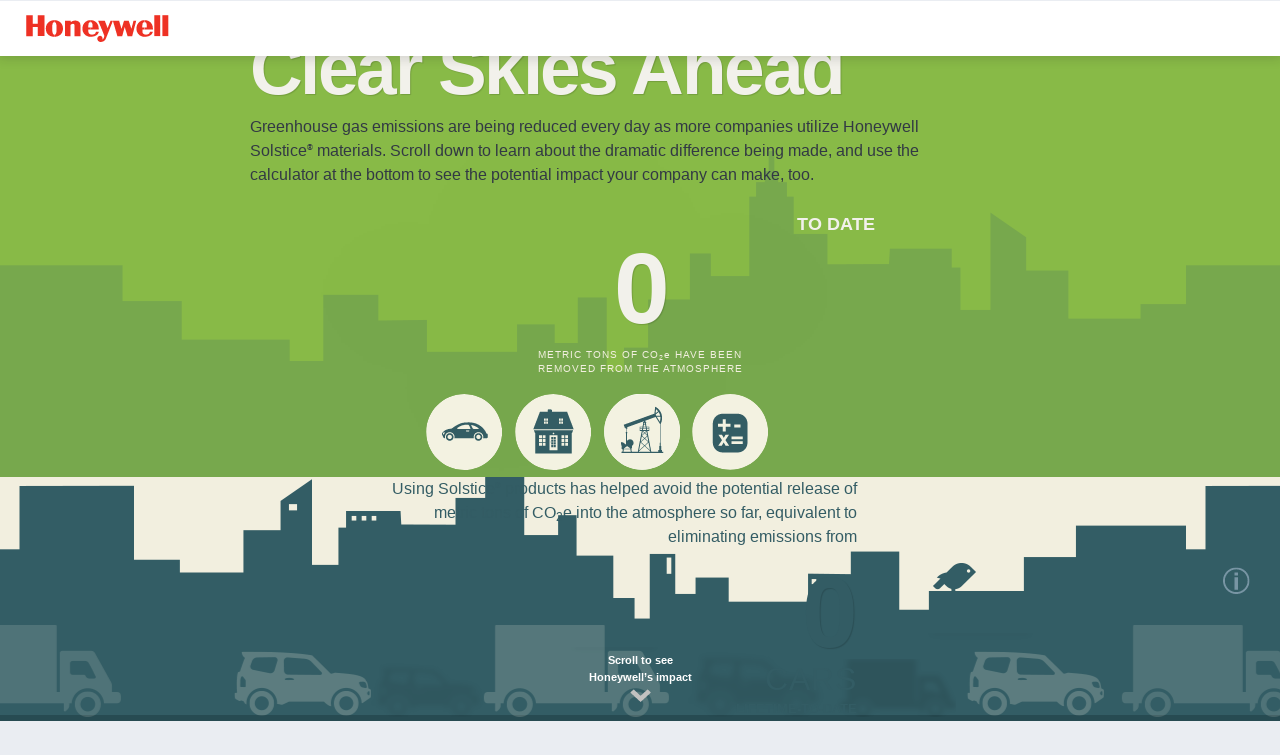

--- FILE ---
content_type: text/html
request_url: https://fluorineproducts-honeywell.com/climate-ticker/index.html
body_size: 6301
content:
<!DOCTYPE html>

<!--[if lt IE 7]><html lang="en-US" class="no-js lt-ie9 lt-ie8 lt-ie7"><![endif]-->
<!--[if (IE 7)&!(IEMobile)]><html lang="en-US" class="no-js lt-ie9 lt-ie8"><![endif]-->
<!--[if (IE 8)&!(IEMobile)]><html lang="en-US" class="no-js lt-ie9"><![endif]-->
<!--[if gt IE 8]><!-->
<html lang="en-US" class="no-js">
  <!--<![endif]-->

  <head>
    <meta charset="utf-8" />

    <meta http-equiv="X-UA-Compatible" content="IE=edge" />

    <title>HFO Climate Impact</title>
    <meta name="HandheldFriendly" content="True" />
    <meta name="MobileOptimized" content="320" />
    <meta name="apple-mobile-web-app-capable" content="yes" />
    <meta
      name="viewport"
      content="width=device-width, initial-scale=1.0, maximum-scale=1.0, minimum-scale=1.0, user-scalable=no, minimal-ui"
    />

    <link rel="apple-touch-icon" href="library/images/apple-touch-icon.png" />
    <link rel="icon" href="favicon.png" />
    <!--[if IE]>
      <link rel="shortcut icon" href="favicon.ico" />
    <![endif]-->
    <meta name="msapplication-TileColor" content="#f01d4f" />
    <meta
      name="msapplication-TileImage"
      content="library/images/win8-tile-icon.png"
    />
    <meta name="theme-color" content="#121212" />
    <link
      rel="stylesheet"
      id="magnific-css"
      href="library/js/plugins/magnific-popup/dist/magnific-popup.css"
    />
    <link
      rel="stylesheet"
      id="stylesheet-css"
      href="library/css/style.css"
      type="text/css"
      media="all"
    />
    <!--[if lt IE 10]>
      <link
        rel="stylesheet"
        id="ie-only-css"
        href="library/css/ie.css"
        type="text/css"
        media="all"
      />
      <script src="library/js/plugins/html5shiv/src/html5shiv.js"></script>
      <script src="library/js/plugins/respond/src/respond.js"></script>
      <script src="library/js/ie-is-crap.js"></script>
    <![endif]-->

    <meta property="og:title" content="Reduce Your Carbon Footprint" />
    <meta property="og:type" content="website" />
    <meta property="og:image" content="images/HFO-Climate-Impact-Site.jpg" />
    <meta property="og:image:type" content="image/jpg" />
    <meta
      property="og:description"
      content="Honeywell Solstice® materials have GWPs 99.9% lower than the products they replace. We estimate that use of Solstice materials will eliminate more than 475 million metric tons of CO2 equivalents by 2025."
    />

    <meta name="twitter:card" content="Reduce Your Carbon Footprint" />
    <meta name="twitter:site" content="@hfo_climate" />
    <meta name="twitter:title" content="HFO Climate Impact" />
    <meta name="twitter:description" content="Reduce Your Carbon Footprint" />
    <meta name="twitter:creator" content="@creator_username" />
    <meta
      name="twitter:image:src"
      content="images/HFO-Climate-Impact-Site.jpg"
    />
    <meta
      name="twitter:domain"
      content="http://www.honeywell-climate-ticker.com"
    />

    <meta property="og:title" content="Reduce Your Carbon Footprint" />
    <meta property="og:image" content="images/HFO-Climate-Impact-Site.jpg" />
    <meta
      property="og:description"
      content="Honeywell Solstice® materials have GWPs 99.9% lower than the products they replace. We estimate that use of Solstice materials will eliminate more than 475 million metric tons of CO2 equivalents by 2025."
    />
    <meta property="og:url" content="http://www.honeywell-climate-ticker.com" />

    <script src="library/js/libs/jquery.min.js"></script>
  </head>

  <body
    class="home page page-id-4 page-template-default"
    itemscope
    itemtype="http://schema.org/WebPage"
  >
    <script type="text/javascript">
      var axel = Math.random() + "";
      var a = axel * 10000000000000;
      document.write(
        '<iframe src="https://5133290.fls.doubleclick.net/activityi;src=5133290;type=solst0;cat=solst00;ord=' +
          a +
          '?" width="1" height="1" frameborder="0" style="display:none"></iframe>'
      );
    </script>
    <noscript>
      <iframe
        src="https://5133290.fls.doubleclick.net/activityi;src=5133290;type=solst0;cat=solst00;ord=1?"
        width="1"
        height="1"
        frameborder="0"
        style="display:none"
      ></iframe>
    </noscript>

    <div class="flip-phone">
      <div class="flip-phone-table">
        <div class="flip-phone-cell">
          <img src="library/images/flip-phone.png" />
        </div>
      </div>
    </div>

    <header
      class="header"
      role="banner"
      itemscope
      itemtype="http://schema.org/WPHeader"
    >
      <div id="inner-header" class="wrap cf">
        <h1 id="logo">
          <a href="#">
            <img src="library/images/Honeywell-logo.svg" class="svg"
          /></a>
        </h1>
      </div>
      <!-- inner header -->
    </header>
    <div id="fullpage">
      <div id="making-difference" class="hfo-slide section">
        <div class="content">
          <h3>
            <strong>Solstice<sup>&reg;</sup></strong> Low-GWP Products
          </h3>
          <h2>
            Clear Skies
            <span style="position:relative;" class="make-bird">Ahead</span>
          </h2>
          <p>
            Greenhouse gas emissions are being reduced every day as more
            companies utilize Honeywell Solstice<sup>&reg;</sup> materials.
            Scroll down to learn about the dramatic difference being made, and
            use the calculator at the bottom to see the potential impact your
            company can make, too.
          </p>
          <div class="md-text">
            <h4>To Date</h4>
            <h2><span id="hw_total_number" data-hw_total_number>0</span></h2>

            <h3 class="right">
              metric tons of CO<sub>2</sub><span style="text-transform: lowercase;">e</span> have been<br />
              Removed From the Atmosphere
            </h3>
          </div>

          <div class="circle-nav">
            <a data-section="2" class="car_btn"><span>Remove Cars</span></a>
            <a data-section="3" class="home_btn"><span>Power Homes</span></a>
            <a data-section="4" class="crane_btn"
              ><span>Barrels of Savings</span></a
            >
            <a data-section="5" class="calc_btn"
              ><span>Make a Difference</span></a
            >
          </div>
        </div>

        <div class="cloud cloud-one">
          <img src="library/images/big-cloud.png" />
        </div>
        <div class="cloud cloud-two">
          <img src="library/images/small-cloud.png" />
        </div>
        <div class="cloud cloud-three">
          <img src="library/images/big-cloud.png" />
        </div>
        <div class="cloud cloud-four">
          <img src="library/images/small-cloud.png" />
        </div>

        <div class="cloud cloud-five">
          <img src="library/images/big-cloud.png" />
        </div>
        <div class="cloud cloud-six">
          <img src="library/images/small-cloud.png" />
        </div>
        <div class="cloud cloud-seven">
          <img src="library/images/small-cloud.png" />
        </div>
        <div class="cloud cloud-eight">
          <img src="library/images/big-cloud.png" />
        </div>

        <div class="cloud cloud-nine">
          <img src="library/images/big-cloud.png" />
        </div>
        <div class="cloud cloud-ten">
          <img src="library/images/big-cloud.png" />
        </div>
        <div class="cloud cloud-eleven">
          <img src="library/images/big-cloud.png" />
        </div>
        <div class="cloud cloud-twelve">
          <img src="library/images/big-cloud.png" />
        </div>
      </div>
      <!-- making difference -->

      <div id="removing-cars" class="hfo-slide section">
        <div class="content">
          <div class="rolling-text">
            <h5 class="left">
              Using Solstice<sup>&reg;</sup> products has helped avoid the potential release
              of <span data-hw_total_number></span> metric tons of
              CO<sub>2</sub>e into the atmosphere so far,
              equivalent to eliminating emissions from
            </h5>
            <h2><span id="cars-number">0</span></h2>
            <h3 class="right">Cars</h3>
            <h4>Lifetime-to-date</h4>
          </div>
        </div>
        <div class="cars">
          <div class="car-one">
            <img src="library/images/car-one.png" alt="Car" />
          </div>
          <div class="car-two">
            <img src="library/images/car-two.png" alt="Car" />
          </div>
          <div class="car-three">
            <img src="library/images/car-three.png" alt="Car" />
          </div>
        </div>

        <div class="arrow-down">
          <p>Scroll to see Honeywell&#8217;s impact</p>
          <img src="library/images/down-arrow-gray.svg" class="svg" />
        </div>
        <!-- <img src="library/images/cars-circle-new.png" alt="75% of daily rental cars" class="circle"/> -->
        <a href="#cars-popup" class="right-top-btn"
          ><img src="library/images/info-blue-btn.svg" alt="More Info"
        /></a>
        <div class="cars-pattern"></div>
      </div>
      <!-- removing cars -->

      <div id="power-homes" class="hfo-slide section">
        <div class="content">
          <div class="rolling-text">
            <h5>
              Using Solstice<sup>&reg;</sup> products has helped avoid the potential
              release of <span data-hw_total_number></span> metric tons of
              CO<sub>2</sub>e into the atmosphere so far, equivalent to the
              CO<sub>2</sub> emissions from the energy used by
            </h5>

            <h2><span id="homes-number">0</span></h2>
            <h3 class="right">Homes</h3>
            <h4 class="note">Lifetime-to-date</h4>
          </div>

          <div class="house">
            <div class="window left-top">
              <img
                src="library/images/small-window-off.png"
                alt="Window"
                class="on"
              />
              <img
                src="library/images/small-window-on.png"
                alt="Window"
                class="off fader"
              />
            </div>
            <div class="window right-top">
              <img
                src="library/images/small-window-off.png"
                alt="Window"
                class="on"
              />
              <img
                src="library/images/small-window-on.png"
                alt="Window"
                class="off fader"
              />
            </div>

            <div class="window left-bottom">
              <img
                src="library/images/big-window-off.png"
                alt="Window"
                class="on"
              />
              <img
                src="library/images/big-window-on.png"
                alt="Window"
                class="off fader"
              />
            </div>

            <div class="window right-bottom">
              <img
                src="library/images/big-window-off.png"
                alt="Window"
                class="on"
              />
              <img
                src="library/images/big-window-on.png"
                alt="Window"
                class="off fader"
              />
            </div>
            <div class="house-container">
              <img
                src="library/images/house.svg"
                alt="Power Homes"
                title="Power Homes"
                class="svg"
              />
            </div>
          </div>
        </div>
        <div class="cloud cloud-one">
          <img src="library/images/big-cloud.png" />
        </div>
        <div class="cloud cloud-two">
          <img src="library/images/small-cloud.png" />
        </div>
        <div class="cloud cloud-three">
          <img src="library/images/big-cloud.png" />
        </div>
        <div class="cloud cloud-four">
          <img src="library/images/small-cloud.png" />
        </div>

        <div class="cloud cloud-five">
          <img src="library/images/big-cloud.png" />
        </div>
        <div class="cloud cloud-six">
          <img src="library/images/small-cloud.png" />
        </div>

        <div class="arrow-down">
          <p>Scroll to see Honeywell&#8217;s impact</p>
          <img src="library/images/down-arrow-black.svg" class="svg" />
        </div>

        <!-- <img src="library/images/house-circle.png" alt="Powerful savings" class="circle"/> -->
        <a href="#homes-popup" class="right-top-btn"
          ><img src="library/images/info-white-btn.svg" alt="More Info"
        /></a>
      </div>
      <!-- power-homes -->

      <div id="oil-time" class="hfo-slide section">
        <div class="content" style="overflow:hidden;">
          <div class="rolling-text">
            <h5>
              Using Solstice<sup>&reg;</sup> products has helped avoid the potential
              release of <span data-hw_total_number></span> metric tons of
              CO<sub>2</sub>e into the atmosphere so far, equivalent to the
              CO<sub>2</sub> emissions from
            </h5>
            <h2><span id="grills-number">0</span></h2>
            <h3 class="right">Barrels of Oil</h3>
            <h4 class="note">Lifetime-to-date</h4>
          </div>
        </div>
        <div class="barrels">
          <div class="barrel1 barrel">
            <img src="library/images/barrel.svg" class="svg" />
          </div>
          <div class="barrel2 barrel">
            <img src="library/images/barrel.svg" class="svg" />
          </div>
          <div class="barrel3 barrel">
            <img src="library/images/barrel.svg" class="svg" />
          </div>
          <div class="barrel4 barrel">
            <img src="library/images/barrel.svg" class="svg" />
          </div>
          <div class="barrel5 barrel">
            <img src="library/images/barrel.svg" class="svg" />
          </div>
          <div class="barrel6 barrel">
            <img src="library/images/barrel.svg" class="svg" />
          </div>
          <div class="barrel7 barrel">
            <img src="library/images/barrel.svg" class="svg" />
          </div>
        </div>
        <!-- barrels -->
        <div class="arrow-down">
          <p>Scroll to see Honeywell&#8217;s impact</p>
          <img src="library/images/down-arrow-black.svg" class="svg" />
        </div>
        <!-- <img src="library/images/oil-circle.png" alt="World&#8217;s Largest Block Party" class="circle"/> -->

        <a href="#grill-popup" class="right-top-btn"
          ><img src="library/images/info-blue-btn.svg" alt="More Info"
        /></a>
      </div>
      <!-- oil-time -->

      <div id="you-make-difference" class="hfo-slide section">
        <div class="content">
          <h2><span id="trees-number">You Can Make a Difference</span></h2>
          <div class="content-center">
            <p>
              Switching from HFCs or HCFCs to Honeywell Solstice<sup>&reg;</sup>
              blowing agents, refrigerants, solvents or aerosols makes a huge
              environmental impact. Plug in your information below to see the
              difference that Solstice products can make for your business.
            </p>

            <form id="your_impact_form">
              <p
                id="validate_error_message"
                style="display: none; color: red;"
              ></p>
              <div class="quote-form cf">
                <div class="left-col">
                  <label>Current Product</label>
                  <div class="styled">
                    <select
                      name="input_current_product"
                      id="input_current_product"
                      required
                    >
                      <option value="">Select</option>
                      <option value="HFC-134a">HFC-134a</option>
                      <option value="HFC-152A">HFC-152A</option>
                      <option value="HFC-225ca">HFC-225ca</option>
                      <option value="HFC-225cb">HFC-225cb</option>
                      <option value="HFC-245fa">HFC-245fa</option>
                      <option value="HFC-404A">HFC-404A</option>
                      <option value="HCFC-22">HCFC-22</option>
                      <!-- <option value="HFC-410A">HFC-410A</option> -->
                    </select>
                  </div>

                  <label>Product Quantity/Annually</label>

                  <div class="left-col">
                    <input
                      type="text"
                      name="input_product_quantity"
                      id="input_product_quantity"
                      required
                    />
                  </div>
                  <div class="right-col weight-type">
                    <div class="styled">
                      <select
                        name="input_product_quantity_units"
                        id="input_product_quantity_units"
                      >
                        <option value="kg">kg</option>
                        <option value="lbs">lbs</option>
                      </select>
                    </div>
                  </div>
                  <div class="clear cf clearfix"></div>
                </div>

                <div class="right-col">
                  <label>Replacement Product</label>
                  <div class="styled">
                    <select
                      name="input_replacement_product"
                      id="input_replacement_product"
                      required
                    >
                      <option value="">Select</option>
                    </select>
                  </div>

                  <div class="right">
                    <a href="#discl-popup" class="right-top-btn relative"
                      >Disclaimer</a
                    >
                    <button
                      type="submit"
                      class="button blue calculate"
                      href="#hfo-popup"
                    >
                      Calculate
                    </button>
                  </div>
                </div>
              </div>
              <!-- quote form -->
            </form>
            <!--<div class="footnote">Calculations are estimates based on past and present sales of Honeywell Solstice HFO products (including forecasted estimates of current year sales), comparing the difference in GWP of those products to the HFCs and / or HCFCs they replaced. All GWP values are from "Climate Change 2013: The Physical Science Basis. Contribution of Working Group I to the Fifth Assessment Report of the Intergovernmental Panel on Climate Change, Cambridge University Press."</div>-->
          </div>
          <!-- center content -->
        </div>

        <footer
          class="footer"
          role="contentinfo"
          itemscope
          itemtype="http://schema.org/WPFooter"
        >
          <div id="inner-footer" class="wrap cf">
            <p class="source-org copyright">
              For a more detailed look at the many HFO solutions from Honeywell,
              or to contact us, visit:
              <br />
              <a
                href="https://fluorineproducts-honeywell.com/refrigerants/"
                target="_blank"
                >Refrigerants</a
              >&nbsp;|&nbsp;<a
                href="http://www.honeywell-blowingagents.com/"
                target="_blank"
                >Foam Blowing Agents</a
              >&nbsp;|&nbsp;<a
                href="https://www.honeywell-solvents.com/"
                target="_blank"
                >Solvents</a
              >&nbsp;|&nbsp;<a
                href="https://www.honeywell-solstice-propellants.com/Pages/Home.aspx"
                target="_blank"
                >Aerosols</a
              >
            </p>
          </div>
        </footer>
      </div>
      <!-- you make difference -->
    </div>
    <!-- container -->

    <div id="hfo-popup" class="mfp-hide">
      <div class="popup-inner slimScroll-hfo-popup">
        <h1>Your Difference with Solstice<sup>&reg;</sup></h1>
        <div class="row cf">
          <div class="box box-two">
            <div>
              <h3>Taking More Cars Off the Road</h3>
              <h2 id="cars-number-your">0</h2>
              <p>
                Take the CO<sub>2</sub> equivalent of nearly
                <span id="cars-number-your-detail">0</span> cars off the road
                every year by switching to Solstice<sup>&reg;</sup> products.
              </p>
            </div>
          </div>
          <div class="box box-three">
            <div>
              <h3>Power to Run Homes</h3>
              <h2 id="homes-number-your">0</h2>
              <p>
                Switching to Solstice<sup>&reg;</sup> products can help save the
                CO<sub>2</sub> equivalent of the power needed to run
                <span id="homes-number-your-detail">0</span> homes.
              </p>
            </div>
          </div>
        </div>
        <div class="clear cf clearfix"></div>

        <div class="row cf">
          <div class="box box-four">
            <div>
              <h3>No Drop in the Bucket</h3>
              <h2 id="grills-number-your">0</h2>

              <p>
                Goodbye oil slick — the CO<sub>2</sub> you'll save by switching
                to Solstice<sup>&reg;</sup> products is equivalent to saving
                <span id="grills-number-your-detail">0</span> barrels of oil
                consumption.
              </p>
            </div>
          </div>
        </div>
        <div class="clear cf clearfix"></div>
      </div>

      <?php
                $title=urlencode('HFO Climate Impact');
                $url=urlencode('http://www.honeywell-climate-ticker.com/');
                $summary=urlencode('Honeywell Solstice® materials have GWPs 99.9% lower than the products they replace.');
               ?>

      <div class="share-buttons cf">
        <a
          onClick="window.open('http://www.facebook.com/sharer.php?s=100&t=<?php echo $title;?>&message=<?php echo $summary;?>&u=<?php echo $url; ?>', 'sharer', 'toolbar=0,status=0,width=548,height=325');"
          target="_parent"
          href="javascript: void(0)"
          ><img src="library/images/facebook.svg"
        /></a>
        <a
          onClick="window.open('https://twitter.com/share?url=<?php echo $url; ?>&text=<?php echo $summary;?>','tweet','height=300,width=550,resizable=1');"
          target="_parent"
          href="javascript: void(0)"
          ><img src="library/images/twitter.svg"
        /></a>
        <a
          target="_blank"
          href="http://www.linkedin.com/shareArticle?mini=true&url=<?php echo $url; ?>&title=<?php echo $title;?>&summary=<?php echo $summary;?>"
          ><img src="library/images/linkedin.svg"
        /></a>
      </div>
      <div class="cf"></div>
    </div>
    <!-- #hfo-popup -->

    <div id="cars-popup" class="white-popup mfp-hide">
      <div class="popup-inner" class="white-popup mfp-hide">
        <h2>Disclaimer</h2>
        <p>
          Based on projected usage of Solstice<sup>&reg;</sup> products through
          2015 and
          <a
            href="http://www.epa.gov/cleanenergy/energy-resources/calculator.html"
            target="_blank"
            >EPA</a
          >
          clean energy statistics.
        </p>
      </div>
    </div>

    <div id="homes-popup" class="white-popup mfp-hide">
      <div class="popup-inner">
        <h2>Disclaimer</h2>
        <p>
          Based on projected usage of Solstice<sup>&reg;</sup> products through
          2015 and
          <a
            href="http://www.epa.gov/cleanenergy/energy-resources/calculator.html"
            target="_blank"
            >EPA</a
          >
          clean energy statistics.
        </p>
      </div>
    </div>

    <div id="grill-popup" class="white-popup mfp-hide">
      <div class="popup-inner">
        <h2>Disclaimer</h2>
        <p>
          Based on projected usage of Solstice<sup>&reg;</sup> products through
          2015 and
          <a
            href="http://www.epa.gov/cleanenergy/energy-resources/calculator.html"
            target="_blank"
            >EPA</a
          >
          clean energy statistics.
        </p>
      </div>
    </div>

    <div id="discl-popup" class="white-popup mfp-hide">
      <div class="popup-inner">
        <h2>Disclaimer</h2>
        <div>
          Calculations are estimates based on past and present sales of
          Honeywell Solstice HFO products (including forecasted estimates of
          current year sales), comparing the difference in GWP of those products
          to the HFCs and / or HCFCs they replaced. All GWP values are from
          "Climate Change 2013: The Physical Science Basis. Contribution of
          Working Group I to the Fifth Assessment Report of the
          Intergovernmental Panel on Climate Change, Cambridge University
          Press."
        </div>
      </div>
    </div>

    <script type="text/javascript" src="library/js/plugins.min.js"></script>
    <script type="text/javascript" src="library/js/scripts.min.js"></script>
  </body>
</html>
<!-- what a ride! -->


--- FILE ---
content_type: text/css
request_url: https://fluorineproducts-honeywell.com/climate-ticker/library/css/style.css
body_size: 21113
content:
article,aside,details,figcaption,figure,footer,header,hgroup,main,nav,section,summary{display:block}audio,canvas,video{display:inline-block}audio:not([controls]){display:none;height:0}[hidden],template{display:none}html{font-family:sans-serif;-ms-text-size-adjust:100%;-webkit-text-size-adjust:100%}body{margin:0}a{background:transparent}a:focus{outline:thin dotted}a:active,a:hover{outline:0}h1{font-size:2em;margin:0.67em 0}abbr[title]{border-bottom:1px dotted}b,strong,.strong{font-weight:bold}dfn,em,.em{font-style:italic}hr{-moz-box-sizing:content-box;box-sizing:content-box;height:0}p{-webkit-hyphens:none;-epub-hyphens:none;-moz-hyphens:none;hyphens:none}pre{margin:0}code,kbd,pre,samp{font-family:monospace, serif;font-size:1em}pre{white-space:pre-wrap}q{quotes:"\201C" "\201D" "\2018" "\2019"}q:before,q:after{content:'';content:none}small,.small{font-size:75%}sub,sup{font-size:75%;line-height:0;position:relative;vertical-align:baseline}sup{top:-0.7em}sub{bottom:-0.25em}dl,menu,ol,ul{margin:1em 0}dd{margin:0}menu{padding:0 0 0 40px}ol,ul{padding:0;list-style-type:none}nav ul,nav ol{list-style:none;list-style-image:none}img{border:0}svg:not(:root){overflow:hidden}figure{margin:0}fieldset{border:1px solid #c0c0c0;margin:0 2px;padding:0.35em 0.625em 0.75em}legend{border:0;padding:0}button,input,select,textarea{font-family:inherit;font-size:100%;margin:0}button,input{line-height:normal}button,select{text-transform:none}button,html input[type="button"],input[type="reset"],input[type="submit"]{-webkit-appearance:button;cursor:pointer}button[disabled],html input[disabled]{cursor:default}input[type="checkbox"],input[type="radio"]{box-sizing:border-box;padding:0}input[type="search"]{-webkit-appearance:textfield;-moz-box-sizing:content-box;-webkit-box-sizing:content-box;box-sizing:content-box}input[type="search"]::-webkit-search-cancel-button,input[type="search"]::-webkit-search-decoration{-webkit-appearance:none}button::-moz-focus-inner,input::-moz-focus-inner{border:0;padding:0}textarea{overflow:auto;vertical-align:top}table{border-collapse:collapse;border-spacing:0}*{-webkit-box-sizing:border-box;-moz-box-sizing:border-box;box-sizing:border-box}.image-replacement,.ir{text-indent:100%;white-space:nowrap;overflow:hidden}.clearfix,.cf{zoom:1}.clearfix:before,.clearfix:after,.cf:before,.cf:after{content:"";display:table}.clearfix:after,.cf:after{clear:both}span.amp{font-family:Baskerville,'Goudy Old Style',Palatino,'Book Antiqua',serif !important;font-style:italic}.last-col{float:right;padding-right:0 !important}@media (max-width: 767px){.m-all{float:left;padding-right:0.75em;width:100%;padding-right:0}.m-1of2{float:left;padding-right:0.75em;width:50%}.m-1of3{float:left;padding-right:0.75em;width:33.33%}.m-2of3{float:left;padding-right:0.75em;width:66.66%}.m-1of4{float:left;padding-right:0.75em;width:25%}.m-3of4{float:left;padding-right:0.75em;width:75%}}@media (min-width: 768px) and (max-width: 1029px){.t-all{float:left;padding-right:0.75em;width:100%;padding-right:0}.t-1of2{float:left;padding-right:0.75em;width:50%}.t-1of3{float:left;padding-right:0.75em;width:33.33%}.t-2of3{float:left;padding-right:0.75em;width:66.66%}.t-1of4{float:left;padding-right:0.75em;width:25%}.t-3of4{float:left;padding-right:0.75em;width:75%}.t-1of5{float:left;padding-right:0.75em;width:20%}.t-2of5{float:left;padding-right:0.75em;width:40%}.t-3of5{float:left;padding-right:0.75em;width:60%}.t-4of5{float:left;padding-right:0.75em;width:80%}}@media (min-width: 1030px){.d-all{float:left;padding-right:0.75em;width:100%;padding-right:0}.d-1of2{float:left;padding-right:0.75em;width:50%}.d-1of3{float:left;padding-right:0.75em;width:33.33%}.d-2of3{float:left;padding-right:0.75em;width:66.66%}.d-1of4{float:left;padding-right:0.75em;width:25%}.d-3of4{float:left;padding-right:0.75em;width:75%}.d-1of5{float:left;padding-right:0.75em;width:20%}.d-2of5{float:left;padding-right:0.75em;width:40%}.d-3of5{float:left;padding-right:0.75em;width:60%}.d-4of5{float:left;padding-right:0.75em;width:80%}.d-1of6{float:left;padding-right:0.75em;width:16.6666666667%}.d-1of7{float:left;padding-right:0.75em;width:14.2857142857%}.d-2of7{float:left;padding-right:0.75em;width:28.5714286%}.d-3of7{float:left;padding-right:0.75em;width:42.8571429%}.d-4of7{float:left;padding-right:0.75em;width:57.1428572%}.d-5of7{float:left;padding-right:0.75em;width:71.4285715%}.d-6of7{float:left;padding-right:0.75em;width:85.7142857%}.d-1of8{float:left;padding-right:0.75em;width:12.5%}.d-1of9{float:left;padding-right:0.75em;width:11.1111111111%}.d-1of10{float:left;padding-right:0.75em;width:10%}.d-1of11{float:left;padding-right:0.75em;width:9.09090909091%}.d-1of12{float:left;padding-right:0.75em;width:8.33%}}@-webkit-keyframes pulsate-animation{0%{-webkit-transform:scale3d(1, 1, 1) translateX(0px) translateY(0);opacity:0.7}100%{-webkit-transform:scale3d(1.15, 1.15, 1.15) translateX(0px) translateY(-3px)}}@-moz-keyframes pulsate-animation{0%{-moz-transform:scale3d(1, 1, 1) translateX(0px) translateY(0);opacity:0.7}100%{-moz-transform:scale3d(1.15, 1.15, 1.15) translateX(0px) translateY(-3px)}}@-o-keyframes pulsate-animation{0%{-o-transform:scale3d(1, 1, 1) translateX(0px) translateY(0);opacity:0.7}100%{-o-transform:scale3d(1.15, 1.15, 1.15) translateX(0px) translateY(-3px)}}@keyframes pulsate-animation{0%{transform:scale3d(1, 1, 1) translateX(0px) translateY(0);opacity:0.7}100%{transform:scale3d(1.15, 1.15, 1.15) translateX(0px) translateY(-3px)}}.pulsate{-webkit-animation:pulsate-animation 0.45s infinite alternate backwards;-moz-animation:pulsate-animation 0.45s infinite alternate backwards;-o-animation:pulsate-animation 0.45s infinite alternate backwards;animation:pulsate-animation 0.45s infinite alternate backwards}@-webkit-keyframes grow-big-animation{100%{-webkit-transform:translateX(0px) translateY(0);background-position:-582px}}@-moz-keyframes grow-big-animation{100%{-moz-transform:translateX(0px) translateY(0);background-position:-582px}}@-o-keyframes grow-big-animation{100%{-o-transform:translateX(0px) translateY(0);background-position:-582px}}@keyframes grow-big-animation{100%{transform:translateX(0px) translateY(0);background-position:-582px}}.grow-big{-webkit-animation:grow-big-animation 0.5s steps(3) forwards;-moz-animation:grow-big-animation 0.5s steps(3) forwards;-o-animation:grow-big-animation 0.5s steps(3) forwards;animation:grow-big-animation 0.5s steps(3) forwards}@-webkit-keyframes grow-small-animation{100%{-webkit-transform:translateX(0px) translateY(0);background-position:-504px}}@-moz-keyframes grow-small-animation{100%{-moz-transform:translateX(0px) translateY(0);background-position:-504px}}@-o-keyframes grow-small-animation{100%{-o-transform:translateX(0px) translateY(0);background-position:-504px}}@keyframes grow-small-animation{100%{transform:translateX(0px) translateY(0);background-position:-504px}}.grow-small{-webkit-animation:grow-small-animation 0.4s steps(3) forwards;-moz-animation:grow-small-animation 0.4s steps(3) forwards;-o-animation:grow-small-animation 0.4s steps(3) forwards;animation:grow-small-animation 0.4s steps(3) forwards}@-webkit-keyframes flames-animation{100%{-webkit-transform:translateX(0px) translateY(0);background-position:-872px}}@-moz-keyframes flames-animation{100%{-moz-transform:translateX(0px) translateY(0);background-position:-872px}}@-o-keyframes flames-animation{100%{-o-transform:translateX(0px) translateY(0);background-position:-872px}}@keyframes flames-animation{100%{transform:translateX(0px) translateY(0);background-position:-872px}}.play_flames{-webkit-animation:flames-animation 0.65s steps(4) alternate infinite;-moz-animation:flames-animation 0.65s steps(4) alternate infinite;-o-animation:flames-animation 0.65s steps(4) alternate infinite;animation:flames-animation 0.65s steps(4) alternate infinite}@-webkit-keyframes first-cloud-animation{0%{-webkit-transform:translateX(400px) translateY(50px) scale(1.65)}100%{-webkit-transform:translateX(-1600px) translateY(50px) scale(1.65);opacity:0}}@-moz-keyframes first-cloud-animation{0%{-moz--transform:translateX(400px) translateY(50px) scale(1.65)}100%{-moz--transform:translateX(-1600px) translateY(50px) scale(1.65);opacity:0}}@-o-keyframes first-cloud-animation{0%{-o-transform:translateX(400px) translateY(50px) scale(1.65)}100%{-o-transform:translateX(-1600px) translateY(50px) scale(1.65);opacity:0}}@keyframes first-cloud-animation{0%{transform:translateX(400px) translateY(50px) scale(1.65)}100%{transform:translateX(-1600px) translateY(50px) scale(1.65);opacity:0}}.first-cloud,#power-homes.hfo-slide .cloud.cloud-one{-webkit-animation:first-cloud-animation 35.5s infinite;-moz-animation:first-cloud-animation 35.5s infinite;-o-animation:first-cloud-animation 35.5s infinite;animation:first-cloud-animation 35.5s infinite}.intro-cloud{-webkit-animation:first-cloud-animation 55s infinite;-moz-animation:first-cloud-animation 55s infinite;-o-animation:first-cloud-animation 55s infinite;animation:first-cloud-animation 55s infinite}@-webkit-keyframes second-cloud-animation{0%{-webkit-transform:translateX(400px) translateY(85px)}100%{-webkit-transform:translateX(-1600px) translateY(85px);opacity:0}}@-moz-keyframes second-cloud-animation{0%{-moz--transform:translateX(400px) translateY(85px)}100%{-moz--transform:translateX(-1600px) translateY(85px);opacity:0}}@-o-keyframes second-cloud-animation{0%{-o-transform:translateX(400px) translateY(85px)}100%{-o-transform:translateX(-1600px) translateY(85px);opacity:0}}@keyframes second-cloud-animation{0%{transform:translateX(400px) translateY(85px)}100%{transform:translateX(-1600px) translateY(85px);opacity:0}}.second-cloud,#power-homes.hfo-slide .cloud.cloud-two{-webkit-animation:second-cloud-animation 60s 1s infinite;-moz-animation:second-cloud-animation 60s 1s infinite;-o-animation:second-cloud-animation 60s 1s infinite;animation:second-cloud-animation 60s 1s infinite}.intro-second-cloud{-webkit-animation:second-cloud-animation 45s 2s infinite;-moz-animation:second-cloud-animation 45s 2s infinite;-o-animation:second-cloud-animation 45s 2s infinite;animation:second-cloud-animation 45s 2s infinite}@-webkit-keyframes third-cloud-animation{0%{-webkit-transform:translateX(400px) translateY(135px)}100%{-webkit-transform:translateX(-1600px) translateY(135px);opacity:0}}@-moz-keyframes third-cloud-animation{0%{-moz--transform:translateX(400px) translateY(135px)}100%{-moz--transform:translateX(-1600px) translateY(135px);opacity:0}}@-o-keyframes third-cloud-animation{0%{-o-transform:translateX(400px) translateY(135px)}100%{-o-transform:translateX(-1600px) translateY(135px);opacity:0}}@keyframes third-cloud-animation{0%{transform:translateX(400px) translateY(135px)}100%{transform:translateX(-1600px) translateY(135px);opacity:0}}.third-cloud,#power-homes.hfo-slide .cloud.cloud-three{-webkit-animation:third-cloud-animation 50s 1s infinite;-moz-animation:third-cloud-animation 50s 1s infinite;-o-animation:third-cloud-animation 50s 1s infinite;animation:third-cloud-animation 50s 1s infinite}@-webkit-keyframes fourth-cloud-animation{0%{-webkit-transform:translateX(400px) translateY(225px)}100%{-webkit-transform:translateX(-1600px) translateY(225px);opacity:0}}@-moz-keyframes fourth-cloud-animation{0%{-moz--transform:translateX(400px) translateY(225px)}100%{-moz--transform:translateX(-1600px) translateY(225px);opacity:0}}@-o-keyframes fourth-cloud-animation{0%{-o-transform:translateX(400px) translateY(225px)}100%{-o-transform:translateX(-1600px) translateY(225px);opacity:0}}@keyframes fourth-cloud-animation{0%{transform:translateX(400px) translateY(225px)}100%{transform:translateX(-1600px) translateY(225px);opacity:0}}@-webkit-keyframes fifth-cloud-animation{0%{-webkit-transform:translateX(400px) translateY(300px) scale(1.7)}100%{-webkit-transform:translateX(-1600px) translateY(300px) scale(1.7);opacity:0}}@-moz-keyframes fifth-cloud-animation{0%{-moz--transform:translateX(400px) translateY(300px) scale(1.7)}100%{-moz--transform:translateX(-1600px) translateY(300px) scale(1.7);opacity:0}}@-o-keyframes fifth-cloud-animation{0%{-o-transform:translateX(400px) translateY(300px) scale(1.7)}100%{-o-transform:translateX(-1600px) translateY(300px) scale(1.7);opacity:0}}@keyframes fifth-cloud-animation{0%{transform:translateX(400px) translateY(300px) scale(1.7)}100%{transform:translateX(-1600px) translateY(300px) scale(1.7);opacity:0}}@-webkit-keyframes sixth-cloud-animation{0%{-webkit-transform:translateX(400px) translateY(420px)}100%{-webkit-transform:translateX(-1600px) translateY(420px);opacity:0}}@-moz-keyframes sixth-cloud-animation{0%{-moz--transform:translateX(400px) translateY(420px)}100%{-moz--transform:translateX(-1600px) translateY(420px);opacity:0}}@-o-keyframes sixth-cloud-animation{0%{-o-transform:translateX(400px) translateY(420px)}100%{-o-transform:translateX(-1600px) translateY(420px);opacity:0}}@keyframes sixth-cloud-animation{0%{transform:translateX(400px) translateY(420px)}100%{transform:translateX(-1600px) translateY(420px);opacity:0}}.fourth-cloud,#power-homes.hfo-slide .cloud.cloud-four{-webkit-animation:fourth-cloud-animation 85s 9s infinite;-moz-animation:fourth-cloud-animation 85s 9s infinite;-o-animation:fourth-cloud-animation 85s 9s infinite;animation:fourth-cloud-animation 85s 9s infinite}.fifth-cloud,#power-homes.hfo-slide .cloud.cloud-five{-webkit-animation:fifth-cloud-animation 45s 11s infinite;-moz-animation:fifth-cloud-animation 45s 11s infinite;-o-animation:fifth-cloud-animation 45s 11s infinite;animation:fifth-cloud-animation 45s 11s infinite}.sixth-cloud,#power-homes.hfo-slide .cloud.cloud-six{-webkit-animation:sixth-cloud-animation 95s 14s infinite;-moz-animation:sixth-cloud-animation 95s 14s infinite;-o-animation:sixth-cloud-animation 95s 14s infinite;animation:sixth-cloud-animation 95s 14s infinite}@-webkit-keyframes car-up-down-animation{0%{-webkit-transform:translateY(0)}100%{-webkit-transform:translateY(-2px)}}@-moz-keyframes car-up-down-animation{0%{-moz--transform:translateY(0)}100%{-moz--transform:translateY(-2px)}}@-o-keyframes car-up-down-animation{0%{-o-transform:translateY(0)}100%{-o-transform:translateY(-2px)}}@keyframes car-up-down-animation{0%{transform:translateY(0)}100%{transform:translateY(-2px)}}.car-up-down{-webkit-animation:car-up-down-animation 0.25s infinite alternate;-moz-animation:car-up-down-animation 0.25s infinite alternate;-o-animation:car-up-down-animation 0.25s infinite alternate;animation:car-up-down-animation 0.25s infinite alternate}@-webkit-keyframes car-one-animation{0%{-webkit-transform:translateY(0px)}85%{left:15%}86%{left:15%;-webkit-transform:scale(1);opacity:1;bottom:-10px}100%{left:15%;opacity:0;bottom:90px;-webkit-transform:scale(1.3)}}@-moz-keyframes car-one-animation{0%{-moz-transform:translateY(0px)}85%{left:15%}86%{left:15%;-moz-transform:scale(1);opacity:1;bottom:-10px}100%{left:15%;opacity:0;bottom:90px;-moz-transform:scale(1.3)}}@-o-keyframes car-one-animation{0%{-o-transform:translateY(0px)}85%{left:15%}86%{left:15%;-o-transform:scale(1);opacity:1;bottom:-10px}100%{left:15%;opacity:0;bottom:90px;-o-transform:scale(1.3)}}@keyframes car-one-animation{0%{transform:translateY(0px)}85%{left:15%}86%{left:15%;transform:scale(1);opacity:1;bottom:-10px}100%{left:15%;opacity:0;bottom:90px;transform:scale(1.3)}}.car-one-move{-webkit-animation:car-up-down-animation 0.25s infinite alternate, car-one-animation 4.6s ease-in 0.3s  1 forwards;-moz-animation:car-up-down-animation 0.25s infinite alternate, car-one-animation 4.6s ease-in 0.3s  1 forwards;-o-animation:car-up-down-animation 0.25s infinite alternate, car-one-animation 4.6s ease-in 0.3s  1 forwards;animation:car-up-down-animation 0.25s infinite alternate, car-one-animation 4.6s ease-in 0.3s  1 forwards}@-webkit-keyframes car-two-animation{0%{-webkit-transform:translateY(0px)}85%{left:20%}86%{left:20%;-webkit-transform:scale(1);opacity:1;bottom:-10px}100%{left:20%;opacity:0;bottom:90px;-webkit-transform:scale(1.3)}}@-moz-keyframes car-two-animation{0%{-moz-transform:translateY(0px)}85%{left:20%}86%{left:20%;-moz-transform:scale(1);opacity:1;bottom:-10px}100%{left:20%;opacity:0;bottom:90px;-moz-transform:scale(1.3)}}@-o-keyframes car-two-animation{0%{-o-transform:translateY(0px)}85%{left:20%}86%{left:20%;-o-transform:scale(1);opacity:1;bottom:-10px}100%{left:20%;opacity:0;bottom:90px;-o-transform:scale(1.3)}}@keyframes car-two-animation{0%{transform:translateY(0px)}85%{left:20%}86%{left:20%;transform:scale(1);opacity:1;bottom:-10px}100%{left:20%;opacity:0;bottom:90px;transform:scale(1.3)}}.car-two-move{-webkit-animation:car-up-down-animation 0.25s infinite alternate, car-two-animation 5s ease-in 1.3s  1 forwards;-moz-animation:car-up-down-animation 0.25s infinite alternate, car-two-animation 5s ease-in 1.3s  1 forwards;-o-animation:car-up-down-animation 0.25s infinite alternate, car-two-animation 5s ease-in 1.3s  1 forwards;animation:car-up-down-animation 0.25s infinite alternate, car-two-animation 5s ease-in 1.3s  1 forwards}@-webkit-keyframes car-three-animation{0%{-webkit-transform:translateY(0px)}85%{right:30%}86%{right:30%;-webkit-transform:scale(1);opacity:1;bottom:-10px}100%{right:30%;opacity:0;bottom:90px;-webkit-transform:scale(1.3)}}@-moz-keyframes car-three-animation{0%{-moz-transform:translateY(0px)}85%{right:30%}86%{right:30%;-moz-transform:scale(1);opacity:1;bottom:-10px}100%{right:30%;opacity:0;bottom:90px;-moz-transform:scale(1.3)}}@-o-keyframes car-three-animation{0%{-o-transform:translateY(0px)}85%{right:30%}86%{right:30%;-o-transform:scale(1);opacity:1;bottom:-10px}100%{right:30%;opacity:0;bottom:90px;-o-transform:scale(1.3)}}@keyframes car-three-animation{0%{transform:translateY(0px)}85%{right:30%}86%{right:30%;transform:scale(1);opacity:1;bottom:-10px}100%{right:30%;opacity:0;bottom:90px;transform:scale(1.3)}}.car-three-move{-webkit-animation:car-up-down-animation 0.25s infinite alternate, car-three-animation 6.5s ease-in 1.5s  1 forwards;-moz-animation:car-up-down-animation 0.25s infinite alternate, car-three-animation 6.5s ease-in 1.5s  1 forwards;-o-animation:car-up-down-animation 0.25s infinite alternate, car-three-animation 6.5s ease-in 1.5s  1 forwards;animation:car-up-down-animation 0.25s infinite alternate, car-three-animation 6.5s ease-in 1.5s  1 forwards}@-webkit-keyframes smoke-animation{0%{-webkit-transform:translateX(-80px) scale(0.1);opacity:0}50%{-webkit-transform:translateX(-15px) scale(1);opacity:0.7}100%{-webkit-transform:translateX(0) translateY(-60px) scale(1.5);opacity:1}}@-moz-keyframes smoke-animation{0%{-moz-transform:translateX(-80px) scale(0.1);opacity:0}50%{-moz-transform:translateX(-15px) scale(1);opacity:0.7}100%{-moz-transform:translateX(0) translateY(-60px) scale(1.5);opacity:1}}@-o-keyframes smoke-animation{0%{-o-transform:translateX(-80px) scale(0.1);opacity:0}50%{-o-transform:translateX(-15px) scale(1);opacity:0.7}100%{-o-transform:translateX(0) translateY(-60px) scale(1.5);opacity:1}}@keyframes smoke-animation{0%{transform:translateX(-80px) scale(0.1);opacity:0}50%{transform:translateX(-15px) scale(1);opacity:0.7}100%{transform:translateX(0) translateY(-60px) scale(1.5);opacity:1}}.smoke-move-left,#removing-cars .cars .car-one:after,#removing-cars .cars .car-two:after,#removing-cars .cars .car-three:after{-webkit-animation:smoke-animation 1s ease-in infinite;-moz-animation:smoke-animation 1s ease-in infinite;-o-animation:smoke-animation 1s ease-in infinite;animation:smoke-animation 1s ease-in infinite}@-webkit-keyframes smoke-animation-right{0%{-webkit-transform:translateX(80px) scale(0.1);opacity:0}50%{-webkit-transform:translateX(15px) scale(1);opacity:0.7}100%{-webkit-transform:translateX(0) translateY(-60px) scale(1.5);opacity:1}}@-moz-keyframes smoke-animation-right{0%{-moz-transform:translateX(80px) scale(0.1);opacity:0}50%{-moz-transform:translateX(15px) scale(1);opacity:0.7}100%{-moz-transform:translateX(0) translateY(-60px) scale(1.5);opacity:1}}@-o-keyframes smoke-animation-right{0%{-o-transform:translateX(80px) scale(0.1);opacity:0}50%{-o-transform:translateX(15px) scale(1);opacity:0.7}100%{-o-transform:translateX(0) translateY(-60px) scale(1.5);opacity:1}}@keyframes smoke-animation-right{0%{transform:translateX(80px) scale(0.1);opacity:0}50%{transform:translateX(15px) scale(1);opacity:0.7}100%{transform:translateX(0) translateY(-60px) scale(1.5);opacity:1}}.smoke-move-right,#removing-cars .cars .car-three:after{-webkit-animation:smoke-animation-right 1s ease-in infinite;-moz-animation:smoke-animation-right 1s ease-in infinite;-o-animation:smoke-animation-right 1s ease-in infinite;animation:smoke-animation-right 1s ease-in infinite}@-webkit-keyframes cars-pattern-animation{0%{-webkit-transform:translateX(0px) translateY(0);background-position:0 bottom}100%{-webkit-transform:translateX(0px) translateY(0);background-position:1186px bottom}}@-moz-keyframes cars-pattern-animation{0%{-moz-transform:translateX(0px) translateY(0);background-position:0 bottom}100%{-moz-transform:translateX(0px) translateY(0);background-position:1186px bottom}}@-o-keyframes cars-pattern-animation{0%{-o-transform:translateX(0px) translateY(0);background-position:0 bottom}100%{-o-transform:translateX(0px) translateY(0);background-position:1186px bottom}}@keyframes cars-pattern-animation{0%{transform:translateX(0px) translateY(0);background-position:0 bottom}100%{transform:translateX(0px) translateY(0);background-position:1186px bottom}}.cars-pattern-animation,#removing-cars .cars-pattern{-webkit-animation:cars-pattern-animation 25s infinite;-moz-animation:cars-pattern-animation 25s infinite;-o-animation:cars-pattern-animation 25s infinite;animation:cars-pattern-animation 25s infinite}@-webkit-keyframes cloud-fadeout-animation{0%{opacity:1}100%{-moz-transform:scale(2.2);-webkit-transform:scale(2.2);-o-transform:scale(2.2);-ms-transform:scale(2.2);transform:scale(2.2);opacity:0}}@-moz-keyframes cloud-fadeout-animation{0%{opacity:1}100%{-moz-transform:scale(2.2);-webkit-transform:scale(2.2);-o-transform:scale(2.2);-ms-transform:scale(2.2);transform:scale(2.2);opacity:0}}@-o-keyframes cloud-fadeout-animation{0%{opacity:1}100%{-moz-transform:scale(2.2);-webkit-transform:scale(2.2);-o-transform:scale(2.2);-ms-transform:scale(2.2);transform:scale(2.2);opacity:0}}@keyframes cloud-fadeout-animation{0%{opacity:1}100%{-moz-transform:scale(2.2);-webkit-transform:scale(2.2);-o-transform:scale(2.2);-ms-transform:scale(2.2);transform:scale(2.2);opacity:0}}.fadeout1,#making-difference .cloud.cloud-one{-webkit-animation:cloud-fadeout-animation 1.2s 1.2s forwards;-moz-animation:cloud-fadeout-animation 1.2s 1.2s forwards;-o-animation:cloud-fadeout-animation 1.2s 1.2s forwards;animation:cloud-fadeout-animation 1.2s 1.2s forwards}.fadeout2,#making-difference .cloud.cloud-two{-webkit-animation:cloud-fadeout-animation 1.7s  0.85s forwards;-moz-animation:cloud-fadeout-animation 1.7s  0.85s forwards;-o-animation:cloud-fadeout-animation 1.7s  0.85s forwards;animation:cloud-fadeout-animation 1.7s  0.85s forwards}.fadeout3,#making-difference .cloud.cloud-three{-webkit-animation:cloud-fadeout-animation 1.6s  1s forwards;-moz-animation:cloud-fadeout-animation 1.6s  1s forwards;-o-animation:cloud-fadeout-animation 1.6s  1s forwards;animation:cloud-fadeout-animation 1.6s  1s forwards}.fadeout4,#making-difference .cloud.cloud-four{-webkit-animation:cloud-fadeout-animation 1.35s  1.25s forwards;-moz-animation:cloud-fadeout-animation 1.35s  1.25s forwards;-o-animation:cloud-fadeout-animation 1.35s  1.25s forwards;animation:cloud-fadeout-animation 1.35s  1.25s forwards}.fadeout5,#making-difference .cloud.cloud-five{-webkit-animation:cloud-fadeout-animation 1.7s  1.35s forwards;-moz-animation:cloud-fadeout-animation 1.7s  1.35s forwards;-o-animation:cloud-fadeout-animation 1.7s  1.35s forwards;animation:cloud-fadeout-animation 1.7s  1.35s forwards}.fadeout6,#making-difference .cloud.cloud-six{-webkit-animation:cloud-fadeout-animation 1.3s  1.5s forwards;-moz-animation:cloud-fadeout-animation 1.3s  1.5s forwards;-o-animation:cloud-fadeout-animation 1.3s  1.5s forwards;animation:cloud-fadeout-animation 1.3s  1.5s forwards}.fadeout7,#making-difference .cloud.cloud-seven{-webkit-animation:cloud-fadeout-animation 1.4s  1.65s forwards;-moz-animation:cloud-fadeout-animation 1.4s  1.65s forwards;-o-animation:cloud-fadeout-animation 1.4s  1.65s forwards;animation:cloud-fadeout-animation 1.4s  1.65s forwards}.fadeout8,#making-difference .cloud.cloud-eight{-webkit-animation:cloud-fadeout-animation 1.2s  1.8s forwards;-moz-animation:cloud-fadeout-animation 1.2s  1.8s forwards;-o-animation:cloud-fadeout-animation 1.2s  1.8s forwards;animation:cloud-fadeout-animation 1.2s  1.8s forwards}.fadeout9,#making-difference .cloud.cloud-nine{-webkit-animation:cloud-fadeout-animation 1s  2.1s forwards;-moz-animation:cloud-fadeout-animation 1s  2.1s forwards;-o-animation:cloud-fadeout-animation 1s  2.1s forwards;animation:cloud-fadeout-animation 1s  2.1s forwards}.fadeout10,#making-difference .cloud.cloud-ten{-webkit-animation:cloud-fadeout-animation 1.3s  1.65s forwards;-moz-animation:cloud-fadeout-animation 1.3s  1.65s forwards;-o-animation:cloud-fadeout-animation 1.3s  1.65s forwards;animation:cloud-fadeout-animation 1.3s  1.65s forwards}.fadeout11,#making-difference .cloud.cloud-eleven{-webkit-animation:cloud-fadeout-animation 1.1s  1.8s forwards;-moz-animation:cloud-fadeout-animation 1.1s  1.8s forwards;-o-animation:cloud-fadeout-animation 1.1s  1.8s forwards;animation:cloud-fadeout-animation 1.1s  1.8s forwards}.fadeout12,#making-difference .cloud.cloud-twelve{-webkit-animation:cloud-fadeout-animation 0.95s  2.4s forwards;-moz-animation:cloud-fadeout-animation 0.95s  2.4s forwards;-o-animation:cloud-fadeout-animation 0.95s  2.4s forwards;animation:cloud-fadeout-animation 0.95s  2.4s forwards}@-webkit-keyframes rotate-left{0%{-moz-transform:rotate(0);-webkit-transform:rotate(0);-o-transform:rotate(0);-ms-transform:rotate(0);transform:rotate(0)}100%{-moz-transform:rotate(-360deg);-webkit-transform:rotate(-360deg);-o-transform:rotate(-360deg);-ms-transform:rotate(-360deg);transform:rotate(-360deg)}}@-moz-keyframes rotate-left{0%{-moz-transform:rotate(0);-webkit-transform:rotate(0);-o-transform:rotate(0);-ms-transform:rotate(0);transform:rotate(0)}100%{-moz-transform:rotate(-360deg);-webkit-transform:rotate(-360deg);-o-transform:rotate(-360deg);-ms-transform:rotate(-360deg);transform:rotate(-360deg)}}@-o-keyframes rotate-left{0%{-moz-transform:rotate(0);-webkit-transform:rotate(0);-o-transform:rotate(0);-ms-transform:rotate(0);transform:rotate(0)}100%{-moz-transform:rotate(-360deg);-webkit-transform:rotate(-360deg);-o-transform:rotate(-360deg);-ms-transform:rotate(-360deg);transform:rotate(-360deg)}}@keyframes rotate-left{0%{-moz-transform:rotate(0);-webkit-transform:rotate(0);-o-transform:rotate(0);-ms-transform:rotate(0);transform:rotate(0)}100%{-moz-transform:rotate(-360deg);-webkit-transform:rotate(-360deg);-o-transform:rotate(-360deg);-ms-transform:rotate(-360deg);transform:rotate(-360deg)}}@-webkit-keyframes rotate-right{0%{-moz-transform:rotate(0);-webkit-transform:rotate(0);-o-transform:rotate(0);-ms-transform:rotate(0);transform:rotate(0)}100%{-moz-transform:rotate(360deg);-webkit-transform:rotate(360deg);-o-transform:rotate(360deg);-ms-transform:rotate(360deg);transform:rotate(360deg)}}@-moz-keyframes rotate-right{0%{-moz-transform:rotate(0);-webkit-transform:rotate(0);-o-transform:rotate(0);-ms-transform:rotate(0);transform:rotate(0)}100%{-moz-transform:rotate(360deg);-webkit-transform:rotate(360deg);-o-transform:rotate(360deg);-ms-transform:rotate(360deg);transform:rotate(360deg)}}@-o-keyframes rotate-right{0%{-moz-transform:rotate(0);-webkit-transform:rotate(0);-o-transform:rotate(0);-ms-transform:rotate(0);transform:rotate(0)}100%{-moz-transform:rotate(360deg);-webkit-transform:rotate(360deg);-o-transform:rotate(360deg);-ms-transform:rotate(360deg);transform:rotate(360deg)}}@keyframes rotate-right{0%{-moz-transform:rotate(0);-webkit-transform:rotate(0);-o-transform:rotate(0);-ms-transform:rotate(0);transform:rotate(0)}100%{-moz-transform:rotate(360deg);-webkit-transform:rotate(360deg);-o-transform:rotate(360deg);-ms-transform:rotate(360deg);transform:rotate(360deg)}}@-webkit-keyframes movemotion-1{0%{-moz-transform:translateX(0);-webkit-transform:translateX(0);-o-transform:translateX(0);-ms-transform:translateX(0);transform:translateX(0)}100%{-moz-transform:translateX(-225px);-webkit-transform:translateX(-225px);-o-transform:translateX(-225px);-ms-transform:translateX(-225px);transform:translateX(-225px);opacity:0}}@-moz-keyframes movemotion-1{0%{-moz-transform:translateX(0);-webkit-transform:translateX(0);-o-transform:translateX(0);-ms-transform:translateX(0);transform:translateX(0)}100%{-moz-transform:translateX(-225px);-webkit-transform:translateX(-225px);-o-transform:translateX(-225px);-ms-transform:translateX(-225px);transform:translateX(-225px);opacity:0}}@-o-keyframes movemotion-1{0%{-moz-transform:translateX(0);-webkit-transform:translateX(0);-o-transform:translateX(0);-ms-transform:translateX(0);transform:translateX(0)}100%{-moz-transform:translateX(-225px);-webkit-transform:translateX(-225px);-o-transform:translateX(-225px);-ms-transform:translateX(-225px);transform:translateX(-225px);opacity:0}}@keyframes movemotion-1{0%{-moz-transform:translateX(0);-webkit-transform:translateX(0);-o-transform:translateX(0);-ms-transform:translateX(0);transform:translateX(0)}100%{-moz-transform:translateX(-225px);-webkit-transform:translateX(-225px);-o-transform:translateX(-225px);-ms-transform:translateX(-225px);transform:translateX(-225px);opacity:0}}@-webkit-keyframes movemotion-2{0%{-moz-transform:translateX(0);-webkit-transform:translateX(0);-o-transform:translateX(0);-ms-transform:translateX(0);transform:translateX(0)}100%{-moz-transform:translateX(-400px);-webkit-transform:translateX(-400px);-o-transform:translateX(-400px);-ms-transform:translateX(-400px);transform:translateX(-400px);opacity:0}}@-moz-keyframes movemotion-2{0%{-moz-transform:translateX(0);-webkit-transform:translateX(0);-o-transform:translateX(0);-ms-transform:translateX(0);transform:translateX(0)}100%{-moz-transform:translateX(-400px);-webkit-transform:translateX(-400px);-o-transform:translateX(-400px);-ms-transform:translateX(-400px);transform:translateX(-400px);opacity:0}}@-o-keyframes movemotion-2{0%{-moz-transform:translateX(0);-webkit-transform:translateX(0);-o-transform:translateX(0);-ms-transform:translateX(0);transform:translateX(0)}100%{-moz-transform:translateX(-400px);-webkit-transform:translateX(-400px);-o-transform:translateX(-400px);-ms-transform:translateX(-400px);transform:translateX(-400px);opacity:0}}@keyframes movemotion-2{0%{-moz-transform:translateX(0);-webkit-transform:translateX(0);-o-transform:translateX(0);-ms-transform:translateX(0);transform:translateX(0)}100%{-moz-transform:translateX(-400px);-webkit-transform:translateX(-400px);-o-transform:translateX(-400px);-ms-transform:translateX(-400px);transform:translateX(-400px);opacity:0}}@-webkit-keyframes movemotion-3{0%{-moz-transform:translateX(0);-webkit-transform:translateX(0);-o-transform:translateX(0);-ms-transform:translateX(0);transform:translateX(0)}100%{-moz-transform:translateX(-600px);-webkit-transform:translateX(-600px);-o-transform:translateX(-600px);-ms-transform:translateX(-600px);transform:translateX(-600px);opacity:0}}@-moz-keyframes movemotion-3{0%{-moz-transform:translateX(0);-webkit-transform:translateX(0);-o-transform:translateX(0);-ms-transform:translateX(0);transform:translateX(0)}100%{-moz-transform:translateX(-600px);-webkit-transform:translateX(-600px);-o-transform:translateX(-600px);-ms-transform:translateX(-600px);transform:translateX(-600px);opacity:0}}@-o-keyframes movemotion-3{0%{-moz-transform:translateX(0);-webkit-transform:translateX(0);-o-transform:translateX(0);-ms-transform:translateX(0);transform:translateX(0)}100%{-moz-transform:translateX(-600px);-webkit-transform:translateX(-600px);-o-transform:translateX(-600px);-ms-transform:translateX(-600px);transform:translateX(-600px);opacity:0}}@keyframes movemotion-3{0%{-moz-transform:translateX(0);-webkit-transform:translateX(0);-o-transform:translateX(0);-ms-transform:translateX(0);transform:translateX(0)}100%{-moz-transform:translateX(-600px);-webkit-transform:translateX(-600px);-o-transform:translateX(-600px);-ms-transform:translateX(-600px);transform:translateX(-600px);opacity:0}}@-webkit-keyframes movemotion-4{0%{-moz-transform:translateX(0);-webkit-transform:translateX(0);-o-transform:translateX(0);-ms-transform:translateX(0);transform:translateX(0)}100%{-moz-transform:translateX(-900px);-webkit-transform:translateX(-900px);-o-transform:translateX(-900px);-ms-transform:translateX(-900px);transform:translateX(-900px);opacity:0}}@-moz-keyframes movemotion-4{0%{-moz-transform:translateX(0);-webkit-transform:translateX(0);-o-transform:translateX(0);-ms-transform:translateX(0);transform:translateX(0)}100%{-moz-transform:translateX(-900px);-webkit-transform:translateX(-900px);-o-transform:translateX(-900px);-ms-transform:translateX(-900px);transform:translateX(-900px);opacity:0}}@-o-keyframes movemotion-4{0%{-moz-transform:translateX(0);-webkit-transform:translateX(0);-o-transform:translateX(0);-ms-transform:translateX(0);transform:translateX(0)}100%{-moz-transform:translateX(-900px);-webkit-transform:translateX(-900px);-o-transform:translateX(-900px);-ms-transform:translateX(-900px);transform:translateX(-900px);opacity:0}}@keyframes movemotion-4{0%{-moz-transform:translateX(0);-webkit-transform:translateX(0);-o-transform:translateX(0);-ms-transform:translateX(0);transform:translateX(0)}100%{-moz-transform:translateX(-900px);-webkit-transform:translateX(-900px);-o-transform:translateX(-900px);-ms-transform:translateX(-900px);transform:translateX(-900px);opacity:0}}@-webkit-keyframes movemotion-right-7{0%{-moz-transform:translateX(0);-webkit-transform:translateX(0);-o-transform:translateX(0);-ms-transform:translateX(0);transform:translateX(0)}100%{-moz-transform:translateX(225px);-webkit-transform:translateX(225px);-o-transform:translateX(225px);-ms-transform:translateX(225px);transform:translateX(225px);opacity:0}}@-moz-keyframes movemotion-right-7{0%{-moz-transform:translateX(0);-webkit-transform:translateX(0);-o-transform:translateX(0);-ms-transform:translateX(0);transform:translateX(0)}100%{-moz-transform:translateX(225px);-webkit-transform:translateX(225px);-o-transform:translateX(225px);-ms-transform:translateX(225px);transform:translateX(225px);opacity:0}}@-o-keyframes movemotion-right-7{0%{-moz-transform:translateX(0);-webkit-transform:translateX(0);-o-transform:translateX(0);-ms-transform:translateX(0);transform:translateX(0)}100%{-moz-transform:translateX(225px);-webkit-transform:translateX(225px);-o-transform:translateX(225px);-ms-transform:translateX(225px);transform:translateX(225px);opacity:0}}@keyframes movemotion-right-7{0%{-moz-transform:translateX(0);-webkit-transform:translateX(0);-o-transform:translateX(0);-ms-transform:translateX(0);transform:translateX(0)}100%{-moz-transform:translateX(225px);-webkit-transform:translateX(225px);-o-transform:translateX(225px);-ms-transform:translateX(225px);transform:translateX(225px);opacity:0}}@-webkit-keyframes movemotion-right-6{0%{-moz-transform:translateX(0);-webkit-transform:translateX(0);-o-transform:translateX(0);-ms-transform:translateX(0);transform:translateX(0)}100%{-moz-transform:translateX(450px);-webkit-transform:translateX(450px);-o-transform:translateX(450px);-ms-transform:translateX(450px);transform:translateX(450px);opacity:0}}@-moz-keyframes movemotion-right-6{0%{-moz-transform:translateX(0);-webkit-transform:translateX(0);-o-transform:translateX(0);-ms-transform:translateX(0);transform:translateX(0)}100%{-moz-transform:translateX(450px);-webkit-transform:translateX(450px);-o-transform:translateX(450px);-ms-transform:translateX(450px);transform:translateX(450px);opacity:0}}@-o-keyframes movemotion-right-6{0%{-moz-transform:translateX(0);-webkit-transform:translateX(0);-o-transform:translateX(0);-ms-transform:translateX(0);transform:translateX(0)}100%{-moz-transform:translateX(450px);-webkit-transform:translateX(450px);-o-transform:translateX(450px);-ms-transform:translateX(450px);transform:translateX(450px);opacity:0}}@keyframes movemotion-right-6{0%{-moz-transform:translateX(0);-webkit-transform:translateX(0);-o-transform:translateX(0);-ms-transform:translateX(0);transform:translateX(0)}100%{-moz-transform:translateX(450px);-webkit-transform:translateX(450px);-o-transform:translateX(450px);-ms-transform:translateX(450px);transform:translateX(450px);opacity:0}}@-webkit-keyframes movemotion-right-5{0%{-moz-transform:translateX(0);-webkit-transform:translateX(0);-o-transform:translateX(0);-ms-transform:translateX(0);transform:translateX(0)}100%{-moz-transform:translateX(600px);-webkit-transform:translateX(600px);-o-transform:translateX(600px);-ms-transform:translateX(600px);transform:translateX(600px);opacity:0}}@-moz-keyframes movemotion-right-5{0%{-moz-transform:translateX(0);-webkit-transform:translateX(0);-o-transform:translateX(0);-ms-transform:translateX(0);transform:translateX(0)}100%{-moz-transform:translateX(600px);-webkit-transform:translateX(600px);-o-transform:translateX(600px);-ms-transform:translateX(600px);transform:translateX(600px);opacity:0}}@-o-keyframes movemotion-right-5{0%{-moz-transform:translateX(0);-webkit-transform:translateX(0);-o-transform:translateX(0);-ms-transform:translateX(0);transform:translateX(0)}100%{-moz-transform:translateX(600px);-webkit-transform:translateX(600px);-o-transform:translateX(600px);-ms-transform:translateX(600px);transform:translateX(600px);opacity:0}}@keyframes movemotion-right-5{0%{-moz-transform:translateX(0);-webkit-transform:translateX(0);-o-transform:translateX(0);-ms-transform:translateX(0);transform:translateX(0)}100%{-moz-transform:translateX(600px);-webkit-transform:translateX(600px);-o-transform:translateX(600px);-ms-transform:translateX(600px);transform:translateX(600px);opacity:0}}.barrel1-rotate-left,#oil-time .barrels .barrel1.action img{-webkit-animation:rotate-left 0.675s linear 0.7s infinite forwards;-moz-animation:rotate-left 0.675s linear 0.7s infinite forwards;-o-animation:rotate-left 0.675s linear 0.7s infinite forwards;animation:rotate-left 0.675s linear 0.7s infinite forwards}.barrel1-move-left,#oil-time .barrels .barrel1.action{-webkit-animation:movemotion-1 1s  ease-in 0.7s forwards;-moz-animation:movemotion-1 1s  ease-in 0.7s forwards;-o-animation:movemotion-1 1s  ease-in 0.7s forwards;animation:movemotion-1 1s  ease-in 0.7s forwards}.barrel2-rotate-left,#oil-time .barrels .barrel2.action img{-webkit-animation:rotate-left 0.675s linear 0.9s infinite forwards;-moz-animation:rotate-left 0.675s linear 0.9s infinite forwards;-o-animation:rotate-left 0.675s linear 0.9s infinite forwards;animation:rotate-left 0.675s linear 0.9s infinite forwards}.barrel2-move-left,#oil-time .barrels .barrel2.action{-webkit-animation:movemotion-2 1.2s  ease-in 0.9s forwards;-moz-animation:movemotion-2 1.2s  ease-in 0.9s forwards;-o-animation:movemotion-2 1.2s  ease-in 0.9s forwards;animation:movemotion-2 1.2s  ease-in 0.9s forwards}.barrel3-rotate-left,#oil-time .barrels .barrel3.action img{-webkit-animation:rotate-left 0.675s linear 1.4s infinite forwards;-moz-animation:rotate-left 0.675s linear 1.4s infinite forwards;-o-animation:rotate-left 0.675s linear 1.4s infinite forwards;animation:rotate-left 0.675s linear 1.4s infinite forwards}.barrel3-move-left,#oil-time .barrels .barrel3.action{-webkit-animation:movemotion-3 1.5s  ease-in 1.4s forwards;-moz-animation:movemotion-3 1.5s  ease-in 1.4s forwards;-o-animation:movemotion-3 1.5s  ease-in 1.4s forwards;animation:movemotion-3 1.5s  ease-in 1.4s forwards}.barrel4-rotate-left,#oil-time .barrels .barrel4.action img{-webkit-animation:rotate-left 0.675s linear 1.7s infinite forwards;-moz-animation:rotate-left 0.675s linear 1.7s infinite forwards;-o-animation:rotate-left 0.675s linear 1.7s infinite forwards;animation:rotate-left 0.675s linear 1.7s infinite forwards}.barrel4-move-left,#oil-time .barrels .barrel4.action{-webkit-animation:movemotion-4 1.85s  ease-in 1.7s forwards;-moz-animation:movemotion-4 1.85s  ease-in 1.7s forwards;-o-animation:movemotion-4 1.85s  ease-in 1.7s forwards;animation:movemotion-4 1.85s  ease-in 1.7s forwards}.barrel7-rotate-right,#oil-time .barrels .barrel7.action img{-webkit-animation:rotate-right 0.675s linear 1.3s infinite forwards;-moz-animation:rotate-right 0.675s linear 1.3s infinite forwards;-o-animation:rotate-right 0.675s linear 1.3s infinite forwards;animation:rotate-right 0.675s linear 1.3s infinite forwards}.barrel7-move-right,#oil-time .barrels .barrel7.action{-webkit-animation:movemotion-right-7 1s  ease-in 1.3s forwards;-moz-animation:movemotion-right-7 1s  ease-in 1.3s forwards;-o-animation:movemotion-right-7 1s  ease-in 1.3s forwards;animation:movemotion-right-7 1s  ease-in 1.3s forwards}.barrel6-rotate-right,#oil-time .barrels .barrel6.action img{-webkit-animation:rotate-right 0.675s linear 1.6s infinite forwards;-moz-animation:rotate-right 0.675s linear 1.6s infinite forwards;-o-animation:rotate-right 0.675s linear 1.6s infinite forwards;animation:rotate-right 0.675s linear 1.6s infinite forwards}.barrel6-move-right,#oil-time .barrels .barrel6.action{-webkit-animation:movemotion-right-6 1.3s  ease-in 1.6s forwards;-moz-animation:movemotion-right-6 1.3s  ease-in 1.6s forwards;-o-animation:movemotion-right-6 1.3s  ease-in 1.6s forwards;animation:movemotion-right-6 1.3s  ease-in 1.6s forwards}.barrel5-rotate-right,#oil-time .barrels .barrel5.action img{-webkit-animation:rotate-right 0.675s linear 2s infinite forwards;-moz-animation:rotate-right 0.675s linear 2s infinite forwards;-o-animation:rotate-right 0.675s linear 2s infinite forwards;animation:rotate-right 0.675s linear 2s infinite forwards}.barrel5-move-right,#oil-time .barrels .barrel5.action{-webkit-animation:movemotion-right-5 1.85s  ease-in 2s forwards;-moz-animation:movemotion-right-5 1.85s  ease-in 2s forwards;-o-animation:movemotion-right-5 1.85s  ease-in 2s forwards;animation:movemotion-right-5 1.85s  ease-in 2s forwards}html,body{margin:0;padding:0;overflow:hidden;-webkit-tap-highlight-color:transparent}#superContainer{height:100%;position:relative;-ms-touch-action:none;touch-action:none}.fp-section{position:relative;-webkit-box-sizing:border-box;-moz-box-sizing:border-box;box-sizing:border-box}.fp-slide{float:left}.fp-slide,.fp-slidesContainer{height:100%;display:block}.fp-slides{z-index:1;height:100%;overflow:hidden;position:relative;-webkit-transition:all 0.3s ease-out;transition:all 0.3s ease-out}.fp-section.fp-table,.fp-slide.fp-table{display:table;table-layout:fixed;width:100%}.fp-tableCell{display:table-cell;vertical-align:middle;width:100%;height:100%}.fp-slidesContainer{float:left;position:relative}.fp-controlArrow{position:absolute;z-index:4;top:50%;cursor:pointer;width:0;height:0;border-style:solid;margin-top:-38px;-webkit-transform:translate3d(0, 0, 0);-ms-transform:translate3d(0, 0, 0);transform:translate3d(0, 0, 0)}.fp-controlArrow.fp-prev{left:15px;width:0;border-width:38.5px 34px 38.5px 0;border-color:transparent #fff transparent transparent}.fp-controlArrow.fp-next{right:15px;border-width:38.5px 0 38.5px 34px;border-color:transparent transparent transparent #fff}.fp-scrollable{overflow:scroll}.fp-notransition{-webkit-transition:none !important;transition:none !important}.fp-slidesNav{position:absolute;z-index:4;left:50%;opacity:1}.fp-slidesNav.bottom{bottom:17px}.fp-slidesNav.top{top:17px}#fp-nav ul,.fp-slidesNav ul{margin:0;padding:0}#fp-nav ul li a,.fp-slidesNav ul li a{display:block;position:relative;z-index:1;width:100%;height:100%;cursor:pointer;text-decoration:none}#fp-nav ul li a.active span,.fp-slidesNav ul li a.active span{height:12px;width:12px;margin:-6px 0 0 -6px;border-radius:100%}#fp-nav ul li:hover #fp-nav ul li a.active span,#fp-slidesNav ul li:hover #fp-nav ul li a.active span,#fp-nav ul li:hover .fp-slidesNav ul li a.active span,#fp-slidesNav ul li:hover .fp-slidesNav ul li a.active span{height:12px;width:12px;margin:-6px 0 0 -6px;border-radius:100%}#fp-nav ul li a span,.fp-slidesNav ul li a span{border-radius:50%;position:absolute;z-index:1;height:4px;width:4px;border:0;background:#333;left:50%;top:50%;margin:-2px 0 0 -2px;-webkit-transition:all 0.1s ease-in-out;-moz-transition:all 0.1s ease-in-out;-o-transition:all 0.1s ease-in-out;transition:all 0.1s ease-in-out}#fp-nav ul li:hover a span,.fp-slidesNav ul li:hover a span{width:10px;height:10px;margin:-5px 0px 0px -5px}#fp-nav{position:fixed;z-index:100;margin-top:-32px;top:50%;opacity:1;-webkit-transform:translate3d(0, 0, 0)}#fp-nav.right{right:17px}#fp-nav.left{left:17px}#fp-nav ul li .fp-tooltip{position:absolute;top:-2px;color:#fff;font-size:14px;font-family:arial, helvetica, sans-serif;white-space:nowrap;max-width:220px;overflow:hidden;display:block;opacity:0;width:0}#fp-nav ul li .fp-tooltip.right{right:20px}#fp-nav ul li:hover .fp-tooltip{-webkit-transition:opacity 0.2s ease-in;transition:opacity 0.2s ease-in;width:auto;opacity:1}#fp-nav.fp-show-active a.active+.fp-tooltip{-webkit-transition:opacity 0.2s ease-in;transition:opacity 0.2s ease-in;width:auto;opacity:1}.fp-slidesNav ul li{display:inline-block}.alert-help,.alert-info,.alert-error,.alert-success{margin:10px;padding:5px 18px;border:1px solid}.alert-help{border-color:#e8dc59;background:#ebe16f}.alert-info{border-color:#bfe4f4;background:#d5edf8}.alert-error{border-color:#f8cdce;background:#fbe3e4}.alert-success{border-color:#deeaae;background:#e6efc2}.blue-btn{display:inline-block;position:relative;font-family:"Helvetica Neue",Helvetica,Arial,sans-serif;text-decoration:none;color:#f2f1eb;font-size:0.9em;font-size:34px;line-height:34px;font-weight:normal;padding:0 24px;border-radius:4px;border:0;cursor:pointer;-webkit-transition:background-color 0.14s ease-in-out;transition:background-color 0.14s ease-in-out}.blue-btn:hover,.blue-btn:focus{color:#f2f1eb;text-decoration:none}.blue-btn:active{top:1px}.blue-btn{background-color:#7894a3}.blue-btn:hover,.blue-btn:focus{background-color:#6c8a9b}.blue-btn:active{background-color:#698899}input[type="text"],input[type="password"],input[type="datetime"],input[type="datetime-local"],input[type="date"],input[type="month"],input[type="time"],input[type="week"],input[type="number"],input[type="email"],input[type="url"],input[type="search"],input[type="tel"],input[type="color"],select,textarea,.field{display:block;height:40px;line-height:40px;padding:0 12px;margin-bottom:14px;font-size:1em;color:#335c64;border-radius:3px;vertical-align:middle;box-shadow:none;border:0;width:100%;max-width:400px;font-family:"Lato","Helvetica Neue",Helvetica,Arial,sans-serif;background-color:#eaedf2;-webkit-transition:background-color 0.24s ease-in-out;transition:background-color 0.24s ease-in-out}input[type="text"]:focus,input[type="text"]:active,input[type="password"]:focus,input[type="password"]:active,input[type="datetime"]:focus,input[type="datetime"]:active,input[type="datetime-local"]:focus,input[type="datetime-local"]:active,input[type="date"]:focus,input[type="date"]:active,input[type="month"]:focus,input[type="month"]:active,input[type="time"]:focus,input[type="time"]:active,input[type="week"]:focus,input[type="week"]:active,input[type="number"]:focus,input[type="number"]:active,input[type="email"]:focus,input[type="email"]:active,input[type="url"]:focus,input[type="url"]:active,input[type="search"]:focus,input[type="search"]:active,input[type="tel"]:focus,input[type="tel"]:active,input[type="color"]:focus,input[type="color"]:active,select:focus,select:active,textarea:focus,textarea:active,.field:focus,.field:active{background-color:#f7f8fa;outline:none}input[type="text"].error,input[type="text"].is-invalid,input[type="password"].error,input[type="password"].is-invalid,input[type="datetime"].error,input[type="datetime"].is-invalid,input[type="datetime-local"].error,input[type="datetime-local"].is-invalid,input[type="date"].error,input[type="date"].is-invalid,input[type="month"].error,input[type="month"].is-invalid,input[type="time"].error,input[type="time"].is-invalid,input[type="week"].error,input[type="week"].is-invalid,input[type="number"].error,input[type="number"].is-invalid,input[type="email"].error,input[type="email"].is-invalid,input[type="url"].error,input[type="url"].is-invalid,input[type="search"].error,input[type="search"].is-invalid,input[type="tel"].error,input[type="tel"].is-invalid,input[type="color"].error,input[type="color"].is-invalid,select.error,select.is-invalid,textarea.error,textarea.is-invalid,.field.error,.field.is-invalid{color:#fbe3e4;border-color:#fbe3e4;background-color:#f2f1eb;background-position:99% center;background-repeat:no-repeat;background-image:url([data-uri]);outline-color:#fbe3e4}input[type="text"].success,input[type="text"].is-valid,input[type="password"].success,input[type="password"].is-valid,input[type="datetime"].success,input[type="datetime"].is-valid,input[type="datetime-local"].success,input[type="datetime-local"].is-valid,input[type="date"].success,input[type="date"].is-valid,input[type="month"].success,input[type="month"].is-valid,input[type="time"].success,input[type="time"].is-valid,input[type="week"].success,input[type="week"].is-valid,input[type="number"].success,input[type="number"].is-valid,input[type="email"].success,input[type="email"].is-valid,input[type="url"].success,input[type="url"].is-valid,input[type="search"].success,input[type="search"].is-valid,input[type="tel"].success,input[type="tel"].is-valid,input[type="color"].success,input[type="color"].is-valid,select.success,select.is-valid,textarea.success,textarea.is-valid,.field.success,.field.is-valid{color:#e6efc2;border-color:#e6efc2;background-color:#f2f1eb;background-position:99% center;background-repeat:no-repeat;background-image:url([data-uri]);outline-color:#e6efc2}input[type="text"][disabled],input[type="text"].is-disabled,input[type="password"][disabled],input[type="password"].is-disabled,input[type="datetime"][disabled],input[type="datetime"].is-disabled,input[type="datetime-local"][disabled],input[type="datetime-local"].is-disabled,input[type="date"][disabled],input[type="date"].is-disabled,input[type="month"][disabled],input[type="month"].is-disabled,input[type="time"][disabled],input[type="time"].is-disabled,input[type="week"][disabled],input[type="week"].is-disabled,input[type="number"][disabled],input[type="number"].is-disabled,input[type="email"][disabled],input[type="email"].is-disabled,input[type="url"][disabled],input[type="url"].is-disabled,input[type="search"][disabled],input[type="search"].is-disabled,input[type="tel"][disabled],input[type="tel"].is-disabled,input[type="color"][disabled],input[type="color"].is-disabled,select[disabled],select.is-disabled,textarea[disabled],textarea.is-disabled,.field[disabled],.field.is-disabled{cursor:not-allowed;border-color:#cfcfcf;opacity:0.6}input[type="text"][disabled]:focus,input[type="text"][disabled]:active,input[type="text"].is-disabled:focus,input[type="text"].is-disabled:active,input[type="password"][disabled]:focus,input[type="password"][disabled]:active,input[type="password"].is-disabled:focus,input[type="password"].is-disabled:active,input[type="datetime"][disabled]:focus,input[type="datetime"][disabled]:active,input[type="datetime"].is-disabled:focus,input[type="datetime"].is-disabled:active,input[type="datetime-local"][disabled]:focus,input[type="datetime-local"][disabled]:active,input[type="datetime-local"].is-disabled:focus,input[type="datetime-local"].is-disabled:active,input[type="date"][disabled]:focus,input[type="date"][disabled]:active,input[type="date"].is-disabled:focus,input[type="date"].is-disabled:active,input[type="month"][disabled]:focus,input[type="month"][disabled]:active,input[type="month"].is-disabled:focus,input[type="month"].is-disabled:active,input[type="time"][disabled]:focus,input[type="time"][disabled]:active,input[type="time"].is-disabled:focus,input[type="time"].is-disabled:active,input[type="week"][disabled]:focus,input[type="week"][disabled]:active,input[type="week"].is-disabled:focus,input[type="week"].is-disabled:active,input[type="number"][disabled]:focus,input[type="number"][disabled]:active,input[type="number"].is-disabled:focus,input[type="number"].is-disabled:active,input[type="email"][disabled]:focus,input[type="email"][disabled]:active,input[type="email"].is-disabled:focus,input[type="email"].is-disabled:active,input[type="url"][disabled]:focus,input[type="url"][disabled]:active,input[type="url"].is-disabled:focus,input[type="url"].is-disabled:active,input[type="search"][disabled]:focus,input[type="search"][disabled]:active,input[type="search"].is-disabled:focus,input[type="search"].is-disabled:active,input[type="tel"][disabled]:focus,input[type="tel"][disabled]:active,input[type="tel"].is-disabled:focus,input[type="tel"].is-disabled:active,input[type="color"][disabled]:focus,input[type="color"][disabled]:active,input[type="color"].is-disabled:focus,input[type="color"].is-disabled:active,select[disabled]:focus,select[disabled]:active,select.is-disabled:focus,select.is-disabled:active,textarea[disabled]:focus,textarea[disabled]:active,textarea.is-disabled:focus,textarea.is-disabled:active,.field[disabled]:focus,.field[disabled]:active,.field.is-disabled:focus,.field.is-disabled:active{background-color:#d5edf8}input[type="password"]{letter-spacing:0.3em}textarea{max-width:100%;min-height:120px;line-height:1.5em}select{-webkit-appearance:none;background-image:url([data-uri]);background-repeat:no-repeat;background-position:97.5% center}body{font-family:"Helvetica Neue",Helvetica,Arial,"Lucida Grande",sans-serif;font-weight:300;font-size:100%;line-height:1.5;color:#335c64;background-color:#eaedf2;-webkit-font-smoothing:antialiased;-moz-osx-font-smoothing:grayscale}body.flipped{-webkit-transform:rotate(90deg);-moz-transform:rotate(90deg);-o-transform:rotate(90deg);-ms-transform:rotate(90deg);transform:rotate(90deg);position:absolute;right:212px;bottom:-212px}input,select,textarea{outline:none;font-family:inherit;box-sizing:border-box}*{outline:none !important}* img{max-width:100%}sup{font-size:0.525em}a,span{outline:none !important}.wrap{width:96%;margin:0 auto}a,a:visited{color:#335c64}a:hover,a:focus,a:visited:hover,a:visited:focus{color:white}h1,.h1,h2,.h2,h3,.h3,h4,.h4,h5,.h5{font-weight:500}h1 a,.h1 a,h2 a,.h2 a,h3 a,.h3 a,h4 a,.h4 a,h5 a,.h5 a{text-decoration:none}h1,.h1{font-size:2.5em;line-height:1.333em}h2,.h2{font-size:1.75em;line-height:1.4em;margin-bottom:0.375em}h3,.h3{font-size:1.125em}h4,.h4{font-size:1.1em;font-weight:700}h5,.h5{font-size:0.846em;line-height:2.09em;text-transform:uppercase;letter-spacing:2px}.footnote{font-size:9px;color:#525e70}.header{background-color:white;position:fixed;left:0;top:0;width:100%;z-index:2000;-webkit-box-shadow:0 1px 2px 1px rgba(32,31,30,0.4);box-shadow:0 1px 10px 2px rgba(32,31,30,0.15)}#logo{float:left;margin:0;line-height:1em}#logo a{display:block;margin:3px 0 2px;margin:0}#logo img{width:125px;height:auto}.button{display:inline-block;border:none;outline:none;padding:12px 23px;background:#335c64;color:#f2efdf;font-size:14px;letter-spacing:1px;text-decoration:none;margin:0.35em auto;-webkit-transition:all 200ms ease;-moz-transition:all 200ms ease;-ms-transition:all 200ms ease;-o-transition:all 200ms ease;transition:all 200ms ease;-webkit-box-shadow:3px 3px 0 1px rgba(0,0,0,0.12);box-shadow:3px 3px 0 1px rgba(0,0,0,0.12)}.button:visited{color:#f2efdf}.button.blue:hover{background:#447b86;color:white;-moz-transform:translateX(2px) translateY(2px);-webkit-transform:translateX(2px) translateY(2px);-o-transform:translateX(2px) translateY(2px);-ms-transform:translateX(2px) translateY(2px);transform:translateX(2px) translateY(2px);-webkit-box-shadow:none;box-shadow:none}.center{text-align:center;clear:both}#making-difference .arrow-down,#equal-to-trees .arrow-down,#removing-cars .arrow-down,#power-homes .arrow-down,#oil-time .arrow-down,#you-make-difference .arrow-down{position:absolute;bottom:5px;left:50%;margin-left:-10px;z-index:1000;cursor:pointer}#making-difference .arrow-down p,#equal-to-trees .arrow-down p,#removing-cars .arrow-down p,#power-homes .arrow-down p,#oil-time .arrow-down p,#you-make-difference .arrow-down p{font-size:11px !important;color:white;font-weight:bold;text-align:center;width:120px !important;height:40px;position:absolute;top:-33px;left:50%;margin:0 0 0 -60px !important;padding:0 !important;display:none}#oil-time .arrow-down p,#removing-cars .arrow-down p{color:#335c64}#content{margin-top:1.5em}.left{text-align:left}.right{text-align:right}.content{position:relative;z-index:1000}.fp-section.fp-table{-webkit-box-shadow:inset 0 0 120px 7px rgba(46,44,41,0.5);box-shadow:inset 0 0 120px 7px rgba(46,44,41,0.5)}.forest{position:absolute;width:100%;max-width:80%;height:240px;margin:0 auto 0 5%;bottom:-26px;overflow:hidden}.forest .tree{position:absolute;bottom:0;-webkit-transform:translateX(0px) translateY(150px);-moz-transform:translateX(0px) translateY(150px);-o-transform:translateX(0px) translateY(150px);transform:translateX(0px) translateY(150px);-webkit-transition:all 450ms ease-out;-moz-transition:all 450ms ease-out;-ms-transition:all 450ms ease-out;-o-transition:all 450ms ease-out;transition:all 450ms ease-out}.forest .big-tree{width:194px;height:239px;background:url("../images/sprites/tree/big_tree.png");background-repeat:no-repeat;background-position:left bottom;z-index:10}.forest .small-tree{width:168px;height:207px;background:url("../images/sprites/small_tree/small_tree.png");background-repeat:no-repeat;background-position:left bottom;z-index:1}.forest #tree1{left:0}.forest #tree2{left:13%}.forest #tree3{left:26%}.forest #tree4{left:39%;z-index:50}.forest #tree5{left:52%}.forest #tree6{left:65%;z-index:50}.forest #tree7{left:71.5%}#fp-nav{z-index:1000}.hfo-slide{padding:0 8%;position:relative}.hfo-slide .rolling-text{margin:0 auto;position:relative;z-index:1000}.hfo-slide .rolling-text h2 span{display:inline-block;margin:0;*display:inline;zoom:1}.hfo-slide p{font-size:0.8em}.hfo-slide h3{color:#f2efdf;text-decoration:uppercase;text-transform:uppercase;letter-spacing:1px;font-size:1.15em;font-weight:normal;line-height:100%;margin-bottom:0.25em}.hfo-slide h4{text-transform:uppercase;font-size:0.8em;text-align:right;margin-top:0.35em;margin-bottom:.5em}.hfo-slide h2{font-family:Helvetica, Arial, sans-serif}#making-difference{background:url("../images/city_pattern_intro.png") #88ba47;background-repeat:repeat-x;background-position:left bottom;background-size:auto 145px;color:#f2f1eb}#making-difference .content{max-width:1000px;margin:0 auto;padding-top:36px}#making-difference p{color:#323944;float:none;margin-top:0.6em;max-width:1000px;width:auto !important;font-size:.8em;line-height:130%;margin-bottom:0}#making-difference h2{font-size:1.875em;font-weight:bold;letter-spacing:-1px;margin:0;line-height:1em;text-shadow:1px 1px 1px rgba(0,0,0,0.15)}#making-difference h3{margin:10px 0 0 0;font-size:0.75em;text-align:left}#making-difference h4{text-align:center;margin-top:0.75em;font-size:1.1em;margin-bottom:0.1em}#making-difference .md-text{max-width:470px;margin:0 auto 0.25em}#making-difference .md-text h3{font-size:0.6em;right:auto;left:auto;line-height:1.5em}#making-difference .md-text h2{font-size:50px;text-align:center}#making-difference .circle-nav{width:70%;width:100%;margin:1.15em auto 0;height:76px;max-width:460px;padding-left:16px}#making-difference .circle-nav a{display:block;width:76px;height:76px;width:18%;height:auto;float:left;margin-right:20px;margin-right:2%;cursor:pointer}#making-difference .circle-nav a span{display:none}#making-difference .circle-nav a.calc_btn{margin-right:0}#making-difference .circle-nav a.trees_btn #tree{max-width:100%;-moz-transform-origin:50% 50%;-webkit-transform-origin:50% 50%;-o-transform-origin:50% 50%;-ms-transform-origin:50% 50%;transform-origin:50% 50%}#making-difference .circle-nav a.trees_btn #tree #tree_body{-moz-transform-origin:50% 50%;-webkit-transform-origin:50% 50%;-o-transform-origin:50% 50%;-ms-transform-origin:50% 50%;transform-origin:50% 50%;-webkit-transition:all 145ms ease-out;-moz-transition:all 145ms ease-out;-ms-transition:all 145ms ease-out;-o-transition:all 145ms ease-out;transition:all 145ms ease-out}#making-difference .circle-nav a.trees_btn:hover #tree #tree_body{-moz-transform:scale(1.23);-webkit-transform:scale(1.23);-o-transform:scale(1.23);-ms-transform:scale(1.23);transform:scale(1.23);fill:#568233}#making-difference .circle-nav a.car_btn #car{max-width:100%;-moz-transform-origin:50% 50%;-webkit-transform-origin:50% 50%;-o-transform-origin:50% 50%;-ms-transform-origin:50% 50%;transform-origin:50% 50%}#making-difference .circle-nav a.car_btn #car #car_body{-moz-transform-origin:50% 50%;-webkit-transform-origin:50% 50%;-o-transform-origin:50% 50%;-ms-transform-origin:50% 50%;transform-origin:50% 50%;-webkit-transition:all 145ms ease-out;-moz-transition:all 145ms ease-out;-ms-transition:all 145ms ease-out;-o-transition:all 145ms ease-out;transition:all 145ms ease-out}#making-difference .circle-nav a.car_btn:hover #car #car_body{-moz-transform:scale(1.23);-webkit-transform:scale(1.23);-o-transform:scale(1.23);-ms-transform:scale(1.23);transform:scale(1.23);fill:#568233}#making-difference .circle-nav a.home_btn #house{max-width:100%;-moz-transform-origin:50% 50%;-webkit-transform-origin:50% 50%;-o-transform-origin:50% 50%;-ms-transform-origin:50% 50%;transform-origin:50% 50%}#making-difference .circle-nav a.home_btn #house #house_body{-moz-transform-origin:50% 50%;-webkit-transform-origin:50% 50%;-o-transform-origin:50% 50%;-ms-transform-origin:50% 50%;transform-origin:50% 50%;-webkit-transition:all 145ms ease-out;-moz-transition:all 145ms ease-out;-ms-transition:all 145ms ease-out;-o-transition:all 145ms ease-out;transition:all 145ms ease-out}#making-difference .circle-nav a.home_btn:hover #house #house_body{-moz-transform:scale(1.15);-webkit-transform:scale(1.15);-o-transform:scale(1.15);-ms-transform:scale(1.15);transform:scale(1.15);fill:#568233}#making-difference .circle-nav a.crane_btn #crane{max-width:100%;-moz-transform-origin:50% 50%;-webkit-transform-origin:50% 50%;-o-transform-origin:50% 50%;-ms-transform-origin:50% 50%;transform-origin:50% 50%}#making-difference .circle-nav a.crane_btn #crane #crane_body{-moz-transform-origin:50% 50%;-webkit-transform-origin:50% 50%;-o-transform-origin:50% 50%;-ms-transform-origin:50% 50%;transform-origin:50% 50%;-webkit-transition:all 145ms ease-out;-moz-transition:all 145ms ease-out;-ms-transition:all 145ms ease-out;-o-transition:all 145ms ease-out;transition:all 145ms ease-out}#making-difference .circle-nav a.crane_btn:hover #crane #crane_body{-moz-transform:scale(1.15);-webkit-transform:scale(1.15);-o-transform:scale(1.15);-ms-transform:scale(1.15);transform:scale(1.15);fill:#568233}#making-difference .circle-nav a.calc_btn #calc{max-width:100%;-moz-transform-origin:50% 50%;-webkit-transform-origin:50% 50%;-o-transform-origin:50% 50%;-ms-transform-origin:50% 50%;transform-origin:50% 50%}#making-difference .circle-nav a.calc_btn #calc #calc_body{-moz-transform-origin:50% 50%;-webkit-transform-origin:50% 50%;-o-transform-origin:50% 50%;-ms-transform-origin:50% 50%;transform-origin:50% 50%;-webkit-transition:all 145ms ease-out;-moz-transition:all 145ms ease-out;-ms-transition:all 145ms ease-out;-o-transition:all 145ms ease-out;transition:all 145ms ease-out}#making-difference .circle-nav a.calc_btn:hover #calc #calc_body{-moz-transform:scale(1.2);-webkit-transform:scale(1.2);-o-transform:scale(1.2);-ms-transform:scale(1.2);transform:scale(1.2);fill:#568233}#making-difference .cloud{pointer-events:none;position:absolute;left:50%;top:30%;top:0}#making-difference .cloud img{max-width:115px}#making-difference .cloud.cloud-one{left:0;top:10%;-moz-transform:scale(1.3);-webkit-transform:scale(1.3);-o-transform:scale(1.3);-ms-transform:scale(1.3);transform:scale(1.3)}#making-difference .cloud.cloud-two{left:15%;top:30%;-moz-transform:scale(1.3);-webkit-transform:scale(1.3);-o-transform:scale(1.3);-ms-transform:scale(1.3);transform:scale(1.3)}#making-difference .cloud.cloud-three{left:5%;top:45%;-moz-transform:scale(2);-webkit-transform:scale(2);-o-transform:scale(2);-ms-transform:scale(2);transform:scale(2)}#making-difference .cloud.cloud-four{right:65%;top:30%;-moz-transform:scale(1.3);-webkit-transform:scale(1.3);-o-transform:scale(1.3);-ms-transform:scale(1.3);transform:scale(1.3)}#making-difference .cloud.cloud-five{left:80%;top:70%;-moz-transform:scale(1.3);-webkit-transform:scale(1.3);-o-transform:scale(1.3);-ms-transform:scale(1.3);transform:scale(1.3)}#making-difference .cloud.cloud-six{left:50%;top:50%;-moz-transform:scale(2.1);-webkit-transform:scale(2.1);-o-transform:scale(2.1);-ms-transform:scale(2.1);transform:scale(2.1)}#making-difference .cloud.cloud-seven{left:75%;top:50%;-moz-transform:scale(1.3);-webkit-transform:scale(1.3);-o-transform:scale(1.3);-ms-transform:scale(1.3);transform:scale(1.3)}#making-difference .cloud.cloud-eight{left:25%;top:65%;-moz-transform:scale(1.3);-webkit-transform:scale(1.3);-o-transform:scale(1.3);-ms-transform:scale(1.3);transform:scale(1.3)}#making-difference .cloud.cloud-nine{left:30%;top:25%;-moz-transform:scale(1.3);-webkit-transform:scale(1.3);-o-transform:scale(1.3);-ms-transform:scale(1.3);transform:scale(1.3)}#making-difference .cloud.cloud-ten{left:65%;top:26%;-moz-transform:scale(1.3);-webkit-transform:scale(1.3);-o-transform:scale(1.3);-ms-transform:scale(1.3);transform:scale(1.3)}#making-difference .cloud.cloud-eleven{left:65%;top:70%;-moz-transform:scale(1.3);-webkit-transform:scale(1.3);-o-transform:scale(1.3);-ms-transform:scale(1.3);transform:scale(1.3)}#making-difference .cloud.cloud-twelve{left:35%;top:45%;-moz-transform:scale(2);-webkit-transform:scale(2);-o-transform:scale(2);-ms-transform:scale(2);transform:scale(2)}#equal-to-trees{background:url("../images/trees_pattern.png") #7894a3;background-position:left bottom;background-size:auto 205px;background-repeat:repeat-x;color:#f2f1eb;overflow:hidden}#equal-to-trees .content{max-width:1100px;margin:-40% auto 0}#equal-to-trees p{color:#f2efdf;margin-top:0;font-size:.8em;line-height:1.5em}#equal-to-trees h2{font-size:40px;font-weight:bold;letter-spacing:-1px;margin:0;line-height:110%;text-shadow:1px 1px 1px rgba(0,0,0,0.15)}#equal-to-trees h3{margin:0;text-align:center}#equal-to-trees h4{text-align:center}#equal-to-trees h5{font-size:12px;letter-spacing:0;text-transform:none;line-height:1.5em;font-weight:normal;margin-bottom:0.45em;text-align:left;margin-top:170px}.forest #tree4{left:50%;margin-left:-86px}.forest #tree1,.forest #tree2,.forest #tree3,.forest #tree5,.forest #tree6,.forest #tree7{display:none}#removing-cars{background:url("../images/city_pattern.png") #f2efdf;background-size:auto 84px;background-position:-5% bottom;background-repeat:repeat-x;color:#335c64}#removing-cars .content{max-width:1100px;margin:-40% auto 0}#removing-cars p{color:#000;font-size:.8em;line-height:1.5em;margin:0;padding:0}#removing-cars h2{font-size:50px;text-align:center;font-weight:bold;letter-spacing:-1px;margin:0 0 -16px 0;line-height:110%;text-shadow:1px 1px 1px rgba(0,0,0,0.15)}#removing-cars h3{margin-top:7px;color:#335c64;margin-bottom:0;font-size:1.15em;margin-top:15px;text-align:center}#removing-cars h4{text-align:center}#removing-cars h5{font-size:12px;letter-spacing:0;text-transform:none;line-height:1.5em;font-weight:normal;margin-bottom:0.45em;text-align:left;margin-top:135px}#removing-cars .cars{width:100%;height:140px;position:absolute;bottom:7px;left:0;z-index:200}#removing-cars .cars .car-one,#removing-cars .cars .car-two,#removing-cars .cars .car-three{position:absolute;bottom:0;-webkit-transition:all 200ms ease;-moz-transition:all 200ms ease;-ms-transition:all 200ms ease;-o-transition:all 200ms ease;transition:all 200ms ease;width:auto;height:auto}#removing-cars .cars .car-one img,#removing-cars .cars .car-two img,#removing-cars .cars .car-three img{display:block;max-width:175px}#removing-cars .cars .car-one:after,#removing-cars .cars .car-two:after,#removing-cars .cars .car-three:after{content:'';display:block;position:absolute;width:75px;height:31px;background:url(../images/smoke.png);background-repeat:no-repeat;right:-100px;bottom:12px}#removing-cars .cars .car-one{left:100%}#removing-cars .cars .car-two{left:100%}#removing-cars .cars .car-three{right:100%}#removing-cars .cars .car-three:after{left:-80px;bottom:12px}#removing-cars .cars img{position:relative;display:block}#removing-cars .cars-pattern{display:none;position:absolute;width:100%;height:100%;left:0;bottom:7px;z-index:100;background:url("../images/cars_pattern.png");background-position:left bottom;background-repeat:repeat-x}#power-homes.hfo-slide{background:url("../images/fence_pattern.png") #88ba47;background-position:right bottom;background-size:auto 132px;background-repeat:repeat-x;color:white}#power-homes.hfo-slide .content{max-width:1100px;margin:0 auto 0;position:relative;height:100%}#power-homes.hfo-slide .content .rolling-text{position:relative;top:18%}#power-homes.hfo-slide p{float:none;color:#223d42;margin:7px 0 0 0;padding:0;font-size:.875em;line-height:125%}#power-homes.hfo-slide h5{font-size:12px;letter-spacing:0;text-transform:none;line-height:1.5em;font-weight:normal;margin-bottom:0.45em;text-align:left}#power-homes.hfo-slide h2{font-size:46px;text-align:center;font-weight:bold;letter-spacing:-1px;margin:0;line-height:110%;text-shadow:1px 1px 1px rgba(0,0,0,0.15)}#power-homes.hfo-slide h3{margin:0 0 0 0;color:white;text-align:center}#power-homes.hfo-slide h4{margin-top:0.35em;text-align:center}#power-homes.hfo-slide .house{position:absolute;bottom:0;left:0;width:30%;left:2%;height:auto}#power-homes.hfo-slide .house img{display:block;width:100%;height:auto}#power-homes.hfo-slide .house .window{position:absolute}#power-homes.hfo-slide .house .window img{display:block;width:100%;height:auto;position:relative;left:0;bottom:0;z-index:1}#power-homes.hfo-slide .house .window img.fader{position:absolute;left:0;top:0;bottom:0;z-index:10;display:none}#power-homes.hfo-slide .house .window.left-bottom,#power-homes.hfo-slide .house .window.right-bottom{width:16.2679425837%;height:auto}#power-homes.hfo-slide .house .window.left-top,#power-homes.hfo-slide .house .window.right-top{width:9.3301435407%;height:auto}#power-homes.hfo-slide .house .window.left-top{left:27.990430622%;top:22.869955157%}#power-homes.hfo-slide .house .window.right-top{left:63.3971291866%;top:22.869955157%}#power-homes.hfo-slide .house .window.left-bottom{left:16.028708134%;top:57.8475336323%}#power-homes.hfo-slide .house .window.right-bottom{left:68.1818181818%;top:57.8475336323%}#power-homes.hfo-slide .cloud{pointer-events:none;position:absolute;right:0;top:0}#power-homes.hfo-slide .cloud img{max-width:115px}#power-homes.hfo-slide .cloud.cloud-one{-webkit-transform:translateX(300px) translateY(10%);-moz-transform:translateX(300px) translateY(10%);-o-transform:translateX(300px) translateY(10%);transform:translateX(300px) translateY(10%)}#power-homes.hfo-slide .cloud.cloud-two{-webkit-transform:translateX(300px) translateY(20%);-moz-transform:translateX(300px) translateY(20%);-o-transform:translateX(300px) translateY(20%);transform:translateX(300px) translateY(20%)}#power-homes.hfo-slide .cloud.cloud-three{-webkit-transform:translateX(300px) translateY(30%);-moz-transform:translateX(300px) translateY(30%);-o-transform:translateX(300px) translateY(30%);transform:translateX(300px) translateY(30%)}#power-homes.hfo-slide .cloud.cloud-four{-webkit-transform:translateX(300px) translateY(36%);-moz-transform:translateX(300px) translateY(36%);-o-transform:translateX(300px) translateY(36%);transform:translateX(300px) translateY(36%)}#power-homes.hfo-slide .cloud.cloud-five{-webkit-transform:translateX(300px) translateY(36%);-moz-transform:translateX(300px) translateY(36%);-o-transform:translateX(300px) translateY(36%);transform:translateX(300px) translateY(36%)}#power-homes.hfo-slide .cloud.cloud-six{-webkit-transform:translateX(300px) translateY(36%);-moz-transform:translateX(300px) translateY(36%);-o-transform:translateX(300px) translateY(36%);transform:translateX(300px) translateY(36%)}#power-homes.hfo-slide .grill-container{display:none}#power-homes.hfo-slide .grill{bottom:-330px}#power-homes.hfo-slide .grill-container.down{display:block;bottom:-45%}#power-homes.hfo-slide .grill-container.down .grill{bottom:0}#power-homes.hfo-slide .circle{left:22%;bottom:40%}#oil-time{background:url("../images/oil_pattern.png") #f2efdf;background-size:200% auto;background-position:center bottom;background-repeat:repeat-x;color:#335c64;overflow:auto}#oil-time .content{max-width:1100px;margin:0 auto;overflow:auto;position:relative;top:0}#oil-time p{color:#335c64;font-size:0.8em;line-height:1.5em}#oil-time h2{font-size:50px;text-align:center;font-weight:bold;letter-spacing:-1px;margin:0 0 -10px 0;line-height:110%;text-shadow:1px 1px 1px rgba(0,0,0,0.15)}#oil-time h3{margin:7px 0 0 0;color:#335c64;margin-top:14px;text-align:center}#oil-time h4{text-align:center}#oil-time h5{font-size:12px;letter-spacing:0;text-transform:none;line-height:1.5em;font-weight:normal;margin-bottom:0.45em;text-align:left;margin-top:33px}#oil-time .barrels{width:100%;height:auto;position:absolute;bottom:2px;left:0}#oil-time .barrels .barrel{position:relative;float:left;left:0;bottom:0;width:13%;margin-left:1%;transform-origin:50% 50%}#oil-time .barrels .barrel img{max-width:100%}#oil-time .barrels .barrel1{margin-left:2%}.grill-container{position:absolute;width:100%;height:100%;pointer-events:none;left:0;bottom:0;z-index:200;moz-transform:translateY(0);-webkit-transform:translateY(0);-o-transform:translateY(0);-ms-transform:translateY(0);transform:translateY(0);-webkit-transition:all 750ms ease-in-out;-moz-transition:all 750ms ease-in-out;-ms-transition:all 750ms ease-in-out;-o-transition:all 750ms ease-in-out;transition:all 750ms ease-in-out}.grill{position:absolute;top:75%;bottom:auto;left:50%;margin-left:-186px;right:auto;z-index:100;-webkit-transition:all 350ms linear;-moz-transition:all 350ms linear;-ms-transition:all 350ms linear;-o-transition:all 350ms linear;transition:all 350ms linear}.grill img{display:block;max-width:600px}.grill .flames{width:218px;height:92px;position:absolute;left:76px;bottom:294px;background:url("../images/sprites/flames_v3/flames_v3.png");background-repeat:no-repeat;background-position:left bottom}.grill-container.down{moz-transform:translateY(100%);-webkit-transform:translateY(100%);-o-transform:translateY(100%);-ms-transform:translateY(100%);transform:translateY(100%)}.grill-container.down .grill{top:auto;bottom:0}#you-make-difference{z-index:500;background:white;padding:0}#you-make-difference .fp-tableCell{display:block}#you-make-difference #validate_error_message{margin-top:0.5em}#you-make-difference .content-center{max-width:1000px;margin:0 auto;position:relative;padding:0 8%}#you-make-difference .content-center>p{margin-top:48px}#you-make-difference h2{line-height:1.3em;font-size:1em;font-weight:bold;position:relative;color:#f2efdf;padding:50px 0 0.60em 0;background:#335c64;text-align:center;position:relative;display:none;margin:0 0 0.6em 0}#you-make-difference p{float:none;color:#335c64;margin:.5em 0 0 0;padding:0;width:auto;max-width:1000px;line-height:1.5em;font-size:0.8em}#you-make-difference .quote-form{overflow:hidden;margin-top:10px;padding-bottom:20px}#you-make-difference .quote-form label{text-transform:uppercase;font-size:0.6em;display:block;clear:both}#you-make-difference .quote-form select{background:url(../images/down_arrow_sm.png) #7894a3;background-repeat:no-repeat;background-position:96% center;color:white;margin-bottom:7px;max-width:117%;font-size:0.7em;height:23px;line-height:23px}#you-make-difference .quote-form option{background:#7894a3}#you-make-difference .quote-form .weight-type.right-col{width:50%;float:right;height:auto}#you-make-difference .quote-form .weight-type.right-col input[type="radio"]{margin-right:5px;width:17px;height:17px}#you-make-difference .quote-form .left-col .left-col{width:50%;float:left;padding-right:8px}#you-make-difference .quote-form input[type="text"]{background:#cddee6;height:25px;line-height:30px}#you-make-difference .footer{clear:both;background-color:#335c64;color:#f8f9fa;font-size:11px;position:absolute;bottom:47px;width:100%;padding-top:10px;padding-bottom:10px;text-align:right;z-index:1000}#you-make-difference .footer p{color:#f8f9fa;margin:0;padding:0;right:auto;left:auto;max-width:100%;font-size:9px}#you-make-difference .footer p a{color:#f8f9fa}.circle{display:none;position:absolute;left:50%;margin-left:-80px;top:13%;-webkit-transition:all 360ms;-moz-transition:all 360ms;-ms-transition:all 360ms;-o-transition:all 360ms;transition:all 360ms;opacity:0;z-index:500;width:120px;height:auto;z-index:1000;-moz-transform:translateY(35px);-webkit-transform:translateY(35px);-o-transform:translateY(35px);-ms-transform:translateY(35px);transform:translateY(35px)}.circle.show{opacity:1;-moz-transform:translateY(0);-webkit-transform:translateY(0);-o-transform:translateY(0);-ms-transform:translateY(0);transform:translateY(0)}#hfo-popup{position:relative;background:#88ba47;padding:12px 4px;width:auto;max-width:700px;margin:20px auto;font-size:12px;color:white}#hfo-popup .mfp-close{right:14px;top:6px;color:white;opacity:1}#hfo-popup h1{font-size:16px;color:white}#hfo-popup h2{font-size:25px}#hfo-popup .share-buttons{width:125px;float:right;margin-top:-7px}#hfo-popup .share-buttons a{display:block;float:left;margin-right:5px}#hfo-popup .box{width:100%;padding:5px 14px;padding:6px 16px 6px 5px}#hfo-popup .box div{border:2px solid white;background:#7894a3;padding:10px}#hfo-popup .box h3{text-transform:uppercase;letter-spacing:0.03em;font-weight:normal;margin-bottom:0.3em;font-size:11px}#hfo-popup .box h2{font-size:30px;font-weight:bold;margin:0;line-height:1em}#hfo-popup .box p{margin:0.4em 0}#hfo-popup .box.box-one div{background:url("../images/tree-bg.png") #7894a3;background-repeat:no-repeat;background-position:right bottom}#hfo-popup .box.box-two div{background:url("../images/car-bg.png") #7894a3;background-repeat:no-repeat;background-position:right bottom}#hfo-popup .box.box-three div{background:url("../images/house-bg.png") #7894a3;background-repeat:no-repeat;background-position:right bottom}#hfo-popup .box.box-four div{background:url("../images/crane-bg.png") #7894a3;background-repeat:no-repeat;background-position:right bottom}.white-popup{position:relative;background:white;padding:12px;width:auto;max-width:700px;margin:20px auto;font-size:12px;color:#7894a3}.white-popup h2{color:#88ba47}.white-popup a:hover,.white-popup a:focus,.white-popup a:visited{color:black}.home #fp-nav{right:15px;display:none}.home #fp-nav li{position:relative;display:block;margin-bottom:6px;height:25px;line-height:25px;background:blue}.home #fp-nav .fp-tooltip{font-size:11px;font-style:italic;color:#335c64}div.styled{overflow:hidden;padding:0;margin:0;background:#fff url(formelements-select.png) no-repeat bottom right;width:12em;border-radius:2px;box-shadow:0 1px 3px rgba(0,0,0,0.2);border:solid 1px #ccc}#you-make-difference .quote-form .styled{background:url("../images/down_arrow_sm.png") #7894a3;background-repeat:no-repeat;background-position:96% center;color:white;margin-bottom:8px;width:100%;overflow:hidden !important;outline:none !important}#you-make-difference .quote-form div.styled select{width:117%;background-color:transparent;background-image:none;-webkit-appearance:none;border:none;box-shadow:none;padding:0.1em 0.5em;outline:none !important;margin-bottom:0;line-height:23px;display:block}.right-top-btn{position:absolute;right:15px;top:60px;z-index:2500;display:block;width:28px;height:auto}.right-top-btn.relative{display:block;float:left;position:relative;top:14px;left:0}.right-top-btn.relative:hover,.right-top-btn.relative:focus,.right-top-btn.relative:visited:hover,.right-top-btn.relative:visited:focus{color:#335c64}.flip-phone{display:none}@media (orientation: landscape){.flip-phone{display:block;position:fixed;width:100%;height:100%;background:rgba(17,37,44,0.95);z-index:10000;text-align:center}.flip-phone .flip-phone-table{display:table;vertical-align:middle;width:100%;height:100%;position:relative}.flip-phone .flip-phone-cell{display:table-cell;vertical-align:middle}}@media only screen and (min-width: 321px){#equal-to-trees h2{text-align:center}#power-homes h2{text-align:right}#grill-time h2{text-align:right}#making-difference p{font-size:0.8em;line-height:150%;margin-bottom:1.5em}#equal-to-trees p,#removing-cars.hfo-slide p,#power-homes.hfo-slide p,#grill-time p,#you-make-difference p{font-size:14px;line-height:140%}#you-make-difference h2{font-size:1.3em;padding:60px 0 0.75em 0;display:block}#you-make-difference .footer{bottom:0}#you-make-difference .content-center>p{margin-top:25px}#you-make-difference .quote-form select{height:28px}.rolling-text h2,.rolling-text h3,.rolling-text h4{max-width:350px;margin-left:0}}@media only screen and (min-width: 481px){.entry-content .alignleft,.entry-content img.alignleft{margin-right:1.5em;display:inline;float:left}.entry-content .alignright,.entry-content img.alignright{margin-left:1.5em;display:inline;float:right}.entry-content .aligncenter,.entry-content img.aligncenter{margin-right:auto;margin-left:auto;display:block;clear:both}.rolling-text h2,.rolling-text h3,.rolling-text h4{max-width:100%}}@media only screen and (min-width: 768px){.button{margin:0 auto 1.5em;font-size:17px}.right-top-btn.relative{margin-top:14px}#making-difference .arrow-down,#equal-to-trees .arrow-down,#removing-cars .arrow-down,#power-homes .arrow-down,#oil-time .arrow-down,#you-make-difference .arrow-down{display:block;bottom:15px}#making-difference .arrow-down p,#equal-to-trees .arrow-down p,#removing-cars .arrow-down p,#power-homes .arrow-down p,#oil-time .arrow-down p,#you-make-difference .arrow-down p{display:block}#logo{line-height:1.25em}#logo a{margin:3px 0 2px}#logo img{width:auto;height:auto}.hfo-slide{overflow:hidden}.hfo-slide .rolling-text{width:55%;padding-right:26px;max-width:564px;position:static}.hfo-slide p{width:45%;float:left;position:relative;margin-top:58px;max-width:560px;font-size:1em;overflow:hidden}.hfo-slide h3{font-size:1.75em}.hfo-slide h3.right{right:0}.forest{bottom:0}.forest #tree4{left:39%;margin:0}#making-difference{background-size:auto auto}#making-difference .content{padding-top:0;max-width:780px}#making-difference .md-text{margin:0.75em auto}#making-difference h2{font-size:73px;letter-spacing:-0.035em}#making-difference h3{font-size:16px;margin-top:1em;text-align:right}#making-difference p{font-size:1em;padding-right:9%;line-height:150%}#making-difference .make-bird:after{content:'';display:block;position:absolute;width:38px;height:28px;background-image:url("../images/bluerightgreen.gif");background-position:0px 0px;background-size:100% auto;background-repeat:no-repeat;top:-11px;left:10px}#making-difference .md-text h2{font-size:90px}#making-difference .md-text h3.left{text-align:center}#making-difference .md-text h3.right{text-align:center}@-moz-document url-prefix(){#making-difference .make-bird:after{top:-23px}}.pc #making-difference .make-bird:after{top:-7px}#equal-to-trees h2,#removing-cars.hfo-slide h2,#oil-time h2{font-size:90px;text-align:right}#equal-to-trees h3,#removing-cars.hfo-slide h3,#oil-time h3{font-size:2em;line-height:1em}#equal-to-trees p,#removing-cars.hfo-slide p,#oil-time p{font-size:1em;padding-right:0;padding-left:34px;margin-top:60px}#equal-to-trees h5,#removing-cars.hfo-slide h5,#oil-time h5{font-size:16px;margin-top:0}#equal-to-trees #tree1,#equal-to-trees #tree2,#equal-to-trees #tree3,#equal-to-trees #tree5,#equal-to-trees #tree6,#equal-to-trees #tree7,#removing-cars.hfo-slide #tree1,#removing-cars.hfo-slide #tree2,#removing-cars.hfo-slide #tree3,#removing-cars.hfo-slide #tree5,#removing-cars.hfo-slide #tree6,#removing-cars.hfo-slide #tree7,#oil-time #tree1,#oil-time #tree2,#oil-time #tree3,#oil-time #tree5,#oil-time #tree6,#oil-time #tree7{display:block}#equal-to-trees #tree1:after,#removing-cars.hfo-slide #tree1:after,#oil-time #tree1:after{content:'';display:block;position:absolute;width:38px;height:28px;background:url("../images/whiteleftgreen.gif");background-repeat:no-repeat;bottom:126px;left:117px;-moz-transform:scale(0.9);-webkit-transform:scale(0.9);-o-transform:scale(0.9);-ms-transform:scale(0.9);transform:scale(0.9)}#equal-to-trees #tree6:after,#removing-cars.hfo-slide #tree6:after,#oil-time #tree6:after{content:'';display:block;position:absolute;width:38px;height:28px;background:url("../images/whiteleftgreen.gif");background-repeat:no-repeat;bottom:110px;left:96px;-moz-transform:scaleX(-1);-o-transform:scaleX(-1);-webkit-transform:scaleX(-1);transform:scaleX(-1);filter:FlipH;-ms-filter:"FlipH"}#equal-to-trees #tree7,#removing-cars.hfo-slide #tree7,#oil-time #tree7{left:70%}#equal-to-trees h2{font-size:54px;margin-bottom:0;text-align:right}#equal-to-trees h5{text-align:right}#equal-to-trees h3,#equal-to-trees h4{text-align:right}#equal-to-trees,#removing-cars{background-size:auto auto}#equal-to-trees .content,#removing-cars .content{margin:0 auto 0}#power-homes.hfo-slide{background-size:auto 75%}#power-homes.hfo-slide .content{margin:0 auto 0}#power-homes.hfo-slide .content .rolling-text{top:15%}#removing-cars.hfo-slide{padding-right:5%;padding-left:0;background:url("../images/city_pattern_buildings.png") #f2efdf;background-size:auto;background-position:left bottom;background-repeat:repeat-x}#removing-cars.hfo-slide .circle{left:24%;right:auto}#removing-cars.hfo-slide .cars-pattern{display:block}#removing-cars.hfo-slide .content .rolling-text{position:relative;top:-17%}#removing-cars.hfo-slide .rolling-text{width:50%}#removing-cars.hfo-slide h3{font-size:2em;margin-top:-4px;text-align:right}#removing-cars.hfo-slide h4{text-align:right}#removing-cars.hfo-slide p{color:#335c64;float:right;width:45%;margin-top:60px}#removing-cars.hfo-slide .arrow-down p{color:white}#removing-cars.hfo-slide .cars .car-one img,#removing-cars.hfo-slide .cars .car-two img,#removing-cars.hfo-slide .cars .car-three img{max-width:800px}#removing-cars.hfo-slide h2{text-align:right;text-align:right;margin-bottom:0;font-size:68px}#removing-cars.hfo-slide h5{text-align:right;padding-left:10%}#power-homes.hfo-slide h2,#oil-time.hfo-slide h2{font-size:68px;text-align:right;margin:0 0 -2px 0}#power-homes.hfo-slide h3,#oil-time.hfo-slide h3{font-size:2em;line-height:1em;text-align:right}#power-homes.hfo-slide h4,#oil-time.hfo-slide h4{text-align:right}#power-homes.hfo-slide p,#oil-time.hfo-slide p{font-size:1em;padding-right:0;width:auto;padding-left:0;margin-top:0.5em}#power-homes.hfo-slide .house-container:after,#oil-time.hfo-slide .house-container:after{content:'';display:block;position:absolute;width:38px;height:28px;background:url("../images/blueleftgreen.gif");background-repeat:no-repeat;top:0;left:67%}#power-homes.hfo-slide .house{left:40%}#power-homes.hfo-slide h3:first-child{font-size:1.15em}#power-homes.hfo-slide h5{text-align:right;font-size:16px;margin-top:-20px}#power-homes.hfo-slide .rolling-text{width:50%;top:25%}#power-homes.hfo-slide .house{width:43%;bottom:7px;left:-10px}#oil-time.hfo-slide .content{top:0}#oil-time.hfo-slide p{width:45%;float:right;padding-left:34px;margin-top:90px}#oil-time.hfo-slide .arrow-down p{color:#323944}#power-homes.hfo-slide .grill-container{display:block}#power-homes.hfo-slide .grill-container.down{bottom:1px}.grill{left:auto;margin:0;top:auto;right:-5%;bottom:-250px;bottom:0}#you-make-difference .content-center{padding-top:50px}#you-make-difference h2{font-size:38px;padding:25px 0 15px 0;padding-top:70px;margin-bottom:0;display:block}#you-make-difference p{font-size:1.25em;padding-right:9%;margin-top:0}#you-make-difference .left-col{float:left;padding-right:16px;width:50%}#you-make-difference .right-col{float:right;padding-left:16px;width:50%}#you-make-difference .quote-form{margin-top:25px;padding-bottom:15px}#you-make-difference .quote-form label{text-transform:uppercase;margin-bottom:7px;font-size:0.8em;letter-spacing:1px}#you-make-difference .quote-form select{margin-bottom:25px;height:40px;font-size:1em}#you-make-difference .quote-form .weight-type{margin-bottom:6px;height:45px;line-height:45px}#you-make-difference .quote-form .weight-type .left-col,#you-make-difference .quote-form .weight-type .right-col{width:25%;float:left}#you-make-difference .quote-form input[type="text"]{height:40px;line-height:40px}#you-make-difference .footer{font-size:11px;padding-top:10px;padding-bottom:15px;bottom:0}#you-make-difference .footer p{font-size:11px}#you-make-difference .button{margin:25px auto 1.5em}.right-top-btn{right:30px;top:90px}.circle{display:block}#oil-time.hfo-slide{background-size:100% auto}#oil-time.hfo-slide .circle{right:18%;left:auto}#oil-time.hfo-slide h3{margin-top:7px;font-size:1.4em;text-align:right}#oil-time.hfo-slide h4{text-align:right}#oil-time.hfo-slide h5{text-align:right}#hfo-popup{padding:30px}#hfo-popup .mfp-close{display:block}#hfo-popup h1{font-size:35px}#hfo-popup .box{float:left;width:50%;padding:8px}#hfo-popup .box div{border:2px solid white;background:#7894a3;padding:10px;height:175px}#hfo-popup .box h3{text-transform:uppercase;letter-spacing:0.03em;font-weight:normal;margin-bottom:0.3em;font-size:12px}#hfo-popup .box h2{font-size:60px;font-weight:bold;margin:0;line-height:1em}#hfo-popup .box h2.small{font-size:40px}#hfo-popup .box p{font-size:1.125em;line-height:125%}.home #fp-nav{right:18px;display:block}#power-homes.hfo-slide .cloud img{max-width:500px}#making-difference.hfo-slide .cloud img{max-width:250px}.center{text-align:center}.white-popup{padding:30px;font-size:14px}.white-popup h2{color:#88ba47;font-size:24px}.flip-phone{display:none}}@media only screen and (min-width: 768px) and (orientation: landscape){.flip-phone{display:none}}@media only screen and (min-width: 1030px){.footnote{font-size:11px}#removing-cars.hfo-slide h2,#oil-time.hfo-slide h2,#power-homes.hfo-slide h2,#equal-to-trees h2{font-size:90px}#removing-cars.hfo-slide p,#oil-time.hfo-slide p,#power-homes.hfo-slide p,#equal-to-trees p{font-size:17px;line-height:1.55em}#making-difference .content{margin:0 auto -20px auto}#making-difference .md-text h2{font-size:84px}#making-difference .button{margin:10px auto 0}#making-difference h4{text-align:right}#equal-to-trees h2{font-size:72px}#oil-time.hfo-slide h2{font-size:124px;font-size:90px}.circle{top:12%}.button{margin:25px auto 1.5em}#oil-time .circle{right:14%;left:auto}#power-homes.hfo-slide .house-container:after{top:2.466367713%}#power-homes.hfo-slide .circle{left:45%;right:auto;top:16%;bottom:auto}.grill{bottom:0;right:8%}#you-make-difference p{font-size:18px}#you-make-difference .content-center{top:55px}#you-make-difference .quote-form .styled{margin-bottom:20px}#you-make-difference .footer{font-size:13px;padding-top:15px;padding-bottom:20px}#you-make-difference .footer p{font-size:13px}}@media only screen and (min-width: 1240px){#making-difference .md-text h2{font-size:100px}#removing-cars.hfo-slide h2,#oil-time.hfo-slide h2,#power-homes.hfo-slide h2,#equal-to-trees h2{font-size:100px}#you-make-difference .content-center{top:65px}#equal-to-trees h2{font-size:84px}#power-homes.hfo-slide h3.left,#removing-cars h3.left{padding-left:98px}#power-homes.hfo-slide .content .rolling-text,#removing-cars .content .rolling-text{top:22%}.grill{bottom:0;right:15%}#oil-time.hfo-slide h2{font-size:105px}}@media print{*{background:transparent !important;color:black !important;text-shadow:none !important;filter:none !important;-ms-filter:none !important}a,a:visited{color:#444 !important;text-decoration:underline}a:after,a:visited:after{content:" (" attr(href) ")"}a abbr[title]:after,a:visited abbr[title]:after{content:" (" attr(title) ")"}.ir a:after,a[href^="javascript:"]:after,a[href^="#"]:after{content:""}pre,blockquote{border:1px solid #999;page-break-inside:avoid}thead{display:table-header-group}tr,img{page-break-inside:avoid}img{max-width:100% !important}@page{margin:0.5cm}p,h2,h3{orphans:3;widows:3}h2,h3{page-break-after:avoid}.sidebar,.page-navigation,.wp-prev-next,.respond-form,nav{display:none}}
/*# sourceMappingURL=style.css.map */


--- FILE ---
content_type: image/svg+xml
request_url: https://fluorineproducts-honeywell.com/climate-ticker/library/images/barrel.svg
body_size: 2250
content:
<?xml version="1.0" encoding="utf-8"?>
<!-- Generator: Adobe Illustrator 16.0.4, SVG Export Plug-In . SVG Version: 6.00 Build 0)  -->
<!DOCTYPE svg PUBLIC "-//W3C//DTD SVG 1.1//EN" "http://www.w3.org/Graphics/SVG/1.1/DTD/svg11.dtd">
<svg version="1.1" id="barrel" xmlns="http://www.w3.org/2000/svg" xmlns:xlink="http://www.w3.org/1999/xlink" x="0px" y="0px"
	 width="165px" height="165px" viewBox="0 0 165 165" enable-background="new 0 0 165 165" xml:space="preserve">
<g>
	<circle fill="#7996A5" cx="82.194" cy="82.145" r="75.12"/>
	<path fill="#275B6D" d="M107.89,158.246C65.927,172.414,20.26,149.8,6.094,107.839C-8.074,65.875,14.539,20.212,56.501,6.045
		c41.965-14.17,87.625,8.443,101.794,50.405C172.462,98.412,149.854,144.078,107.89,158.246z M59.829,15.898
		C23.3,28.231,3.613,67.983,15.947,104.512c12.333,36.529,52.088,56.213,88.616,43.879c36.527-12.333,56.211-52.084,43.877-88.613
		C136.106,23.248,96.355,3.565,59.829,15.898z"/>
	<circle fill="#2A607C" cx="95.874" cy="122.66" r="17.335"/>
	<path fill="#103844" d="M112.018,117.416c3,8.882-1.771,18.51-10.652,21.509c-8.881,2.997-18.51-1.768-21.509-10.651"/>
	<path fill="#00101B" d="M109.503,119.95c2.435,7.211-1.438,15.027-8.648,17.462c-7.21,2.433-15.027-1.436-17.462-8.647"/>
	<g opacity="0.3">
		<path fill="#103844" d="M75.69,40.605l-9.897-9.257c-0.466-0.486-1.283-0.214-1.37,0.453l-2.096,13.508
			c-0.018,0.113-0.04,0.227-0.059,0.34c-1.287,5.854-2.157,9.353-3.59,15.375c-1.19,4.984-2.262,10.192-0.294,15.409
			c3.809,10.086,14.929,15.611,25.265,12.553c11.348-3.355,17.541-15.422,13.79-26.531c-1.692-5.008-5.568-8.271-9.362-11.373
			c-4.062-3.316-7.852-6.334-12.073-10.173C75.9,40.808,75.794,40.705,75.69,40.605z"/>
		<g>
			<path fill="#7996A5" d="M68.27,65.303c1.551-0.525,5.861-1.232,7.72,4.271c1.859,5.504-2,7.55-3.553,8.074
				c-1.55,0.524-5.857,1.234-7.715-4.269C62.865,67.875,66.719,65.826,68.27,65.303z M71.738,75.576
				c1.325-0.447,2.908-1.891,1.8-5.173c-1.107-3.283-3.244-3.473-4.569-3.027c-1.32,0.448-2.907,1.894-1.798,5.177
				C68.278,75.835,70.417,76.023,71.738,75.576z"/>
			<path fill="#7996A5" d="M82.188,74.011l-2.451,0.828l-3.959-11.726l2.451-0.829L82.188,74.011z"/>
			<path fill="#7996A5" d="M86.211,70.291l5.832-1.969l0.716,2.121l-8.278,2.796l-3.959-11.726l2.447-0.826L86.211,70.291z"/>
		</g>
	</g>
</g>
</svg>


--- FILE ---
content_type: application/x-javascript
request_url: https://fluorineproducts-honeywell.com/climate-ticker/library/js/scripts.min.js
body_size: 9434
content:
function findTotalC02(){var a=[31,28,31,30,31,30,31,31,30,31,30,31],b=new Date,c=b.getMonth(),d=b.getDate(),e=b.getFullYear();if(null==gHoneywellSolsticeC02Impact[e])return gHoneywellSolsticeC02Impact[e-1][11];var f=gHoneywellSolsticeC02Impact[e][11];c>0&&(f=gHoneywellSolsticeC02Impact[e][c-1]);var g=(gHoneywellSolsticeC02Impact[e][c]-f)/a[c],h=f+g*d;return h}function hwTicker(){gHWTotalC02.experience<gHWTotalC02.today&&2==parseInt(Math.floor(2*Math.random()+1))&&(gHWTotalC02.experience=parseInt(gHWTotalC02.experience+Math.floor(16*Math.random()+1)),gHWTotalC02.experience>gHWTotalC02.today&&(gHWTotalC02.experience=gHWTotalC02.today),jQuery("[data-hw_total_number]").animateNumber({number:gHWTotalC02.experience,numberStep:comma_separator_number_step,easing:"easeOutLinear"},2e3))}function doHWCalculations(){gHWTotalC02.today=findTotalC02(),gHWTotalC02.experience=gHWTotalC02.today-128,$("[data-hw_total_number]").animateNumber({number:gHWTotalC02.experience,numberStep:comma_separator_number_step,easing:"easeOutLinear"},3e3),setInterval(hwTicker,1e3)}function doSolsticeCalculations(){var a=findTotalC02(),b=new Date,c=b.getFullYear();gForestNumber.today=parseInt(a/gEPAEquivalencyFactors.forest),gTreesNumber.today=parseInt(gForestNumber.today*gTreesPerAcre),gCarsNumber.today=parseInt(a/gEPAEquivalencyFactors.cars),gHomesNumber.today=parseInt(a/gEPAEquivalencyFactors.homes),gGrillsNumber.today=parseInt(a/gEPAEquivalencyFactors.oil),gForestNumber.experience=gForestNumber.today-512,gTreesNumber.experience=gTreesNumber.today-512,gCarsNumber.experience=gCarsNumber.today-512,gHomesNumber.experience=gHomesNumber.today-512,gGrillsNumber.experience=gGrillsNumber.today-512,null==gHoneywellSolsticeC02Impact[c]?(gForestNumber.year=parseInt(gHoneywellSolsticeC02Impact[c-1][11]/gEPAEquivalencyFactors.forest),gTreesNumber.year=parseInt(gForestNumber.year*gTreesPerAcre),gCarsNumber.year=parseInt(gHoneywellSolsticeC02Impact[c-1][11]/gEPAEquivalencyFactors.cars),gHomesNumber.year=parseInt(gHoneywellSolsticeC02Impact[c-1][11]/gEPAEquivalencyFactors.homes),gGrillsNumber.year=parseInt(gHoneywellSolsticeC02Impact[c-1][11]/gEPAEquivalencyFactors.oil)):(gForestNumber.year=parseInt(gHoneywellSolsticeC02Impact[c][11]/gEPAEquivalencyFactors.forest),gTreesNumber.year=parseInt(gForestNumber.year*gTreesPerAcre),gCarsNumber.year=parseInt(gHoneywellSolsticeC02Impact[c][11]/gEPAEquivalencyFactors.cars),gHomesNumber.year=parseInt(gHoneywellSolsticeC02Impact[c][11]/gEPAEquivalencyFactors.homes),gGrillsNumber.year=parseInt(gHoneywellSolsticeC02Impact[c][11]/gEPAEquivalencyFactors.oil))}function doYourImpactCalculations(){$("#trees-number-your").html("0"),$("#cars-number-your").html("0"),$("#homes-number-your").html("0"),$("#grills-number-your").html("0");var a=$("#input_current_product").val(),b=$("#input_replacement_product").val(),c=parseFloat($("#input_product_quantity").val().replace(/,/g,"")),d=$("#input_product_quantity_units").val(),e=.001;"lbs"==d&&(e=.00045359237);var f=(gGWP[a]*c-gGWP[b]*c)*e,g=parseInt(f/gEPAEquivalencyFactors.forest*gTreesPerAcre),h=parseInt(f/gEPAEquivalencyFactors.cars),i=parseInt(f/gEPAEquivalencyFactors.homes),j=parseInt(f/gEPAEquivalencyFactors.oil);g>99999?$("#hfo-popup h2").hasClass("small")||$("#hfo-popup h2").addClass("small"):$("#hfo-popup h2").removeClass("small"),$("#trees-number-your-detail").html(addCommas(g)),$("#trees-number-your").animateNumber({number:g,numberStep:comma_separator_number_step,easing:"easeOutExpo"},1e3),$("#cars-number-your-detail").html(addCommas(h)),$("#cars-number-your").animateNumber({number:h,numberStep:comma_separator_number_step,easing:"easeOutExpo"},1e3),$("#homes-number-your-detail").html(addCommas(i)),$("#homes-number-your").animateNumber({number:i,numberStep:comma_separator_number_step,easing:"easeOutExpo"},1e3),$("#grills-number-your-detail").html(addCommas(j)),$("#grills-number-your").animateNumber({number:j,numberStep:comma_separator_number_step,easing:"easeOutExpo"},1e3)}function updateViewportDimensions(){var a=window,b=document,c=b.documentElement,d=b.getElementsByTagName("body")[0],e=a.innerWidth||c.clientWidth||d.clientWidth,f=a.innerHeight||c.clientHeight||d.clientHeight;return{width:e,height:f}}function addCommas(a){a+="",x=a.split("."),x1=x[0],x2=x.length>1?"."+x[1]:"";for(var b=/(\d+)(\d{3})/;b.test(x1);)x1=x1.replace(b,"$1,$2");return x1+x2}function treesTicker(){gTreesNumber.experience<gTreesNumber.today&&2==parseInt(Math.floor(2*Math.random()+1))&&(gTreesNumber.experience=parseInt(gTreesNumber.experience+Math.floor(32*Math.random()+1)),gTreesNumber.experience>gTreesNumber.today&&(gTreesNumber.experience=gTreesNumber.today),jQuery("#trees-number").animateNumber({number:gTreesNumber.experience,numberStep:comma_separator_number_step,easing:"easeOutExpo"},2e3))}function carsTicker(){gCarsNumber.experience<gCarsNumber.today&&2==parseInt(Math.floor(3*Math.random()+1))&&(gCarsNumber.experience=parseInt(gCarsNumber.experience+Math.floor(16*Math.random()+1)),gCarsNumber.experience>gCarsNumber.today&&(gCarsNumber.experience=gCarsNumber.today),jQuery("#cars-number").animateNumber({number:gCarsNumber.experience,numberStep:comma_separator_number_step,easing:"easeOutExpo"},1e3))}function homesTicker(){gHomesNumber.experience<gHomesNumber.today&&2==parseInt(Math.floor(3*Math.random()+1))&&(gHomesNumber.experience=parseInt(gHomesNumber.experience+Math.floor(16*Math.random()+1)),gHomesNumber.experience>gHomesNumber.today&&(gHomesNumber.experience=gHomesNumber.today),jQuery("#homes-number").animateNumber({number:gHomesNumber.experience,numberStep:comma_separator_number_step,easing:"easeOutExpo"},1e3))}function grillsTicker(){gGrillsNumber.experience<gGrillsNumber.today&&2==parseInt(Math.floor(2*Math.random()+1))&&(gGrillsNumber.experience=parseInt(gGrillsNumber.experience+Math.floor(32*Math.random()+1)),gGrillsNumber.experience>gGrillsNumber.today&&(gGrillsNumber.experience=gGrillsNumber.today),jQuery("#grills-number").animateNumber({number:gGrillsNumber.experience,numberStep:comma_separator_number_step,easing:"easeOutExpo"},2500))}function checkOrientation(){var a=updateViewportDimensions();a.width>a.height?(jQuery("body").addClass("flipped"),window.width(currentViewport.height),window.height(currentViewport.width)):(jQuery("body").removeClass("flipped"),jQuery("body").css("width",currentViewport.width))}function checkSize(){var a=updateViewportDimensions();jQuery("body").css("width",a.height)}var gForestNumber={today:0,year:0,experience:0},gTreesNumber={today:0,year:0,experience:0},gCarsNumber={today:0,year:0,experience:0},gHomesNumber={today:0,year:0,experience:0},gGrillsNumber={today:0,year:0,experience:0},gHWTotalC02={today:0,year:0,experience:0},gEPAEquivalencyFactors={forest:1.22,cars:4.75,homes:10.96,grills:.024,oil:.43},gTreesPerAcre=450,gHoneywellSolsticeC02Impact={2014:[0,0,0,0,0,0,0,0,0,0,0,9855610],2015:[10184330,10839480,11655360,12382610,13174440,14084960,14951360,15521480,16411100,17243050,18155160,19698444],2016:[20099010,21250720,22612060,24132410,25500990,26984810,28366540,29554860,31261570,32748170,34289820,33388403],2017:[34998660,36809850,38997080,40949740,42863960,44955930,46707180,48488750,50759400,52919510,54918720,62937548],2018:[6584e4,69331e3,73433e3,77086e3,80741e3,84691e3,88282e3,91487e3,95407e3,98972e3,102406e3,104857860],2019:[107885715,110973803,116037983,119711739,122993539,127979391,130689663,133655801,138083029,141325754,144987879,149869035],2020:[152644393,156298381,161749676,164630338,167938950,173299363,176847748,180117035,186431707,190174265,194667143,200315695],2021:[204429508,209882734,216091921,221434060,227132437,233540895,237632225,241432544,247273256,250846579,255787831,261212486],2022:[265158301,269939944,275748076,279977152,285080304,291292336,296909274,302152712,309515598,315574621,322366472,329047271],2023:[0,0,0,0,0,0,0,0,0,0,0,395391e3]},gProductMatrix={"HFC-134a":["HFO-1234yf (Solstice yf)","HFO-1234ze (Solstice ze, Solstice GBA, Solstice Propellant)","R-450A (Solstice N13)","R-515B (Solstice N15)"],"HFC-245fa":["HFO-1233zd (Solstice zd, Solstice LBA)"],"HFC-225ca":["HFO-1233zd (Solstice Performance Fluid)"],"HFC-225cb":["HFO-1233zd (Solstice Performance Fluid)"],"HFC-404A":["R-448A (Solstice N40)","R-455A (Solstice L40X)"],"HCFC-22":["R-448A (Solstice N40)"],"HFC-152A":["HFO-1234ze (Solstice ze, Solstice GBA, Solstice Propellant)"]},gGWP={"HFC-134a":1300,"HFC-245fa":858,"HFC-225ca":127,"HFC-225cb":525,"HFC-404A":3943,"HCFC-22":1760,"HFC-410A":1924,"HFC-152A":140,"HFO-1234yf (Solstice yf)":1,"HFO-1234ze (Solstice ze, Solstice GBA, Solstice Propellant)":1,"R-450A (Solstice N13)":547,"HFO-1233zd (Solstice zd, Solstice LBA)":1,"HFO-1233zd (Solstice Performance Fluid)":1,"R-448A (Solstice N40)":1273,"Solstice N20":891,"Solstice L20":295,"Solstice L40":285,"Solstice L41":600,"R-515B (Solstice N15)":299,"R-455A (Solstice L40X)":285};$("#input_current_product").change(function(){var a=gProductMatrix[$("#input_current_product").val()],b=[];b.push('<option value="">Select</option>'),$.each(a,function(a,c){b.push('<option value="'+c+'">'+c+"</option>")}),$("#input_replacement_product").html(b.join(""))});var viewport=updateViewportDimensions(),waitForFinalEvent=function(){var a={};return function(b,c,d){d||(d="Don't call this twice without a uniqueId"),a[d]&&clearTimeout(a[d]),a[d]=setTimeout(b,c)}}(),timeToWaitForLast=100,comma_separator_number_step=jQuery.animateNumber.numberStepFactories.separator(",");jQuery(document).ready(function(a){if(jQuery(".car_btn").html('<svg version="1.1" id="car" xmlns="http://www.w3.org/2000/svg" xmlns:xlink="http://www.w3.org/1999/xlink" x="0px" y="0px" width="76px" height="76px" viewBox="0 0 76 76" enable-background="new 0 0 76 76" xml:space="preserve"><g id="circle"><g><g><defs><filter id="Adobe_OpacityMaskFilter" filterUnits="userSpaceOnUse" x="0.151" y="0.001" width="76" height="75.999"><feColorMatrix type="matrix" values="1 0 0 0 0 0 1 0 0 0 0 0 1 0 0 0 0 0 1 0"/></filter></defs><mask maskUnits="userSpaceOnUse" x="0.151" y="0.001" width="76" height="75.999" id="SVGID_1_"><g filter="url(#Adobe_OpacityMaskFilter)"><path fill="#FFFFFF" d="M38.152,76c20.985,0,37.999-17.014,37.999-37.999c0-20.988-17.014-38-37.999-38c-20.987,0-38.001,17.012-38.001,38C0.151,58.986,17.165,76,38.152,76"/></g></mask><g mask="url(#SVGID_1_)"><g><path fill="#F3F2E1" d="M38.152,76c20.985,0,37.999-17.014,37.999-37.999c0-20.988-17.014-38-37.999-38c-20.987,0-38.001,17.012-38.001,38C0.151,58.986,17.165,76,38.152,76"/></g></g></g></g></g><path id="car_body" fill="#335D64" d="M60.918,39.604l-0.599-0.012v-0.551c-2.36-5.308-7.225-8.52-10.718-9.613c-2.004-0.63-4.15-1.072-6.392-1.072c-5.262,0-7.549,0.574-9.01,1.233c-2.569,0.838-6.411,3.323-8.415,4.98c-4.726,0.211-8.013,1.902-9.684,4.575c-0.246,0.392-0.236,0.887-0.05,1.311l1.315,3.011c0.183,0.416,0.598,0.688,1.054,0.688h0.679c-0.1-0.385-0.158-0.786-0.158-1.201c0-2.642,2.15-4.792,4.792-4.792c2.641,0,4.79,2.15,4.79,4.792c0,0.415-0.059,0.816-0.158,1.201h19.479c-0.1-0.385-0.159-0.786-0.159-1.201c0-2.642,2.149-4.792,4.792-4.792c2.641,0,4.79,2.15,4.79,4.792c0,0.415-0.059,0.816-0.158,1.201h3.211v-0.021l0.599,0.012c0.413,0.009,0.752-0.323,0.752-0.737v-3.034C61.67,39.955,61.335,39.612,60.918,39.604z M17.61,40.55c-0.181,0.11-0.41,0.019-0.504-0.173l-0.189-0.382c-0.105-0.214-0.104-0.469,0.017-0.674c0.223-0.375,0.639-0.983,1.2-1.393c0.158-0.116,0.371,0.005,0.392,0.201C18.593,38.757,18.576,39.959,17.61,40.55z M42.969,37.412H40.35c-0.244,0-0.442-0.199-0.442-0.441c0-0.245,0.198-0.442,0.442-0.442h2.619c0.244,0,0.44,0.197,0.44,0.442C43.409,37.213,43.213,37.412,42.969,37.412z M44.022,35.006H31.719c-0.259,0-0.471-0.21-0.472-0.469c-0.002-0.305,0.151-0.59,0.396-0.772c2.691-2,5.255-3.087,10.172-3.087c0.061,0,0.11,0.001,0.155,0.001c0.469,0.003,0.872,0.312,1.075,0.734l1.402,2.915C44.6,34.642,44.371,35.006,44.022,35.006z M52.507,34.944h-4.78c-0.459,0-0.881-0.262-1.083-0.676l-1.315-2.692c-0.14-0.285,0.124-0.595,0.435-0.528c2.802,0.602,5.134,1.812,6.979,3.38C52.954,34.609,52.788,34.944,52.507,34.944z M23.733,39.118c-2.12,0-3.836,1.716-3.836,3.835c0,0.418,0.07,0.822,0.194,1.201c0.504,1.528,1.942,2.633,3.642,2.633c1.697,0,3.134-1.104,3.639-2.633c0.125-0.379,0.195-0.783,0.195-1.201C27.567,40.834,25.849,39.118,23.733,39.118z M25.566,44.154c-0.392,0.596-1.066,0.991-1.833,0.991c-0.768,0-1.442-0.396-1.834-0.991c-0.227-0.345-0.36-0.758-0.36-1.201c0-1.212,0.982-2.192,2.194-2.192c1.21,0,2.192,0.98,2.192,2.192C25.925,43.396,25.792,43.81,25.566,44.154z M52.477,39.118c-2.119,0-3.836,1.716-3.836,3.835c0,0.418,0.069,0.822,0.195,1.201c0.505,1.528,1.941,2.633,3.641,2.633c1.697,0,3.135-1.104,3.641-2.633c0.124-0.379,0.193-0.783,0.193-1.201C56.311,40.834,54.594,39.118,52.477,39.118z M54.31,44.154c-0.393,0.596-1.065,0.991-1.833,0.991s-1.442-0.396-1.834-0.991c-0.226-0.345-0.358-0.758-0.358-1.201c0-1.212,0.981-2.192,2.192-2.192s2.192,0.98,2.192,2.192C54.669,43.396,54.536,43.81,54.31,44.154z"/></svg>'),jQuery(".home_btn").html('<svg version="1.1" id="house" xmlns="http://www.w3.org/2000/svg" xmlns:xlink="http://www.w3.org/1999/xlink" x="0px" y="0px" width="76px" height="76px" viewBox="0 0 76 76" enable-background="new 0 0 76 76" xml:space="preserve"><g id="circle"><g><g><defs><filter id="Adobe_OpacityMaskFilter" filterUnits="userSpaceOnUse" x="0.151" y="0" width="76" height="76"><feColorMatrix type="matrix" values="1 0 0 0 0 0 1 0 0 0 0 0 1 0 0 0 0 0 1 0"/></filter></defs><mask maskUnits="userSpaceOnUse" x="0.151" y="0" width="76" height="76" id="SVGID_1_"><g filter="url(#Adobe_OpacityMaskFilter)"><path fill="#FFFFFF" d="M38.151,76c20.986,0,38-17.014,38-38c0-20.989-17.014-38-38-38c-20.987,0-38,17.012-38,38C0.151,58.986,17.164,76,38.151,76"/></g></mask><g mask="url(#SVGID_1_)"><g><path fill="#F3F2E1" d="M38.151,76c20.986,0,38-17.014,38-38c0-20.989-17.014-38-38-38c-20.987,0-38,17.012-38,38C0.151,58.986,17.164,76,38.151,76"/></g></g></g></g></g><path id="house_body" fill="#335D64" d="M52.119,17.81H36.961v-1.957h-1.523v-0.949h-0.801v0.949h-0.354v-0.949H33.48v0.949h-0.694v1.957h-7.853L18.26,35.277h40.435L52.119,17.81z M30.697,29.762h-1.739v-2.241h1.739V29.762z M30.697,26.792h-1.739V24.55h1.739V26.792z M32.935,29.762h-1.74v-2.241h1.74V29.762z M32.935,26.792h-1.74V24.55h1.74V26.792z M45.858,29.762h-1.739v-2.241h1.739V29.762z M45.858,26.792h-1.739V24.55h1.739V26.792z M48.096,29.762h-1.74v-2.241h1.74V29.762z M48.096,26.792h-1.74V24.55h1.74V26.792z M56.686,36.194H20.367h-0.556h-0.82v1.387h0.82v1.316h0.556v17.906h-0.057v2.652h36.558v-2.652h-0.183V38.897h0.557v-1.316h0.82v-1.387h-0.82H56.686z M38.491,38.716c0.458,0,0.832,0.364,0.832,0.815c0,0.449-0.374,0.814-0.832,0.814c-0.46,0-0.832-0.365-0.832-0.814C37.659,39.08,38.031,38.716,38.491,38.716z M26.914,51.668H24.05v-2.893h2.864V51.668z M26.914,47.967H24.05v-2.895h2.864V47.967z M26.914,44.264H24.05v-2.893h2.864V44.264z M30.604,51.668h-2.866v-2.893h2.866V51.668z M30.604,47.967h-2.866v-2.895h2.866V47.967z M30.604,44.264h-2.866v-2.893h2.866V44.264z M42.62,56.352h-8.188v-14.98h8.188V56.352z M49.314,51.668h-2.866v-2.893h2.866V51.668z M49.314,47.967h-2.866v-2.895h2.866V47.967z M49.314,44.264h-2.866v-2.893h2.866V44.264z M53.003,51.668h-2.864v-2.893h2.864V51.668z M53.003,47.967h-2.864v-2.895h2.864V47.967z M53.003,44.264h-2.864v-2.893h2.864V44.264z M38.373,44.971h-2.008v-2.08h2.008V44.971z M40.812,44.971h-2.007v-2.08h2.007V44.971z M38.373,47.693h-2.008v-2.08h2.008V47.693z M40.812,47.693h-2.007v-2.08h2.007V47.693z M38.373,50.42h-2.008v-2.082h2.008V50.42z M40.812,50.42h-2.007v-2.082h2.007V50.42z M38.373,53.143h-2.008v-2.078h2.008V53.143z M40.812,53.143h-2.007v-2.078h2.007V53.143z M35.297,47.998c0-0.158,0.129-0.287,0.288-0.287c0.16,0,0.289,0.129,0.289,0.287c0,0.16-0.129,0.289-0.289,0.289C35.426,48.287,35.297,48.158,35.297,47.998z"/></svg>'),jQuery(".crane_btn").html('<svg version="1.1" id="crane" xmlns="http://www.w3.org/2000/svg" xmlns:xlink="http://www.w3.org/1999/xlink" x="0px" y="0px" width="76px" height="76px" viewBox="0 0 76 76" enable-background="new 0 0 76 76" xml:space="preserve"><g><path fill="#FFFFFF" d="M38.152,75.66c20.985,0,37.999-17.014,37.999-37.999c0-20.988-17.014-38-37.999-38c-20.987,0-38.001,17.011-38.001,38C0.151,58.646,17.165,75.66,38.152,75.66"/></g><g id="circle"><g><g><g><defs><filter id="Adobe_OpacityMaskFilter" filterUnits="userSpaceOnUse" x="0.151" y="-0.339" width="76" height="75.999"><feColorMatrix type="matrix" values="1 0 0 0 0 0 1 0 0 0 0 0 1 0 0 0 0 0 1 0"/></filter></defs><mask maskUnits="userSpaceOnUse" x="0.151" y="-0.339" width="76" height="75.999" id="SVGID_1_"><g filter="url(#Adobe_OpacityMaskFilter)"><path fill="#FFFFFF" d="M38.152,75.66c20.985,0,37.999-17.014,37.999-37.999c0-20.988-17.014-38-37.999-38c-20.987,0-38.001,17.011-38.001,38C0.151,58.646,17.165,75.66,38.152,75.66"/></g></mask><g mask="url(#SVGID_1_)"><g><path fill="#F3F2E1" d="M38.152,75.66c20.985,0,37.999-17.014,37.999-37.999c0-20.988-17.014-38-37.999-38c-20.987,0-38.001,17.011-38.001,38C0.151,58.646,17.165,75.66,38.152,75.66"/></g></g></g></g></g></g><path id="crane_body" fill="#335D64" d="M58.096,57.643v-1.676h-0.81v-3.924h-0.47v-3.414H56.5V30.174c1.027-1.834,1.621-3.944,1.621-6.198c0-4.941-2.822-9.222-6.941-11.322l-0.744,6.99L19.711,30.748l1.191,3.299l0.733-0.265c-0.027,0.087-0.055,0.174-0.055,0.27c0,0.416,0.277,0.757,0.652,0.877v3.147h-0.447v1.205h0.305v11.117l-0.238,0.164c-0.898-0.789-3.571-3.015-4.492-2.381c-0.92,0.633,0.205,3.924,0.622,5.045L17.15,53.8l1.159,1.687l0.548-0.379l-0.349,2.535H17.45v1.416h41.737v-1.416H58.096z M56.415,24.152c0,1.227-0.199,2.439-0.584,3.589L52.73,22.77h3.602C56.387,23.226,56.415,23.686,56.415,24.152z M54.658,18.09c0.717,1.124,1.229,2.374,1.509,3.699h-3.929l-0.516-1.348L54.658,18.09z M52.033,15.215c0.781,0.601,1.474,1.298,2.062,2.068l-2.496,2L52.033,15.215z M36.274,34.825h1.885l-0.206,1.087h-1.679V34.825L36.274,34.825z M36.274,34.264v-0.963h2.174l-0.183,0.963H36.274z M39.158,34.825h2.777l0.205,1.087h-3.188L39.158,34.825z M38.025,41.818l2.592-2.566l2.592,2.566l-2.592,2.264L38.025,41.818z M44.268,48.018l-3.649,3.326l-3.649-3.326l3.649-3.188L44.268,48.018z M39.127,36.985h2.98l-1.49,1.477L39.127,36.985z M40.219,38.857l-2.245,2.225l0.709-3.746L40.219,38.857z M37.74,42.312l2.451,2.143l-3.423,2.99L37.74,42.312z M36.583,48.426l3.618,3.301l-5.128,4.678L36.583,48.426z M34.899,57.32l5.718-5.215l5.548,5.061l0.09,0.477H34.839L34.899,57.32z M41.034,51.727l3.497-3.189l1.46,7.711L41.034,51.727z M41.044,44.455l2.329-2.035l0.924,4.879L41.044,44.455z M41.018,38.857l1.416-1.403l0.653,3.454L41.018,38.857z M43.141,35.912l-0.205-1.087h1.814v1.087H43.141z M44.75,34.264h-1.921l-0.183-0.963h2.104V34.264z M41.829,34.264h-2.565l0.184-0.963h2.199L41.829,34.264z M39.553,32.739l0.361-1.91h1.266l0.36,1.91H39.553z M41.072,30.27H40.02l0.266-1.402h0.521L41.072,30.27z M23.234,39.281v-1.205h-0.439V34.93c0.376-0.121,0.653-0.462,0.653-0.878c0-0.328-0.179-0.602-0.434-0.768l16.731-6.046c-0.034,0.096-0.062,0.196-0.062,0.303c0,0.189,0.069,0.356,0.168,0.503h-0.942v0.823h0.378l-0.732,3.872h-2.841v3.173v1.073h2.037l-3.91,20.656h-6.113l-0.426-3.088c0.177,0.008,0.335-0.019,0.458-0.104c0.477-0.328,0.403-1.371,0.165-2.456c0.052-0.032,0.107-0.052,0.158-0.087c1.646-1.133,2.061-3.385,0.928-5.03c-1.133-1.646-3.385-2.062-5.03-0.929c-0.443,0.305-0.789,0.693-1.048,1.128v-7.796h0.301V39.281z M19.954,54.354l3.314-2.283c0.579,0.509,1.887,1.604,2.997,2.158l0.072,0.521h-6.438L19.954,54.354z M19.822,55.312h6.593l0.321,2.328h-7.235L19.822,55.312z M47.255,57.643l-3.911-20.657h1.967v-1.073V32.74H42.54l-0.731-3.872h0.519v-0.823h-0.942c0.098-0.147,0.168-0.314,0.168-0.503c0-0.341-0.191-0.625-0.464-0.789l10.517-3.8l4.336,6.948V48.63h-0.318v3.414h-0.469v3.924h-0.811v1.675H47.255L47.255,57.643z"/></svg>'),jQuery(".calc_btn").html('<svg version="1.1" id="calc" xmlns="http://www.w3.org/2000/svg" xmlns:xlink="http://www.w3.org/1999/xlink" x="0px" y="0px" width="76px" height="76px" viewBox="0 0 76 76" enable-background="new 0 0 76 76" xml:space="preserve"><g id="circle"><g><g><defs><filter id="Adobe_OpacityMaskFilter" filterUnits="userSpaceOnUse" x="0.151" y="-0.339" width="76" height="76"><feColorMatrix type="matrix" values="1 0 0 0 0 0 1 0 0 0 0 0 1 0 0 0 0 0 1 0"/></filter></defs><mask maskUnits="userSpaceOnUse" x="0.151" y="-0.339" width="76" height="76" id="SVGID_1_"><g filter="url(#Adobe_OpacityMaskFilter)"><path fill="#FFFFFF" d="M38.151,75.66c20.986,0,38-17.013,38-38c0-20.988-17.014-38-38-38c-20.987,0-38,17.012-38,38C0.151,58.647,17.164,75.66,38.151,75.66"/></g></mask><g mask="url(#SVGID_1_)"><g><path fill="#F3F2E1" d="M38.151,75.66c20.986,0,38-17.013,38-38c0-20.988-17.014-38-38-38c-20.987,0-38,17.012-38,38C0.151,58.647,17.164,75.66,38.151,75.66"/></g></g></g></g></g><path id="calc_body" fill="#335D64" d="M45.74,19.749H30.562c-5.378,0-9.754,4.376-9.754,9.754v19.213c0,5.379,4.376,9.755,9.754,9.755H45.74c5.379,0,9.754-4.376,9.754-9.755V29.503C55.494,24.125,51.119,19.749,45.74,19.749z M42.183,30.424h6.39v3.092h-6.39V30.424z M33.579,51.768l-1.915-3.344l-1.933,3.344h-3.53l3.796-5.633l-3.633-5.47h3.562l1.858,3.222l1.815-3.222h3.459l-3.653,5.419l3.796,5.684H33.579z M38.442,32.809h-4.695v4.718h-3.012v-4.718H26.04V29.82h4.695v-4.695h3.012v4.695h4.695V32.809z M50.638,49.962H39.587v-2.685h11.051V49.962z M50.638,45.196H39.587v-2.684h11.051V45.196z"/></svg>'),setTimeout(function(){window.scrollTo(0,1)},1e3),"#eu"==location.hash);doHWCalculations(),doSolsticeCalculations(),jQuery("#fullpage").fullpage({css3:!0,navigation:!0,navigationPosition:"right",navigationTooltips:["Making a Difference","Remove Cars","Power Homes","Barrels of Savings","Make a Difference"],scrollOverflow:!1,scrollBar:!1,afterLoad:function(a,b){if(1==b);else if(2==b){jQuery("#cars-number-year").html(addCommas(gCarsNumber.year)),jQuery("#cars-number").animateNumber({number:gCarsNumber.experience,numberStep:comma_separator_number_step,easing:"easeOutExpo"},6e3),jQuery(".car-one").addClass("car-one-move"),jQuery(".car-three").addClass("car-three-move"),jQuery(".car-two").addClass("car-two-move"),jQuery("#removing-cars .circle").not(".show").delay(600).queue(function(){jQuery(this).addClass("show")}),setInterval(carsTicker,1e3);{jQuery("#cars-number").width()}}else if(3==b){jQuery("#homes-number-year").html(addCommas(gHomesNumber.year)),jQuery("#homes-number").animateNumber({number:gHomesNumber.experience,numberStep:comma_separator_number_step,easing:"easeOutExpo"},2500),jQuery(".window.left-top img.on").not(".off").fadeOut("fast",function(){jQuery(".window.left-top img.fader").fadeIn(450)}).addClass("off"),jQuery(".window.right-bottom img.on").not(".off").delay(750).fadeOut("fast",function(){jQuery(".window.right-bottom img.fader").fadeIn(450)}).addClass("off"),jQuery(".window.right-top img.on").not(".off").delay(1100).fadeOut("fast",function(){jQuery(".window.right-top img.fader").fadeIn(450)}).addClass("off"),jQuery(".window.left-bottom img.on").not(".off").delay(1250).fadeOut("fast",function(){jQuery(".window.left-bottom img.fader").fadeIn(450)}).addClass("off"),jQuery("#power-homes .circle").not(".show").delay(600).queue(function(){jQuery(this).addClass("show")});{jQuery("#homes-number").width()}setInterval(homesTicker,1e3)}else if(4==b){jQuery("#grills-number-year").html(addCommas(gGrillsNumber.year)),jQuery("#grills-number").animateNumber({number:gGrillsNumber.experience,numberStep:comma_separator_number_step,easing:"easeOutExpo"},2e3),jQuery("#grill-time .circle").not(".show").delay(600).queue(function(){jQuery(this).addClass("show")});{jQuery("#grills-number").width()}setInterval(grillsTicker,1e3),jQuery(".barrel").addClass("action"),jQuery("#oil-time .circle").not(".show").delay(600).queue(function(){jQuery(this).addClass("show")})}else 5==b&&viewport.width<=421},onLeave:function(){a.magnificPopup.close()}}),jQuery(".calculate").click(function(b){b.preventDefault(),a("#your_impact_form").valid()&&(jQuery("#validate_error_message").html("").hide(),jQuery(this).magnificPopup({type:"inline",midClick:!0,overflowY:"scroll",callbacks:{open:function(){jQuery(".slimScroll-hfo-popup").slimScroll(viewport.width<=421?{height:"400px",alwaysVisible:!0}:{height:"auto",alwaysVisible:!1}),doYourImpactCalculations()}}}).magnificPopup("open"))}),jQuery(".whats-your-difference").click(function(b){b.preventDefault(),a.fn.fullpage.moveTo(6,2)}),jQuery(".circle-nav a").click(function(a){a.preventDefault();var b=jQuery(this).data("section");jQuery.fn.fullpage.moveTo(b,0)}),jQuery(".arrow-down").click(function(){jQuery.fn.fullpage.moveSectionDown()}),a.validator.addMethod("Decimal",function(a,b){return this.optional(b)||/^[0-9,]+(\.\d{0,9})?$/.test(a)},"Please enter a valid number."),a("#your_impact_form").validate({rules:{input_product_quantity:{required:!0,Decimal:!0},input_current_product:{required:!0},input_replacement_product:{required:!0}},errorPlacement:function(){return jQuery("#validate_error_message").html("All fields are required.").show(),!0}}),jQuery(".right-top-btn").magnificPopup({type:"inline",midClick:!0}),jQuery("body").addClass(-1!=navigator.userAgent.indexOf("Mac OS X")?"mac":"pc")});

--- FILE ---
content_type: image/svg+xml
request_url: https://fluorineproducts-honeywell.com/climate-ticker/library/images/info-white-btn.svg
body_size: 1105
content:
<?xml version="1.0" encoding="utf-8"?>
<!-- Generator: Adobe Illustrator 16.0.4, SVG Export Plug-In . SVG Version: 6.00 Build 0)  -->
<!DOCTYPE svg PUBLIC "-//W3C//DTD SVG 1.1//EN" "http://www.w3.org/Graphics/SVG/1.1/DTD/svg11.dtd">
<svg version="1.1" id="Layer_1" xmlns="http://www.w3.org/2000/svg" xmlns:xlink="http://www.w3.org/1999/xlink" x="0px" y="0px"
	 width="32px" height="32px" viewBox="0 0 32 32" enable-background="new 0 0 32 32" xml:space="preserve">
<g>
	<g>
		<path fill="#F3F0E0" d="M18.19,9.855h-3.842V6.359h3.842V9.855z M14.349,11.583h3.842v14.489h-3.842V11.583z"/>
	</g>
	<g>
		<defs>
			<rect id="SVGID_1_" x="1.107" y="0.5" width="30.393" height="30.393"/>
		</defs>
		<clipPath id="SVGID_2_">
			<use xlink:href="#SVGID_1_"  overflow="visible"/>
		</clipPath>
		<path clip-path="url(#SVGID_2_)" fill="#F3F0E0" d="M16.302,30.893c-8.378,0-15.195-6.816-15.195-15.195
			C1.107,7.318,7.924,0.5,16.302,0.5s15.196,6.818,15.196,15.198C31.498,24.076,24.681,30.893,16.302,30.893z M16.302,2.671
			c-7.182,0-13.024,5.844-13.024,13.027c0,7.181,5.842,13.024,13.024,13.024s13.026-5.843,13.026-13.024
			C29.328,8.515,23.484,2.671,16.302,2.671z"/>
	</g>
</g>
</svg>


--- FILE ---
content_type: image/svg+xml
request_url: https://fluorineproducts-honeywell.com/climate-ticker/library/images/info-blue-btn.svg
body_size: 1105
content:
<?xml version="1.0" encoding="utf-8"?>
<!-- Generator: Adobe Illustrator 16.0.4, SVG Export Plug-In . SVG Version: 6.00 Build 0)  -->
<!DOCTYPE svg PUBLIC "-//W3C//DTD SVG 1.1//EN" "http://www.w3.org/Graphics/SVG/1.1/DTD/svg11.dtd">
<svg version="1.1" id="Layer_1" xmlns="http://www.w3.org/2000/svg" xmlns:xlink="http://www.w3.org/1999/xlink" x="0px" y="0px"
	 width="32px" height="32px" viewBox="0 0 32 32" enable-background="new 0 0 32 32" xml:space="preserve">
<g>
	<g>
		<path fill="#7895A4" d="M18.19,9.855h-3.842V6.359h3.842V9.855z M14.349,11.583h3.842v14.489h-3.842V11.583z"/>
	</g>
	<g>
		<defs>
			<rect id="SVGID_1_" x="1.107" y="0.5" width="30.393" height="30.393"/>
		</defs>
		<clipPath id="SVGID_2_">
			<use xlink:href="#SVGID_1_"  overflow="visible"/>
		</clipPath>
		<path clip-path="url(#SVGID_2_)" fill="#7895A4" d="M16.302,30.893c-8.378,0-15.195-6.816-15.195-15.195
			C1.107,7.318,7.924,0.5,16.302,0.5s15.196,6.818,15.196,15.198C31.498,24.076,24.681,30.893,16.302,30.893z M16.302,2.671
			c-7.182,0-13.024,5.844-13.024,13.027c0,7.181,5.842,13.024,13.024,13.024s13.026-5.843,13.026-13.024
			C29.328,8.515,23.484,2.671,16.302,2.671z"/>
	</g>
</g>
</svg>


--- FILE ---
content_type: application/x-javascript
request_url: https://fluorineproducts-honeywell.com/climate-ticker/library/js/plugins.min.js
body_size: 39463
content:
jQuery.easing.jswing=jQuery.easing.swing,jQuery.extend(jQuery.easing,{def:"easeOutQuad",swing:function(a,b,c,d,e){return jQuery.easing[jQuery.easing.def](a,b,c,d,e)},easeInQuad:function(a,b,c,d,e){return d*(b/=e)*b+c},easeOutQuad:function(a,b,c,d,e){return-d*(b/=e)*(b-2)+c},easeInOutQuad:function(a,b,c,d,e){return(b/=e/2)<1?d/2*b*b+c:-d/2*(--b*(b-2)-1)+c},easeInCubic:function(a,b,c,d,e){return d*(b/=e)*b*b+c},easeOutCubic:function(a,b,c,d,e){return d*((b=b/e-1)*b*b+1)+c},easeInOutCubic:function(a,b,c,d,e){return(b/=e/2)<1?d/2*b*b*b+c:d/2*((b-=2)*b*b+2)+c},easeInQuart:function(a,b,c,d,e){return d*(b/=e)*b*b*b+c},easeOutQuart:function(a,b,c,d,e){return-d*((b=b/e-1)*b*b*b-1)+c},easeInOutQuart:function(a,b,c,d,e){return(b/=e/2)<1?d/2*b*b*b*b+c:-d/2*((b-=2)*b*b*b-2)+c},easeInQuint:function(a,b,c,d,e){return d*(b/=e)*b*b*b*b+c},easeOutQuint:function(a,b,c,d,e){return d*((b=b/e-1)*b*b*b*b+1)+c},easeInOutQuint:function(a,b,c,d,e){return(b/=e/2)<1?d/2*b*b*b*b*b+c:d/2*((b-=2)*b*b*b*b+2)+c},easeInSine:function(a,b,c,d,e){return-d*Math.cos(b/e*(Math.PI/2))+d+c},easeOutSine:function(a,b,c,d,e){return d*Math.sin(b/e*(Math.PI/2))+c},easeInOutSine:function(a,b,c,d,e){return-d/2*(Math.cos(Math.PI*b/e)-1)+c},easeInExpo:function(a,b,c,d,e){return 0==b?c:d*Math.pow(2,10*(b/e-1))+c},easeOutExpo:function(a,b,c,d,e){return b==e?c+d:d*(-Math.pow(2,-10*b/e)+1)+c},easeInOutExpo:function(a,b,c,d,e){return 0==b?c:b==e?c+d:(b/=e/2)<1?d/2*Math.pow(2,10*(b-1))+c:d/2*(-Math.pow(2,-10*--b)+2)+c},easeInCirc:function(a,b,c,d,e){return-d*(Math.sqrt(1-(b/=e)*b)-1)+c},easeOutCirc:function(a,b,c,d,e){return d*Math.sqrt(1-(b=b/e-1)*b)+c},easeInOutCirc:function(a,b,c,d,e){return(b/=e/2)<1?-d/2*(Math.sqrt(1-b*b)-1)+c:d/2*(Math.sqrt(1-(b-=2)*b)+1)+c},easeInElastic:function(a,b,c,d,e){var f=1.70158,g=0,h=d;if(0==b)return c;if(1==(b/=e))return c+d;if(g||(g=.3*e),h<Math.abs(d)){h=d;var f=g/4}else var f=g/(2*Math.PI)*Math.asin(d/h);return-(h*Math.pow(2,10*(b-=1))*Math.sin(2*(b*e-f)*Math.PI/g))+c},easeOutElastic:function(a,b,c,d,e){var f=1.70158,g=0,h=d;if(0==b)return c;if(1==(b/=e))return c+d;if(g||(g=.3*e),h<Math.abs(d)){h=d;var f=g/4}else var f=g/(2*Math.PI)*Math.asin(d/h);return h*Math.pow(2,-10*b)*Math.sin(2*(b*e-f)*Math.PI/g)+d+c},easeInOutElastic:function(a,b,c,d,e){var f=1.70158,g=0,h=d;if(0==b)return c;if(2==(b/=e/2))return c+d;if(g||(g=.3*e*1.5),h<Math.abs(d)){h=d;var f=g/4}else var f=g/(2*Math.PI)*Math.asin(d/h);return 1>b?-.5*h*Math.pow(2,10*(b-=1))*Math.sin(2*(b*e-f)*Math.PI/g)+c:h*Math.pow(2,-10*(b-=1))*Math.sin(2*(b*e-f)*Math.PI/g)*.5+d+c},easeInBack:function(a,b,c,d,e,f){return void 0==f&&(f=1.70158),d*(b/=e)*b*((f+1)*b-f)+c},easeOutBack:function(a,b,c,d,e,f){return void 0==f&&(f=1.70158),d*((b=b/e-1)*b*((f+1)*b+f)+1)+c},easeInOutBack:function(a,b,c,d,e,f){return void 0==f&&(f=1.70158),(b/=e/2)<1?d/2*b*b*(((f*=1.525)+1)*b-f)+c:d/2*((b-=2)*b*(((f*=1.525)+1)*b+f)+2)+c},easeInBounce:function(a,b,c,d,e){return d-jQuery.easing.easeOutBounce(a,e-b,0,d,e)+c},easeOutBounce:function(a,b,c,d,e){return(b/=e)<1/2.75?7.5625*d*b*b+c:2/2.75>b?d*(7.5625*(b-=1.5/2.75)*b+.75)+c:2.5/2.75>b?d*(7.5625*(b-=2.25/2.75)*b+.9375)+c:d*(7.5625*(b-=2.625/2.75)*b+.984375)+c},easeInOutBounce:function(a,b,c,d,e){return e/2>b?.5*jQuery.easing.easeInBounce(a,2*b,0,d,e)+c:.5*jQuery.easing.easeOutBounce(a,2*b-e,0,d,e)+.5*d+c}}),function($){$.fn.svgmagic=function(givenOptions){function shouldPerformReplacement(a){return a.forceReplacements||!document.implementation.hasFeature("http://www.w3.org/TR/SVG11/feature#Image","1.1")}function buildImageList(a,b){var c=[];return b.each(function(){var b,d=$(this);if(d.attr(srcAttributeName)){var e=buildImageReference(d.attr(srcAttributeName),d,!1);e&&(c.push(e),a.temporaryHoldingImage&&(b=setTimeout(function(){d.attr(srcAttributeName,a.temporaryHoldingImage)},holdingImageTimeoutDuration),holdingImageTimeouts[c.length-1]=b))}if(a.handleBackgroundImages&&d.css(backgroundImagePropertyName)&&"none"!=d.css(backgroundImagePropertyName)){var e=buildImageReference(urlMatcher.exec(d.css(backgroundImagePropertyName))[1],d,!0);e&&c.push(e)}}),log(!1,["Builded image list",c]),c}function buildImageReference(a,b,c){var d=null;if(svgExtension.test(a)||svgDataUri.test(a)){var e=new Image;e.src=a,d={element:b,isBackground:c,originalUri:e.src,replacementUri:null}}return d}function getReplacementUris(a,b){var c=a.replacementUriCreator;if(images=buildImageList(a,b),images.length>0)if(c&&"function"==typeof c){for(var d=0;d<images.length;d++){var e=images[d];e.replacementUri=c(e.element,e.originalUri,e.isBackground)}performReplacements(a)}else getReplacementUrisFromRemoteService(a)}function getReplacementUrisFromRemoteService(a){for(var b=[],c={},d=0;d<images.length;d++)b.push(images[d].originalUri);var e=window.location.href.split("/");$.extend(c,a.additionalRequestData,{svgsources:b,version:VERSION,origin:e[2]}),$.ajax({dataType:a.remoteDataType,method:a.remoteRequestType,url:a.remoteServerUri,data:c,timeout:3e3,success:function(b){for(var c=0;c<images.length;c++){var d=images[c],e=b.images[c].image;d.replacementUri=e,d.error=b.images[c].error,d.responseMsg=b.images[c].msg,d.filename=b.images[c].filename}performReplacements(a)},error:function(){log(!0,"The request took longer than 3 seconds to complete. No image were replaced. Use the developer tools to check wheter the server responded with an error.")}})}function performReplacements(a){for(var b=0;b<images.length;b++){var c=images[b],d=c.replacementUri;d?c.error?log(!0,c.filename+": "+c.responseMsg):c.isBackground?(log(!1,c.filename+": Background image replaced. Server responded with: "+c.responseMsg),c.element.css(backgroundImagePropertyName,'url("'+d+'")')):(log(!1,c.filename+": Image replaced. Server responded with: "+c.responseMsg),a.temporaryHoldingImage&&clearTimeout(holdingImageTimeouts[b]),c.element.attr(srcAttributeName,d)):log(!0,c.filename+": No new url received")}a.postReplacementCallback&&"function"==typeof a.postReplacementCallback&&a.postReplacementCallback(images)}function tidyOptions(a){return!a.temporaryHoldingImage&&a.preloader&&"string"==typeof a.preloader&&(a.temporaryHoldingImage=a.preloader),a.testmode&&"boolean"==typeof a.testmode&&(a.forceReplacements=!0),!a.postReplacementCallback&&a.callback&&"function"==typeof a.callback&&(a.postReplacementCallback=function(){a.callback()}),a.additionalRequestData.secure||(a.additionalRequestData.secure=a.secure),a.additionalRequestData.dumpcache||(a.additionalRequestData.dumpcache=a.dumpcache),a}function log(a,b){options.debug&&(a?console.error(b):console.log(b))}var defaultOptions={preloader:!1,testmode:!1,secure:!1,callback:!1,backgroundimage:!1,dumpcache:!1,temporaryHoldingImage:null,forceReplacements:!1,handleBackgroundImages:!1,additionalRequestData:{},postReplacementCallback:null,remoteServerUri:"http://bitlabs.nl/svgmagic/converter/3/",remoteRequestType:"POST",remoteDataType:"jsonp",debug:!1,replacementUriCreator:null},untidyOptions=$.extend(defaultOptions,givenOptions),options=tidyOptions(untidyOptions),holdingImageTimeouts={},matchedNodes=this,images=[],imgElementName="img",srcAttributeName="src",backgroundImagePropertyName="background-image",urlMatcher=/^url\(["']?([^"'()]+)["']?\)$/,svgExtension=/\.svg$/,svgDataUri=/^data:image\/svg\+xml/,holdingImageTimeoutDuration=500,VERSION=3;return("https:"==window.location.protocol||options.additionalRequestData.secure)&&(options.remoteServerUri=options.remoteServerUri.replace("http://","https://")),log(!1,"Using "+options.remoteServerUri+" as remote server"),shouldPerformReplacement(options)&&getReplacementUris(options,matchedNodes),"undefined"==typeof JSON&&("object"!=typeof JSON&&(JSON={}),function(){"use strict";function f(a){return 10>a?"0"+a:a}function quote(a){return escapable.lastIndex=0,escapable.test(a)?'"'+a.replace(escapable,function(a){var b=meta[a];return"string"==typeof b?b:"\\u"+("0000"+a.charCodeAt(0).toString(16)).slice(-4)})+'"':'"'+a+'"'}function str(a,b){var c,d,e,f,g,h=gap,i=b[a];switch(i&&"object"==typeof i&&"function"==typeof i.toJSON&&(i=i.toJSON(a)),"function"==typeof rep&&(i=rep.call(b,a,i)),typeof i){case"string":return quote(i);case"number":return isFinite(i)?String(i):"null";case"boolean":case"null":return String(i);case"object":if(!i)return"null";if(gap+=indent,g=[],"[object Array]"===Object.prototype.toString.apply(i)){for(f=i.length,c=0;f>c;c+=1)g[c]=str(c,i)||"null";return e=0===g.length?"[]":gap?"[\n"+gap+g.join(",\n"+gap)+"\n"+h+"]":"["+g.join(",")+"]",gap=h,e}if(rep&&"object"==typeof rep)for(f=rep.length,c=0;f>c;c+=1)"string"==typeof rep[c]&&(d=rep[c],e=str(d,i),e&&g.push(quote(d)+(gap?": ":":")+e));else for(d in i)Object.prototype.hasOwnProperty.call(i,d)&&(e=str(d,i),e&&g.push(quote(d)+(gap?": ":":")+e));return e=0===g.length?"{}":gap?"{\n"+gap+g.join(",\n"+gap)+"\n"+h+"}":"{"+g.join(",")+"}",gap=h,e}}"function"!=typeof Date.prototype.toJSON&&(Date.prototype.toJSON=function(){return isFinite(this.valueOf())?this.getUTCFullYear()+"-"+f(this.getUTCMonth()+1)+"-"+f(this.getUTCDate())+"T"+f(this.getUTCHours())+":"+f(this.getUTCMinutes())+":"+f(this.getUTCSeconds())+"Z":null},String.prototype.toJSON=Number.prototype.toJSON=Boolean.prototype.toJSON=function(){return this.valueOf()});var cx=/[\u0000\u00ad\u0600-\u0604\u070f\u17b4\u17b5\u200c-\u200f\u2028-\u202f\u2060-\u206f\ufeff\ufff0-\uffff]/g,escapable=/[\\\"\x00-\x1f\x7f-\x9f\u00ad\u0600-\u0604\u070f\u17b4\u17b5\u200c-\u200f\u2028-\u202f\u2060-\u206f\ufeff\ufff0-\uffff]/g,gap,indent,meta={"\b":"\\b"," ":"\\t","\n":"\\n","\f":"\\f","\r":"\\r",'"':'\\"',"\\":"\\\\"},rep;"function"!=typeof JSON.stringify&&(JSON.stringify=function(a,b,c){var d;if(gap="",indent="","number"==typeof c)for(d=0;c>d;d+=1)indent+=" ";else"string"==typeof c&&(indent=c);if(rep=b,b&&"function"!=typeof b&&("object"!=typeof b||"number"!=typeof b.length))throw new Error("JSON.stringify");return str("",{"":a})}),"function"!=typeof JSON.parse&&(JSON.parse=function(text,reviver){function walk(a,b){var c,d,e=a[b];if(e&&"object"==typeof e)for(c in e)Object.prototype.hasOwnProperty.call(e,c)&&(d=walk(e,c),void 0!==d?e[c]=d:delete e[c]);return reviver.call(a,b,e)}var j;if(text=String(text),cx.lastIndex=0,cx.test(text)&&(text=text.replace(cx,function(a){return"\\u"+("0000"+a.charCodeAt(0).toString(16)).slice(-4)})),/^[\],:{}\s]*$/.test(text.replace(/\\(?:["\\\/bfnrt]|u[0-9a-fA-F]{4})/g,"@").replace(/"[^"\\\n\r]*"|true|false|null|-?\d+(?:\.\d*)?(?:[eE][+\-]?\d+)?/g,"]").replace(/(?:^|:|,)(?:\s*\[)+/g,"")))return j=eval("("+text+")"),"function"==typeof reviver?walk({"":j},""):j;throw new SyntaxError("JSON.parse")})}()),this}}(jQuery),function(a){jQuery.fn.extend({slimScroll:function(b){var c=a.extend({width:"auto",height:"250px",size:"7px",color:"#000",position:"right",distance:"1px",start:"top",opacity:.4,alwaysVisible:!1,disableFadeOut:!1,railVisible:!1,railColor:"#333",railOpacity:.2,railDraggable:!0,railClass:"slimScrollRail",barClass:"slimScrollBar",wrapperClass:"slimScrollDiv",allowPageScroll:!1,wheelStep:20,touchScrollStep:200,borderRadius:"7px",railBorderRadius:"7px"},b);return this.each(function(){function d(b){b=b||window.event;var d=0;b.wheelDelta&&(d=-b.wheelDelta/120),b.detail&&(d=b.detail/3),a(b.target||b.srcTarget||b.srcElement).closest("."+c.wrapperClass).is(u.parent())&&e(d,!0),b.preventDefault&&!s&&b.preventDefault(),s||(b.returnValue=!1)}function e(a,b,d){s=!1;var e=a,f=u.outerHeight()-w.outerHeight();b&&(e=parseInt(w.css("top"))+a*parseInt(c.wheelStep)/100*w.outerHeight(),e=Math.min(Math.max(e,0),f),e=a>0?Math.ceil(e):Math.floor(e),w.css({top:e+"px"})),p=parseInt(w.css("top"))/(u.outerHeight()-w.outerHeight()),e=p*(u[0].scrollHeight-u.outerHeight()),d&&(e=a,a=e/u[0].scrollHeight*u.outerHeight(),a=Math.min(Math.max(a,0),f),w.css({top:a+"px"})),u.scrollTop(e),u.trigger("slimscrolling",~~e),h(),i()}function f(){window.addEventListener?(this.addEventListener("DOMMouseScroll",d,!1),this.addEventListener("mousewheel",d,!1)):document.attachEvent("onmousewheel",d)}function g(){o=Math.max(u.outerHeight()/u[0].scrollHeight*u.outerHeight(),r),w.css({height:o+"px"});var a=o==u.outerHeight()?"none":"block";w.css({display:a})}function h(){g(),clearTimeout(m),p==~~p?(s=c.allowPageScroll,q!=p&&u.trigger("slimscroll",0==~~p?"top":"bottom")):s=!1,q=p,o>=u.outerHeight()?s=!0:(w.stop(!0,!0).fadeIn("fast"),c.railVisible&&x.stop(!0,!0).fadeIn("fast"))}function i(){c.alwaysVisible||(m=setTimeout(function(){c.disableFadeOut&&j||k||l||(w.fadeOut("slow"),x.fadeOut("slow"))},1e3))}var j,k,l,m,n,o,p,q,r=30,s=!1,u=a(this);if(u.parent().hasClass(c.wrapperClass)){var v=u.scrollTop(),w=u.parent().find("."+c.barClass),x=u.parent().find("."+c.railClass);if(g(),a.isPlainObject(b)){if("height"in b&&"auto"==b.height){u.parent().css("height","auto"),u.css("height","auto");var y=u.parent().parent().height();u.parent().css("height",y),u.css("height",y)}if("scrollTo"in b)v=parseInt(c.scrollTo);else if("scrollBy"in b)v+=parseInt(c.scrollBy);else if("destroy"in b)return w.remove(),x.remove(),void u.unwrap();e(v,!1,!0)}}else{c.height="auto"==b.height?u.parent().height():b.height,v=a("<div></div>").addClass(c.wrapperClass).css({position:"relative",overflow:"hidden",width:c.width,height:c.height}),u.css({overflow:"hidden",width:c.width,height:c.height});var x=a("<div></div>").addClass(c.railClass).css({width:c.size,height:"100%",position:"absolute",top:0,display:c.alwaysVisible&&c.railVisible?"block":"none","border-radius":c.railBorderRadius,background:c.railColor,opacity:c.railOpacity,zIndex:90}),w=a("<div></div>").addClass(c.barClass).css({background:c.color,width:c.size,position:"absolute",top:0,opacity:c.opacity,display:c.alwaysVisible?"block":"none","border-radius":c.borderRadius,BorderRadius:c.borderRadius,MozBorderRadius:c.borderRadius,WebkitBorderRadius:c.borderRadius,zIndex:99}),y="right"==c.position?{right:c.distance}:{left:c.distance};x.css(y),w.css(y),u.wrap(v),u.parent().append(w),u.parent().append(x),c.railDraggable&&w.bind("mousedown",function(b){var c=a(document);return l=!0,t=parseFloat(w.css("top")),pageY=b.pageY,c.bind("mousemove.slimscroll",function(a){currTop=t+a.pageY-pageY,w.css("top",currTop),e(0,w.position().top,!1)}),c.bind("mouseup.slimscroll",function(){l=!1,i(),c.unbind(".slimscroll")}),!1}).bind("selectstart.slimscroll",function(a){return a.stopPropagation(),a.preventDefault(),!1}),x.hover(function(){h()},function(){i()}),w.hover(function(){k=!0},function(){k=!1}),u.hover(function(){j=!0,h(),i()},function(){j=!1,i()}),u.bind("touchstart",function(a){a.originalEvent.touches.length&&(n=a.originalEvent.touches[0].pageY)}),u.bind("touchmove",function(a){s||a.originalEvent.preventDefault(),a.originalEvent.touches.length&&(e((n-a.originalEvent.touches[0].pageY)/c.touchScrollStep,!0),n=a.originalEvent.touches[0].pageY)}),g(),"bottom"===c.start?(w.css({top:u.outerHeight()-w.outerHeight()}),e(0,!0)):"top"!==c.start&&(e(a(c.start).position().top,null,!0),c.alwaysVisible||w.hide()),f()}}),this}}),jQuery.fn.extend({slimscroll:jQuery.fn.slimScroll})}(jQuery),window.Modernizr=function(a,b,c){function d(a){t.cssText=a}function e(a,b){return d(x.join(a+";")+(b||""))}function f(a,b){return typeof a===b}function g(a,b){return!!~(""+a).indexOf(b)}function h(a,b){for(var d in a){var e=a[d];if(!g(e,"-")&&t[e]!==c)return"pfx"==b?e:!0}return!1}function i(a,b,d){for(var e in a){var g=b[a[e]];if(g!==c)return d===!1?a[e]:f(g,"function")?g.bind(d||b):g}return!1}function j(a,b,c){var d=a.charAt(0).toUpperCase()+a.slice(1),e=(a+" "+z.join(d+" ")+d).split(" ");return f(b,"string")||f(b,"undefined")?h(e,b):(e=(a+" "+A.join(d+" ")+d).split(" "),i(e,b,c))}function k(){o.input=function(c){for(var d=0,e=c.length;e>d;d++)E[c[d]]=c[d]in u;return E.list&&(E.list=!!b.createElement("datalist")&&!!a.HTMLDataListElement),E}("autocomplete autofocus list placeholder max min multiple pattern required step".split(" ")),o.inputtypes=function(a){for(var d,e,f,g=0,h=a.length;h>g;g++)u.setAttribute("type",e=a[g]),d="text"!==u.type,d&&(u.value=v,u.style.cssText="position:absolute;visibility:hidden;",/^range$/.test(e)&&u.style.WebkitAppearance!==c?(q.appendChild(u),f=b.defaultView,d=f.getComputedStyle&&"textfield"!==f.getComputedStyle(u,null).WebkitAppearance&&0!==u.offsetHeight,q.removeChild(u)):/^(search|tel)$/.test(e)||(d=/^(url|email)$/.test(e)?u.checkValidity&&u.checkValidity()===!1:u.value!=v)),D[a[g]]=!!d;return D}("search tel url email datetime date month week time datetime-local number range color".split(" "))}var l,m,n="2.6.2",o={},p=!0,q=b.documentElement,r="modernizr",s=b.createElement(r),t=s.style,u=b.createElement("input"),v=":)",w={}.toString,x=" -webkit- -moz- -o- -ms- ".split(" "),y="Webkit Moz O ms",z=y.split(" "),A=y.toLowerCase().split(" "),B={svg:"http://www.w3.org/2000/svg"},C={},D={},E={},F=[],G=F.slice,H=function(a,c,d,e){var f,g,h,i,j=b.createElement("div"),k=b.body,l=k||b.createElement("body");if(parseInt(d,10))for(;d--;)h=b.createElement("div"),h.id=e?e[d]:r+(d+1),j.appendChild(h);return f=["&#173;",'<style id="s',r,'">',a,"</style>"].join(""),j.id=r,(k?j:l).innerHTML+=f,l.appendChild(j),k||(l.style.background="",l.style.overflow="hidden",i=q.style.overflow,q.style.overflow="hidden",q.appendChild(l)),g=c(j,a),k?j.parentNode.removeChild(j):(l.parentNode.removeChild(l),q.style.overflow=i),!!g},I=function(b){var c=a.matchMedia||a.msMatchMedia;if(c)return c(b).matches;var d;return H("@media "+b+" { #"+r+" { position: absolute; } }",function(b){d="absolute"==(a.getComputedStyle?getComputedStyle(b,null):b.currentStyle).position}),d},J=function(){function a(a,e){e=e||b.createElement(d[a]||"div"),a="on"+a;var g=a in e;return g||(e.setAttribute||(e=b.createElement("div")),e.setAttribute&&e.removeAttribute&&(e.setAttribute(a,""),g=f(e[a],"function"),f(e[a],"undefined")||(e[a]=c),e.removeAttribute(a))),e=null,g}var d={select:"input",change:"input",submit:"form",reset:"form",error:"img",load:"img",abort:"img"};return a}(),K={}.hasOwnProperty;m=f(K,"undefined")||f(K.call,"undefined")?function(a,b){return b in a&&f(a.constructor.prototype[b],"undefined")}:function(a,b){return K.call(a,b)},Function.prototype.bind||(Function.prototype.bind=function(a){var b=this;if("function"!=typeof b)throw new TypeError;var c=G.call(arguments,1),d=function(){if(this instanceof d){var e=function(){};e.prototype=b.prototype;var f=new e,g=b.apply(f,c.concat(G.call(arguments)));return Object(g)===g?g:f}return b.apply(a,c.concat(G.call(arguments)))};return d}),C.flexbox=function(){return j("flexWrap")},C.webgl=function(){return!!a.WebGLRenderingContext},C.touch=function(){var c;return"ontouchstart"in a||a.DocumentTouch&&b instanceof DocumentTouch?c=!0:H(["@media (",x.join("touch-enabled),("),r,")","{#modernizr{top:9px;position:absolute}}"].join(""),function(a){c=9===a.offsetTop}),c},C.geolocation=function(){return"geolocation"in navigator},C.hashchange=function(){return J("hashchange",a)&&(b.documentMode===c||b.documentMode>7)},C.history=function(){return!!a.history&&!!history.pushState},C.websockets=function(){return"WebSocket"in a||"MozWebSocket"in a},C.rgba=function(){return d("background-color:rgba(150,255,150,.5)"),g(t.backgroundColor,"rgba")},C.hsla=function(){return d("background-color:hsla(120,40%,100%,.5)"),g(t.backgroundColor,"rgba")||g(t.backgroundColor,"hsla")},C.multiplebgs=function(){return d("background:url(https://),url(https://),red url(https://)"),/(url\s*\(.*?){3}/.test(t.background)},C.backgroundsize=function(){return j("backgroundSize")},C.borderimage=function(){return j("borderImage")},C.textshadow=function(){return""===b.createElement("div").style.textShadow},C.opacity=function(){return e("opacity:.55"),/^0.55$/.test(t.opacity)},C.cssanimations=function(){return j("animationName")},C.csscolumns=function(){return j("columnCount")},C.cssgradients=function(){var a="background-image:",b="gradient(linear,left top,right bottom,from(#9f9),to(white));",c="linear-gradient(left top,#9f9, white);";return d((a+"-webkit- ".split(" ").join(b+a)+x.join(c+a)).slice(0,-a.length)),g(t.backgroundImage,"gradient")},C.cssreflections=function(){return j("boxReflect")},C.csstransforms=function(){return!!j("transform")},C.csstransforms3d=function(){var a=!!j("perspective");return a&&"webkitPerspective"in q.style&&H("@media (transform-3d),(-webkit-transform-3d){#modernizr{left:9px;position:absolute;height:3px;}}",function(b){a=9===b.offsetLeft&&3===b.offsetHeight}),a},C.csstransitions=function(){return j("transition")},C.fontface=function(){var a;return H('@font-face {font-family:"font";src:url("https://")}',function(c,d){var e=b.getElementById("smodernizr"),f=e.sheet||e.styleSheet,g=f?f.cssRules&&f.cssRules[0]?f.cssRules[0].cssText:f.cssText||"":"";a=/src/i.test(g)&&0===g.indexOf(d.split(" ")[0])}),a},C.generatedcontent=function(){var a;return H(["#",r,"{font:0/0 a}#",r,':after{content:"',v,'";visibility:hidden;font:3px/1 a}'].join(""),function(b){a=b.offsetHeight>=3}),a},C.video=function(){var a=b.createElement("video"),c=!1;try{(c=!!a.canPlayType)&&(c=new Boolean(c),c.ogg=a.canPlayType('video/ogg; codecs="theora"').replace(/^no$/,""),c.h264=a.canPlayType('video/mp4; codecs="avc1.42E01E"').replace(/^no$/,""),c.webm=a.canPlayType('video/webm; codecs="vp8, vorbis"').replace(/^no$/,""))}catch(d){}return c},C.audio=function(){var a=b.createElement("audio"),c=!1;try{(c=!!a.canPlayType)&&(c=new Boolean(c),c.ogg=a.canPlayType('audio/ogg; codecs="vorbis"').replace(/^no$/,""),c.mp3=a.canPlayType("audio/mpeg;").replace(/^no$/,""),c.wav=a.canPlayType('audio/wav; codecs="1"').replace(/^no$/,""),c.m4a=(a.canPlayType("audio/x-m4a;")||a.canPlayType("audio/aac;")).replace(/^no$/,""))}catch(d){}return c},C.localstorage=function(){try{return localStorage.setItem(r,r),localStorage.removeItem(r),!0}catch(a){return!1}},C.applicationcache=function(){return!!a.applicationCache},C.svg=function(){return!!b.createElementNS&&!!b.createElementNS(B.svg,"svg").createSVGRect},C.svgclippaths=function(){return!!b.createElementNS&&/SVGClipPath/.test(w.call(b.createElementNS(B.svg,"clipPath")))};for(var L in C)m(C,L)&&(l=L.toLowerCase(),o[l]=C[L](),F.push((o[l]?"":"no-")+l));return o.input||k(),o.addTest=function(a,b){if("object"==typeof a)for(var d in a)m(a,d)&&o.addTest(d,a[d]);else{if(a=a.toLowerCase(),o[a]!==c)return o;b="function"==typeof b?b():b,"undefined"!=typeof p&&p&&(q.className+=" "+(b?"":"no-")+a),o[a]=b}return o},d(""),s=u=null,function(a,b){function c(a,b){var c=a.createElement("p"),d=a.getElementsByTagName("head")[0]||a.documentElement;return c.innerHTML="x<style>"+b+"</style>",d.insertBefore(c.lastChild,d.firstChild)}function d(){var a=r.elements;return"string"==typeof a?a.split(" "):a}function e(a){var b=q[a[o]];return b||(b={},p++,a[o]=p,q[p]=b),b}function f(a,c,d){if(c||(c=b),k)return c.createElement(a);d||(d=e(c));var f;return f=d.cache[a]?d.cache[a].cloneNode():n.test(a)?(d.cache[a]=d.createElem(a)).cloneNode():d.createElem(a),f.canHaveChildren&&!m.test(a)?d.frag.appendChild(f):f}function g(a,c){if(a||(a=b),k)return a.createDocumentFragment();c=c||e(a);for(var f=c.frag.cloneNode(),g=0,h=d(),i=h.length;i>g;g++)f.createElement(h[g]);return f}function h(a,b){b.cache||(b.cache={},b.createElem=a.createElement,b.createFrag=a.createDocumentFragment,b.frag=b.createFrag()),a.createElement=function(c){return r.shivMethods?f(c,a,b):b.createElem(c)},a.createDocumentFragment=Function("h,f","return function(){var n=f.cloneNode(),c=n.createElement;h.shivMethods&&("+d().join().replace(/\w+/g,function(a){return b.createElem(a),b.frag.createElement(a),'c("'+a+'")'})+");return n}")(r,b.frag)}function i(a){a||(a=b);var d=e(a);return r.shivCSS&&!j&&!d.hasCSS&&(d.hasCSS=!!c(a,"article,aside,figcaption,figure,footer,header,hgroup,nav,section{display:block}mark{background:#FF0;color:#000}")),k||h(a,d),a}var j,k,l=a.html5||{},m=/^<|^(?:button|map|select|textarea|object|iframe|option|optgroup)$/i,n=/^(?:a|b|code|div|fieldset|h1|h2|h3|h4|h5|h6|i|label|li|ol|p|q|span|strong|style|table|tbody|td|th|tr|ul)$/i,o="_html5shiv",p=0,q={};!function(){try{var a=b.createElement("a");a.innerHTML="<xyz></xyz>",j="hidden"in a,k=1==a.childNodes.length||function(){b.createElement("a");var a=b.createDocumentFragment();return"undefined"==typeof a.cloneNode||"undefined"==typeof a.createDocumentFragment||"undefined"==typeof a.createElement}()}catch(c){j=!0,k=!0}}();var r={elements:l.elements||"abbr article aside audio bdi canvas data datalist details figcaption figure footer header hgroup mark meter nav output progress section summary time video",shivCSS:l.shivCSS!==!1,supportsUnknownElements:k,shivMethods:l.shivMethods!==!1,type:"default",shivDocument:i,createElement:f,createDocumentFragment:g};a.html5=r,i(b)}(this,b),o._version=n,o._prefixes=x,o._domPrefixes=A,o._cssomPrefixes=z,o.mq=I,o.hasEvent=J,o.testProp=function(a){return h([a])},o.testAllProps=j,o.testStyles=H,o.prefixed=function(a,b,c){return b?j(a,b,c):j(a,"pfx")},q.className=q.className.replace(/(^|\s)no-js(\s|$)/,"$1$2")+(p?" js "+F.join(" "):""),o}(this,this.document),function(a,b,c){function d(a){return"[object Function]"==q.call(a)}function e(a){return"string"==typeof a}function f(){}function g(a){return!a||"loaded"==a||"complete"==a||"uninitialized"==a}function h(){var a=r.shift();s=1,a?a.t?o(function(){("c"==a.t?m.injectCss:m.injectJs)(a.s,0,a.a,a.x,a.e,1)},0):(a(),h()):s=0}function i(a,c,d,e,f,i,j){function k(b){if(!n&&g(l.readyState)&&(t.r=n=1,!s&&h(),l.onload=l.onreadystatechange=null,b)){"img"!=a&&o(function(){v.removeChild(l)},50);for(var d in A[c])A[c].hasOwnProperty(d)&&A[c][d].onload()}}var j=j||m.errorTimeout,l=b.createElement(a),n=0,q=0,t={t:d,s:c,e:f,a:i,x:j};1===A[c]&&(q=1,A[c]=[]),"object"==a?l.data=c:(l.src=c,l.type=a),l.width=l.height="0",l.onerror=l.onload=l.onreadystatechange=function(){k.call(this,q)},r.splice(e,0,t),"img"!=a&&(q||2===A[c]?(v.insertBefore(l,u?null:p),o(k,j)):A[c].push(l))}function j(a,b,c,d,f){return s=0,b=b||"j",e(a)?i("c"==b?x:w,a,b,this.i++,c,d,f):(r.splice(this.i++,0,a),1==r.length&&h()),this}function k(){var a=m;return a.loader={load:j,i:0},a}var l,m,n=b.documentElement,o=a.setTimeout,p=b.getElementsByTagName("script")[0],q={}.toString,r=[],s=0,t="MozAppearance"in n.style,u=t&&!!b.createRange().compareNode,v=u?n:p.parentNode,n=a.opera&&"[object Opera]"==q.call(a.opera),n=!!b.attachEvent&&!n,w=t?"object":n?"script":"img",x=n?"script":w,y=Array.isArray||function(a){return"[object Array]"==q.call(a)},z=[],A={},B={timeout:function(a,b){return b.length&&(a.timeout=b[0]),a}};m=function(a){function b(a){var b,c,d,a=a.split("!"),e=z.length,f=a.pop(),g=a.length,f={url:f,origUrl:f,prefixes:a};for(c=0;g>c;c++)d=a[c].split("="),(b=B[d.shift()])&&(f=b(f,d));for(c=0;e>c;c++)f=z[c](f);return f}function g(a,e,f,g,h){var i=b(a),j=i.autoCallback;i.url.split(".").pop().split("?").shift(),i.bypass||(e&&(e=d(e)?e:e[a]||e[g]||e[a.split("/").pop().split("?")[0]]),i.instead?i.instead(a,e,f,g,h):(A[i.url]?i.noexec=!0:A[i.url]=1,f.load(i.url,i.forceCSS||!i.forceJS&&"css"==i.url.split(".").pop().split("?").shift()?"c":c,i.noexec,i.attrs,i.timeout),(d(e)||d(j))&&f.load(function(){k(),e&&e(i.origUrl,h,g),j&&j(i.origUrl,h,g),A[i.url]=2})))}function h(a,b){function c(a,c){if(a){if(e(a))c||(l=function(){var a=[].slice.call(arguments);m.apply(this,a),n()}),g(a,l,b,0,j);else if(Object(a)===a)for(i in h=function(){var b,c=0;for(b in a)a.hasOwnProperty(b)&&c++;return c}(),a)a.hasOwnProperty(i)&&(!c&&!--h&&(d(l)?l=function(){var a=[].slice.call(arguments);m.apply(this,a),n()}:l[i]=function(a){return function(){var b=[].slice.call(arguments);a&&a.apply(this,b),n()}}(m[i])),g(a[i],l,b,i,j))}else!c&&n()}var h,i,j=!!a.test,k=a.load||a.both,l=a.callback||f,m=l,n=a.complete||f;c(j?a.yep:a.nope,!!k),k&&c(k)}var i,j,l=this.yepnope.loader;if(e(a))g(a,0,l,0);else if(y(a))for(i=0;i<a.length;i++)j=a[i],e(j)?g(j,0,l,0):y(j)?m(j):Object(j)===j&&h(j,l);else Object(a)===a&&h(a,l)},m.addPrefix=function(a,b){B[a]=b},m.addFilter=function(a){z.push(a)},m.errorTimeout=1e4,null==b.readyState&&b.addEventListener&&(b.readyState="loading",b.addEventListener("DOMContentLoaded",l=function(){b.removeEventListener("DOMContentLoaded",l,0),b.readyState="complete"},0)),a.yepnope=k(),a.yepnope.executeStack=h,a.yepnope.injectJs=function(a,c,d,e,i,j){var k,l,n=b.createElement("script"),e=e||m.errorTimeout;n.src=a;for(l in d)n.setAttribute(l,d[l]);c=j?h:c||f,n.onreadystatechange=n.onload=function(){!k&&g(n.readyState)&&(k=1,c(),n.onload=n.onreadystatechange=null)},o(function(){k||(k=1,c(1))},e),i?n.onload():p.parentNode.insertBefore(n,p)},a.yepnope.injectCss=function(a,c,d,e,g,i){var j,e=b.createElement("link"),c=i?h:c||f;e.href=a,e.rel="stylesheet",e.type="text/css";for(j in d)e.setAttribute(j,d[j]);g||(p.parentNode.insertBefore(e,p),o(c,0))}}(this,document),Modernizr.load=function(){yepnope.apply(window,[].slice.call(arguments,0))},Modernizr.addTest("mediaqueries",Modernizr.mq("only all")),Modernizr.addTest("regions",function(){var a=Modernizr.prefixed("flowFrom"),b=Modernizr.prefixed("flowInto");if(!a||!b)return!1;var c=document.createElement("div"),d=document.createElement("div"),e=document.createElement("div"),f="modernizr_flow_for_regions_check";d.innerText="M",c.style.cssText="top: 150px; left: 150px; padding: 0px;",e.style.cssText="width: 50px; height: 50px; padding: 42px;",e.style[a]=f,c.appendChild(d),c.appendChild(e),document.documentElement.appendChild(c);var g,h,i=d.getBoundingClientRect();return d.style[b]=f,g=d.getBoundingClientRect(),h=g.left-i.left,document.documentElement.removeChild(c),d=e=c=void 0,42==h}),Modernizr.addTest("supports","CSSSupportsRule"in window),function(a,b,c,d,e){"use strict";var f="fullpage-wrapper",g="."+f,h="fp-scrollable",i="."+h,j=".slimScrollBar",k=".slimScrollRail",l="fp-responsive",m="fp-notransition",n="fp-destroyed",o="fp-viewing",p="active",q="."+p,r=".section",s="fp-section",t="."+s,u=t+q,v=t+":first",w=t+":last",x="fp-tableCell",y="."+x,z="fp-nav",A="#"+z,B="fp-tooltip",C="fp-show-active",D=".slide",E="fp-slide",F="."+E,G=F+q,H="fp-slides",I="."+H,J="fp-slidesContainer",K="."+J,L="fp-table",M="fp-slidesNav",N="."+M,O=N+" a",P="fp-controlArrow",Q="."+P,R="fp-prev",S="."+R,T=P+" "+R,U=Q+S,V="fp-next",W="."+V,X=P+" "+V,Y=Q+W,Z=a(b),$=a(c);a.fn.fullpage=function(P){function S(a){a.find(I).after('<div class="'+T+'"></div><div class="'+X+'"></div>'),"#fff"!=P.controlArrowColor&&(a.find(Y).css("border-color","transparent transparent transparent "+P.controlArrowColor),a.find(U).css("border-color","transparent "+P.controlArrowColor+" transparent transparent")),P.loopHorizontal||a.find(U).hide()}function V(){hb.append('<div id="'+z+'"><ul></ul></div>'),lb=a(A),lb.addClass(function(){return P.showActiveTooltip?C+" "+P.navigationPosition:P.navigationPosition});for(var b=0;b<a(t).length;b++){var c="";P.anchors.length&&(c=P.anchors[b]);var d='<li><a href="#'+c+'"><span></span></a>',e=P.navigationTooltips[b];"undefined"!=typeof e&&""!==e&&(d+='<div class="'+B+" "+P.navigationPosition+'">'+e+"</div>"),d+="</li>",lb.find("ul").append(d)}}function W(){a(t).each(function(){var b=a(this).find(F);b.length?b.each(function(){Ha(a(this))}):Ha(a(this))}),a.isFunction(P.afterRender)&&P.afterRender.call(this)}function _(){var b;if(!P.autoScrolling||P.scrollBar){for(var e=Z.scrollTop(),f=0,g=d.abs(e-c.querySelectorAll(t)[0].offsetTop),h=c.querySelectorAll(t),i=0;i<h.length;++i){var j=h[i],k=d.abs(e-j.offsetTop);g>k&&(f=i,g=k)}b=a(h).eq(f)}if(!P.autoScrolling||P.scrollBar){if(!b.hasClass(p)){yb=!0;var l=a(u),m=l.index(t)+1,n=Fa(b),o=b.data("anchor"),q=b.index(t)+1,r=b.find(G);if(r.length)var s=r.data("anchor"),v=r.index();sb&&(b.addClass(p).siblings().removeClass(p),a.isFunction(P.onLeave)&&P.onLeave.call(l,m,q,n),a.isFunction(P.afterLoad)&&P.afterLoad.call(b,o,q),Da(o,q-1),P.anchors.length&&(jb=o,Pa(v,s,o,q))),clearTimeout(wb),wb=setTimeout(function(){yb=!1},100)}P.fitToSection&&(clearTimeout(xb),xb=setTimeout(function(){sb&&(a(u).is(b)&&(rb=!0),ka(b),rb=!1)},1e3))}}function aa(a){return a.find(I).length?a.find(G).find(i):a.find(i)}function ba(a,b){if(ub[a]){var c,d;if("down"==a?(c="bottom",
d=ib.moveSectionDown):(c="top",d=ib.moveSectionUp),b.length>0){if(!Ea(c,b))return!0;d()}else d()}}function ca(b){var c=b.originalEvent;if(!da(b.target)&&ea(c)){P.autoScrolling&&b.preventDefault();var e=a(u),f=aa(e);if(sb&&!mb){var g=Za(c);Bb=g.y,Cb=g.x,e.find(I).length&&d.abs(Ab-Cb)>d.abs(zb-Bb)?d.abs(Ab-Cb)>Z.width()/100*P.touchSensitivity&&(Ab>Cb?ub.right&&ib.moveSlideRight():ub.left&&ib.moveSlideLeft()):P.autoScrolling&&d.abs(zb-Bb)>Z.height()/100*P.touchSensitivity&&(zb>Bb?ba("down",f):Bb>zb&&ba("up",f))}}}function da(b,c){c=c||0;var d=a(b).parent();return c<P.normalScrollElementTouchThreshold&&d.is(P.normalScrollElements)?!0:c==P.normalScrollElementTouchThreshold?!1:da(d,++c)}function ea(a){return"undefined"==typeof a.pointerType||"mouse"!=a.pointerType}function fa(a){var b=a.originalEvent;if(P.fitToSection&&gb.stop(),ea(b)){var c=Za(b);zb=c.y,Ab=c.x}}function ga(a,b){for(var c=0,e=a.slice(d.max(a.length-b,1)),f=0;f<e.length;f++)c+=e[f];return d.ceil(c/b)}function ha(c){var e=(new Date).getTime();if(P.autoScrolling){c=b.event||c;var f=c.wheelDelta||-c.deltaY||-c.detail,g=d.max(-1,d.min(1,f));tb.length>149&&tb.shift(),tb.push(d.abs(f)),P.scrollBar&&(c.preventDefault?c.preventDefault():c.returnValue=!1);var h=a(u),i=aa(h),j=e-Db;if(Db=e,j>200&&(tb=[]),sb){var k=ga(tb,10),l=ga(tb,70),m=k>=l;m&&(0>g?ba("down",i):ba("up",i))}return!1}P.fitToSection&&gb.stop()}function ia(b){var c=a(u),d=c.find(I);if(d.length&&!mb){var e=d.find(G),f=null;if(f="prev"===b?e.prev(F):e.next(F),!f.length){if(!P.loopHorizontal)return;f=e.siblings("prev"===b?":last":":first")}mb=!0,va(d,f)}}function ja(){a(G).each(function(){$a(a(this))})}function ka(b,c,d){var e=b.position();if("undefined"!=typeof e){var f={element:b,callback:c,isMovementUp:d,dest:e,dtop:e.top,yMovement:Fa(b),anchorLink:b.data("anchor"),sectionIndex:b.index(t),activeSlide:b.find(G),activeSection:a(u),leavingSection:a(u).index(t)+1,localIsResizing:rb};if(!(f.activeSection.is(b)&&!rb||P.scrollBar&&Z.scrollTop()===f.dtop)){if(f.activeSlide.length)var g=f.activeSlide.data("anchor"),h=f.activeSlide.index();P.autoScrolling&&P.continuousVertical&&"undefined"!=typeof f.isMovementUp&&(!f.isMovementUp&&"up"==f.yMovement||f.isMovementUp&&"down"==f.yMovement)&&(f=na(f)),b.addClass(p).siblings().removeClass(p),sb=!1,Pa(h,g,f.anchorLink,f.sectionIndex),a.isFunction(P.onLeave)&&!f.localIsResizing&&P.onLeave.call(f.activeSection,f.leavingSection,f.sectionIndex+1,f.yMovement),la(f),jb=f.anchorLink,Da(f.anchorLink,f.sectionIndex)}}}function la(b){if(P.css3&&P.autoScrolling&&!P.scrollBar){var c="translate3d(0px, -"+b.dtop+"px, 0px)";La(c,!0),setTimeout(function(){pa(b)},P.scrollingSpeed)}else{var d=ma(b);a(d.element).animate(d.options,P.scrollingSpeed,P.easing).promise().done(function(){pa(b)})}}function ma(a){var b={};return P.autoScrolling&&!P.scrollBar?(b.options={top:-a.dtop},b.element=g):(b.options={scrollTop:a.dtop},b.element="html, body"),b}function na(b){return b.isMovementUp?a(u).before(b.activeSection.nextAll(t)):a(u).after(b.activeSection.prevAll(t).get().reverse()),_a(a(u).position().top),ja(),b.wrapAroundElements=b.activeSection,b.dest=b.element.position(),b.dtop=b.dest.top,b.yMovement=Fa(b.element),b}function oa(b){b.wrapAroundElements&&b.wrapAroundElements.length&&(b.isMovementUp?a(v).before(b.wrapAroundElements):a(w).after(b.wrapAroundElements),_a(a(u).position().top),ja())}function pa(b){oa(b),a.isFunction(P.afterLoad)&&!b.localIsResizing&&P.afterLoad.call(b.element,b.anchorLink,b.sectionIndex+1),sb=!0,setTimeout(function(){a.isFunction(b.callback)&&b.callback.call(this)},600)}function qa(){var a=b.location.hash.replace("#","").split("/"),c=a[0],d=a[1];c&&Ma(c,d)}function ra(){if(!yb){var a=b.location.hash.replace("#","").split("/"),c=a[0],d=a[1];if(c.length){var e="undefined"==typeof jb,f="undefined"==typeof jb&&"undefined"==typeof d&&!mb;(c&&c!==jb&&!e||f||!mb&&kb!=d)&&Ma(c,d)}}}function sa(b){clearTimeout(Eb);var d=a(c.activeElement);if(!d.is("textarea")&&!d.is("input")&&!d.is("select")&&P.keyboardScrolling&&P.autoScrolling){var e=b.which,f=[40,38,32,33,34];a.inArray(e,f)>-1&&b.preventDefault(),Eb=setTimeout(function(){ta(b)},150)}}function ta(b){var c=b.shiftKey;switch(b.which){case 38:case 33:ib.moveSectionUp();break;case 32:if(c){ib.moveSectionUp();break}case 40:case 34:ib.moveSectionDown();break;case 36:ib.moveTo(1);break;case 35:ib.moveTo(a(t).length);break;case 37:ib.moveSlideLeft();break;case 39:ib.moveSlideRight();break;default:return}}function ua(a){sb&&(a.pageY<Fb?ib.moveSectionUp():a.pageY>Fb&&ib.moveSectionDown()),Fb=a.pageY}function va(b,c){var d=c.position(),e=c.index(),f=b.closest(t),g=f.index(t),h=f.data("anchor"),i=f.find(N),j=Ra(c),k=rb;if(P.onSlideLeave){var l=f.find(G),m=l.index(),n=Ga(m,e);k||"none"===n||a.isFunction(P.onSlideLeave)&&P.onSlideLeave.call(l,h,g+1,m,n)}c.addClass(p).siblings().removeClass(p),!P.loopHorizontal&&P.controlArrows&&(f.find(U).toggle(0!==e),f.find(Y).toggle(!c.is(":last-child"))),f.hasClass(p)&&Pa(e,j,h,g);var o=function(){k||a.isFunction(P.afterSlideLoad)&&P.afterSlideLoad.call(c,h,g+1,j,e),mb=!1};if(P.css3){var r="translate3d(-"+d.left+"px, 0px, 0px)";ya(b.find(K),P.scrollingSpeed>0).css(ab(r)),setTimeout(function(){o()},P.scrollingSpeed,P.easing)}else b.animate({scrollLeft:d.left},P.scrollingSpeed,P.easing,function(){o()});i.find(q).removeClass(p),i.find("li").eq(e).find("a").addClass(p)}function wa(){if(xa(),nb){var b=a(c.activeElement);if(!b.is("textarea")&&!b.is("input")&&!b.is("select")){var e=Z.height();d.abs(e-Hb)>20*d.max(Hb,e)/100&&(ib.reBuild(!0),Hb=e)}}else clearTimeout(Gb),Gb=setTimeout(function(){ib.reBuild(!0)},500)}function xa(){if(P.responsive){var b=pb.hasClass(l);Z.width()<P.responsive?b||(ib.setAutoScrolling(!1,"internal"),ib.setFitToSection(!1,"internal"),a(A).hide(),pb.addClass(l)):b&&(ib.setAutoScrolling(vb.autoScrolling,"internal"),ib.setFitToSection(vb.autoScrolling,"internal"),a(A).show(),pb.removeClass(l))}}function ya(a){var b="all "+P.scrollingSpeed+"ms "+P.easingcss3;return a.removeClass(m),a.css({"-webkit-transition":b,transition:b})}function za(a){return a.addClass(m)}function Aa(a,b){var c=825,e=900;if(c>a||e>b){var f=100*a/c,g=100*b/e,h=d.min(f,g),i=h.toFixed(2);hb.css("font-size",i+"%")}else hb.css("font-size","100%")}function Ba(b,c){P.navigation&&(a(A).find(q).removeClass(p),b?a(A).find('a[href="#'+b+'"]').addClass(p):a(A).find("li").eq(c).find("a").addClass(p))}function Ca(b){P.menu&&(a(P.menu).find(q).removeClass(p),a(P.menu).find('[data-menuanchor="'+b+'"]').addClass(p))}function Da(a,b){Ca(a),Ba(a,b)}function Ea(a,b){return"top"===a?!b.scrollTop():"bottom"===a?b.scrollTop()+1+b.innerHeight()>=b[0].scrollHeight:void 0}function Fa(b){var c=a(u).index(t),d=b.index(t);return c==d?"none":c>d?"up":"down"}function Ga(a,b){return a==b?"none":a>b?"left":"right"}function Ha(a){a.css("overflow","hidden");var b,c=a.closest(t),d=a.find(i);d.length?b=d.get(0).scrollHeight:(b=a.get(0).scrollHeight,P.verticalCentered&&(b=a.find(y).get(0).scrollHeight));var e=qb-parseInt(c.css("padding-bottom"))-parseInt(c.css("padding-top"));b>e?d.length?d.css("height",e+"px").parent().css("height",e+"px"):(P.verticalCentered?a.find(y).wrapInner('<div class="'+h+'" />'):a.wrapInner('<div class="'+h+'" />'),a.find(i).slimScroll({allowPageScroll:!0,height:e+"px",size:"10px",alwaysVisible:!0})):Ia(a),a.css("overflow","")}function Ia(a){a.find(i).children().first().unwrap().unwrap(),a.find(j).remove(),a.find(k).remove()}function Ja(a){a.addClass(L).wrapInner('<div class="'+x+'" style="height:'+Ka(a)+'px;" />')}function Ka(a){var b=qb;if(P.paddingTop||P.paddingBottom){var c=a;c.hasClass(s)||(c=a.closest(t));var d=parseInt(c.css("padding-top"))+parseInt(c.css("padding-bottom"));b=qb-d}return b}function La(a,b){b?ya(pb):za(pb),pb.css(ab(a)),setTimeout(function(){pb.removeClass(m)},10)}function Ma(b,c){var d;"undefined"==typeof c&&(c=0),d=isNaN(b)?a('[data-anchor="'+b+'"]'):a(t).eq(b-1),b===jb||d.hasClass(p)?Na(d,c):ka(d,function(){Na(d,c)})}function Na(a,b){if("undefined"!=typeof b){var c=a.find(I),d=c.find('[data-anchor="'+b+'"]');d.length||(d=c.find(F).eq(b)),d.length&&va(c,d)}}function Oa(a,b){a.append('<div class="'+M+'"><ul></ul></div>');var c=a.find(N);c.addClass(P.slidesNavPosition);for(var d=0;b>d;d++)c.find("ul").append('<li><a href="#"><span></span></a></li>');c.css("margin-left","-"+c.width()/2+"px"),c.find("li").first().find("a").addClass(p)}function Pa(a,b,c){var d="";P.anchors.length&&(a?("undefined"!=typeof c&&(d=c),"undefined"==typeof b&&(b=a),kb=b,Qa(d+"/"+b)):"undefined"!=typeof a?(kb=b,Qa(c)):Qa(c)),Sa()}function Qa(a){if(P.recordHistory)location.hash=a;else if(nb||ob)history.replaceState(e,e,"#"+a);else{var c=b.location.href.split("#")[0];b.location.replace(c+"#"+a)}}function Ra(a){var b=a.data("anchor"),c=a.index(F);return"undefined"==typeof b&&(b=c),b}function Sa(){var b=a(u),c=b.find(G),d=b.data("anchor"),e=Ra(c),f=b.index(t),g=String(f);P.anchors.length&&(g=d),c.length&&(g=g+"-"+e),g=g.replace("/","-").replace("#","");var h=new RegExp("\\b\\s?"+o+"-[^\\s]+\\b","g");hb[0].className=hb[0].className.replace(h,""),hb.addClass(o+"-"+g)}function Ta(){var a,d=c.createElement("p"),f={webkitTransform:"-webkit-transform",OTransform:"-o-transform",msTransform:"-ms-transform",MozTransform:"-moz-transform",transform:"transform"};c.body.insertBefore(d,null);for(var g in f)d.style[g]!==e&&(d.style[g]="translate3d(1px,1px,1px)",a=b.getComputedStyle(d).getPropertyValue(f[g]));return c.body.removeChild(d),a!==e&&a.length>0&&"none"!==a}function Ua(){c.addEventListener?(c.removeEventListener("mousewheel",ha,!1),c.removeEventListener("wheel",ha,!1)):c.detachEvent("onmousewheel",ha)}function Va(){c.addEventListener?(c.addEventListener("mousewheel",ha,!1),c.addEventListener("wheel",ha,!1)):c.attachEvent("onmousewheel",ha)}function Wa(){if(nb||ob){var a=Ya();$.off("touchstart "+a.down).on("touchstart "+a.down,fa),$.off("touchmove "+a.move).on("touchmove "+a.move,ca)}}function Xa(){if(nb||ob){var a=Ya();$.off("touchstart "+a.down),$.off("touchmove "+a.move)}}function Ya(){var a;return a=b.PointerEvent?{down:"pointerdown",move:"pointermove"}:{down:"MSPointerDown",move:"MSPointerMove"}}function Za(a){var b=[];return b.y="undefined"!=typeof a.pageY&&(a.pageY||a.pageX)?a.pageY:a.touches[0].pageY,b.x="undefined"!=typeof a.pageX&&(a.pageY||a.pageX)?a.pageX:a.touches[0].pageX,ob&&ea(a)&&(b.y=a.touches[0].pageY,b.x=a.touches[0].pageX),b}function $a(a){ib.setScrollingSpeed(0,"internal"),va(a.closest(I),a),ib.setScrollingSpeed(vb.scrollingSpeed,"internal")}function _a(a){if(P.scrollBar)pb.scrollTop(a);else if(P.css3){var b="translate3d(0px, -"+a+"px, 0px)";La(b,!1)}else pb.css("top",-a)}function ab(a){return{"-webkit-transform":a,"-moz-transform":a,"-ms-transform":a,transform:a}}function bb(a,b){switch(b){case"up":ub.up=a;break;case"down":ub.down=a;break;case"left":ub.left=a;break;case"right":ub.right=a;break;case"all":ib.setAllowScrolling(a)}}function cb(){_a(0),a(A+", "+N+", "+Q).remove(),a(t).css({height:"","background-color":"",padding:""}),a(F).css({width:""}),pb.css({height:"",position:"","-ms-touch-action":"","touch-action":""}),a(t+", "+F).each(function(){Ia(a(this)),a(this).removeClass(L+" "+p)}),za(pb),pb.find(y+", "+K+", "+I).each(function(){a(this).replaceWith(this.childNodes)}),gb.scrollTop(0)}function db(a,b,c){P[a]=b,"internal"!==c&&(vb[a]=b)}function eb(){P.continuousVertical&&(P.loopTop||P.loopBottom)&&(P.continuousVertical=!1,fb("warn","Option `loopTop/loopBottom` is mutually exclusive with `continuousVertical`; `continuousVertical` disabled")),P.continuousVertical&&P.scrollBar&&(P.continuousVertical=!1,fb("warn","Option `scrollBar` is mutually exclusive with `continuousVertical`; `continuousVertical` disabled")),a.each(P.anchors,function(b,c){(a("#"+c).length||a('[name="'+c+'"]').length)&&fb("error","data-anchor tags can not have the same value as any `id` element on the site (or `name` element for IE).")})}function fb(a,b){console&&console[a]&&console[a]("fullPage: "+b)}var gb=a("html, body"),hb=a("body"),ib=a.fn.fullpage;P=a.extend({menu:!1,anchors:[],navigation:!1,navigationPosition:"right",navigationTooltips:[],showActiveTooltip:!1,slidesNavigation:!1,slidesNavPosition:"bottom",scrollBar:!1,css3:!0,scrollingSpeed:700,autoScrolling:!0,fitToSection:!0,easing:"easeInOutCubic",easingcss3:"ease",loopBottom:!1,loopTop:!1,loopHorizontal:!0,continuousVertical:!1,normalScrollElements:null,scrollOverflow:!1,touchSensitivity:5,normalScrollElementTouchThreshold:5,keyboardScrolling:!0,animateAnchor:!0,recordHistory:!0,controlArrows:!0,controlArrowColor:"#fff",verticalCentered:!0,resize:!1,sectionsColor:[],paddingTop:0,paddingBottom:0,fixedElements:null,responsive:0,sectionSelector:r,slideSelector:D,afterLoad:null,onLeave:null,afterRender:null,afterResize:null,afterReBuild:null,afterSlideLoad:null,onSlideLeave:null},P),eb(),a.extend(a.easing,{easeInOutCubic:function(a,b,c,d,e){return(b/=e/2)<1?d/2*b*b*b+c:d/2*((b-=2)*b*b+2)+c}}),a.extend(a.easing,{easeInQuart:function(a,b,c,d,e){return d*(b/=e)*b*b*b+c}}),ib.setAutoScrolling=function(b,c){db("autoScrolling",b,c);var d=a(u);P.autoScrolling&&!P.scrollBar?(gb.css({overflow:"hidden",height:"100%"}),ib.setRecordHistory(P.recordHistory,"internal"),pb.css({"-ms-touch-action":"none","touch-action":"none"}),d.length&&_a(d.position().top)):(gb.css({overflow:"visible",height:"initial"}),ib.setRecordHistory(!1,"internal"),pb.css({"-ms-touch-action":"","touch-action":""}),_a(0),d.length&&gb.scrollTop(d.position().top))},ib.setRecordHistory=function(a,b){db("recordHistory",a,b)},ib.setScrollingSpeed=function(a,b){db("scrollingSpeed",a,b)},ib.setFitToSection=function(a,b){db("fitToSection",a,b)},ib.setMouseWheelScrolling=function(a){a?Va():Ua()},ib.setAllowScrolling=function(b,c){"undefined"!=typeof c?(c=c.replace(" ","").split(","),a.each(c,function(a,c){bb(b,c)})):b?(ib.setMouseWheelScrolling(!0),Wa()):(ib.setMouseWheelScrolling(!1),Xa())},ib.setKeyboardScrolling=function(a){P.keyboardScrolling=a},ib.moveSectionUp=function(){var b=a(u).prev(t);b.length||!P.loopTop&&!P.continuousVertical||(b=a(t).last()),b.length&&ka(b,null,!0)},ib.moveSectionDown=function(){var b=a(u).next(t);b.length||!P.loopBottom&&!P.continuousVertical||(b=a(t).first()),b.length&&ka(b,null,!1)},ib.moveTo=function(b,c){var d="";d=isNaN(b)?a('[data-anchor="'+b+'"]'):a(t).eq(b-1),"undefined"!=typeof c?Ma(b,c):d.length>0&&ka(d)},ib.moveSlideRight=function(){ia("next")},ib.moveSlideLeft=function(){ia("prev")},ib.reBuild=function(b){if(!pb.hasClass(n)){rb=!0;var c=Z.width();qb=Z.height(),P.resize&&Aa(qb,c),a(t).each(function(){var b=a(this).find(I),c=a(this).find(F);P.verticalCentered&&a(this).find(y).css("height",Ka(a(this))+"px"),a(this).css("height",qb+"px"),P.scrollOverflow&&(c.length?c.each(function(){Ha(a(this))}):Ha(a(this))),c.length&&va(b,b.find(G))});var d=a(u);d.index(t)&&ka(d),rb=!1,a.isFunction(P.afterResize)&&b&&P.afterResize.call(pb),a.isFunction(P.afterReBuild)&&!b&&P.afterReBuild.call(pb)}};var jb,kb,lb,mb=!1,nb=navigator.userAgent.match(/(iPhone|iPod|iPad|Android|playbook|silk|BlackBerry|BB10|Windows Phone|Tizen|Bada|webOS|IEMobile|Opera Mini)/),ob="ontouchstart"in b||navigator.msMaxTouchPoints>0||navigator.maxTouchPoints,pb=a(this),qb=Z.height(),rb=!1,sb=!0,tb=[],ub={up:!0,down:!0,left:!0,right:!0},vb=a.extend(!0,{},P);ib.setAllowScrolling(!0),pb.removeClass(n),P.css3&&(P.css3=Ta()),a(this).length?(pb.css({height:"100%",position:"relative"}),pb.addClass(f)):fb("error","Error! Fullpage.js needs to be initialized with a selector. For example: $('#myContainer').fullpage();"),a(P.sectionSelector).each(function(){a(this).addClass(s)}),a(P.slideSelector).each(function(){a(this).addClass(E)}),P.navigation&&V(),a(t).each(function(b){var c=a(this),d=a(this).find(F),e=d.length;if(b||0!==a(u).length||a(this).addClass(p),a(this).css("height",qb+"px"),P.paddingTop&&a(this).css("padding-top",P.paddingTop),P.paddingBottom&&a(this).css("padding-bottom",P.paddingBottom),"undefined"!=typeof P.sectionsColor[b]&&a(this).css("background-color",P.sectionsColor[b]),"undefined"!=typeof P.anchors[b]&&(a(this).attr("data-anchor",P.anchors[b]),a(this).hasClass(p)&&Da(P.anchors[b],b)),e>1){var f=100*e,g=100/e;d.wrapAll('<div class="'+J+'" />'),d.parent().wrap('<div class="'+H+'" />'),a(this).find(K).css("width",f+"%"),P.controlArrows&&S(a(this)),P.slidesNavigation&&Oa(a(this),e),d.each(function(){a(this).css("width",g+"%"),P.verticalCentered&&Ja(a(this))});var h=c.find(G);h.length?$a(h):d.eq(0).addClass(p)}else P.verticalCentered&&Ja(a(this))}).promise().done(function(){ib.setAutoScrolling(P.autoScrolling,"internal");var d=a(u).find(G);if(d.length&&(0!==a(u).index(t)||0===a(u).index(t)&&0!==d.index())&&$a(d),P.fixedElements&&P.css3&&a(P.fixedElements).appendTo(hb),P.navigation&&(lb.css("margin-top","-"+lb.height()/2+"px"),lb.find("li").eq(a(u).index(t)).find("a").addClass(p)),P.menu&&P.css3&&a(P.menu).closest(g).length&&a(P.menu).appendTo(hb),P.scrollOverflow?("complete"===c.readyState&&W(),Z.on("load",W)):a.isFunction(P.afterRender)&&P.afterRender.call(pb),xa(),!P.animateAnchor){var e=b.location.hash.replace("#","").split("/"),f=e[0];if(f.length){var h=a('[data-anchor="'+f+'"]');h.length&&(P.autoScrolling?_a(h.position().top):(_a(0),gb.scrollTop(h.position().top)),Da(f,null),a.isFunction(P.afterLoad)&&P.afterLoad.call(h,f,h.index(t)+1),h.addClass(p).siblings().removeClass(p))}}Sa(),Z.on("load",function(){qa()})});var wb,xb,yb=!1;Z.on("scroll",_);var zb=0,Ab=0,Bb=0,Cb=0,Db=(new Date).getTime();Z.on("hashchange",ra),$.keydown(sa);var Eb;pb.mousedown(function(a){2==a.which&&(Fb=a.pageY,pb.on("mousemove",ua))}),pb.mouseup(function(a){2==a.which&&pb.off("mousemove")});var Fb=0;$.on("click touchstart",A+" a",function(b){b.preventDefault();var c=a(this).parent().index();ka(a(t).eq(c))}),$.on("click touchstart",O,function(b){b.preventDefault();var c=a(this).closest(t).find(I),d=c.find(F).eq(a(this).closest("li").index());va(c,d)}),P.normalScrollElements&&($.on("mouseenter",P.normalScrollElements,function(){ib.setMouseWheelScrolling(!1)}),$.on("mouseleave",P.normalScrollElements,function(){ib.setMouseWheelScrolling(!0)})),a(t).on("click touchstart",Q,function(){a(this).hasClass(R)?ib.moveSlideLeft():ib.moveSlideRight()}),Z.resize(wa);var Gb,Hb=qb;ib.destroy=function(b){ib.setAutoScrolling(!1,"internal"),ib.setAllowScrolling(!1),ib.setKeyboardScrolling(!1),pb.addClass(n),Z.off("scroll",_).off("hashchange",ra).off("resize",wa),$.off("click",A+" a").off("mouseenter",A+" li").off("mouseleave",A+" li").off("click",O).off("mouseover",P.normalScrollElements).off("mouseout",P.normalScrollElements),a(t).off("click",Q),b&&cb()}}}(jQuery,window,document,Math),function(a){var b=function(a){return a.split("").reverse().join("")},c={numberStep:function(b,c){var d=Math.floor(b);a(c.elem).text(d)}},d=function(a){var b=a.elem;b.nodeType&&b.parentNode&&(b=b._animateNumberSetter,b||(b=c.numberStep),b(a.now,a))};a.Tween&&a.Tween.propHooks?a.Tween.propHooks.number={set:d}:a.fx.step.number=d,a.animateNumber={numberStepFactories:{append:function(b){return function(c,d){var e=Math.floor(c);a(d.elem).prop("number",c).text(e+b)}},separator:function(c,d){return c=c||" ",d=d||3,function(e,f){var g=Math.floor(e).toString(),h=a(f.elem);if(g.length>d){for(var i,j,k,l=g,m=d,n=l.split("").reverse(),g=[],o=0,p=Math.ceil(l.length/m);p>o;o++){for(i="",k=0;m>k&&(j=o*m+k,j!==l.length);k++)i+=n[j];g.push(i)}l=g.length-1,m=b(g[l]),g[l]=b(parseInt(m,10).toString()),g=g.join(c),g=b(g)}h.prop("number",e).text(g)}}}},a.fn.animateNumber=function(){for(var b=arguments[0],d=a.extend({},c,b),e=a(this),f=[d],g=1,h=arguments.length;h>g;g++)f.push(arguments[g]);if(b.numberStep){var i=this.each(function(){this._animateNumberSetter=b.numberStep}),j=d.complete;d.complete=function(){i.each(function(){delete this._animateNumberSetter}),j&&j.apply(this,arguments)}}return e.animate.apply(e,f)}}(jQuery),!function(a){"function"==typeof define&&define.amd?define(["jquery"],a):a("object"==typeof exports?require("jquery"):window.jQuery||window.Zepto)}(function(a){var b,c,d,e,f,g,h="Close",i="BeforeClose",j="AfterClose",k="BeforeAppend",l="MarkupParse",m="Open",n="Change",o="mfp",p="."+o,q="mfp-ready",r="mfp-removing",s="mfp-prevent-close",t=function(){},u=!!window.jQuery,v=a(window),w=function(a,c){b.ev.on(o+a+p,c)},x=function(b,c,d,e){var f=document.createElement("div");return f.className="mfp-"+b,d&&(f.innerHTML=d),e?c&&c.appendChild(f):(f=a(f),c&&f.appendTo(c)),f},y=function(c,d){b.ev.triggerHandler(o+c,d),b.st.callbacks&&(c=c.charAt(0).toLowerCase()+c.slice(1),b.st.callbacks[c]&&b.st.callbacks[c].apply(b,a.isArray(d)?d:[d]))},z=function(c){return c===g&&b.currTemplate.closeBtn||(b.currTemplate.closeBtn=a(b.st.closeMarkup.replace("%title%",b.st.tClose)),g=c),b.currTemplate.closeBtn},A=function(){a.magnificPopup.instance||(b=new t,b.init(),a.magnificPopup.instance=b)},B=function(){var a=document.createElement("p").style,b=["ms","O","Moz","Webkit"];if(void 0!==a.transition)return!0;for(;b.length;)if(b.pop()+"Transition"in a)return!0;return!1};t.prototype={constructor:t,init:function(){var c=navigator.appVersion;b.isIE7=-1!==c.indexOf("MSIE 7."),b.isIE8=-1!==c.indexOf("MSIE 8."),b.isLowIE=b.isIE7||b.isIE8,b.isAndroid=/android/gi.test(c),b.isIOS=/iphone|ipad|ipod/gi.test(c),b.supportsTransition=B(),b.probablyMobile=b.isAndroid||b.isIOS||/(Opera Mini)|Kindle|webOS|BlackBerry|(Opera Mobi)|(Windows Phone)|IEMobile/i.test(navigator.userAgent),d=a(document),b.popupsCache={}},open:function(c){var e;if(c.isObj===!1){b.items=c.items.toArray(),b.index=0;var g,h=c.items;for(e=0;e<h.length;e++)if(g=h[e],g.parsed&&(g=g.el[0]),g===c.el[0]){b.index=e;break}}else b.items=a.isArray(c.items)?c.items:[c.items],b.index=c.index||0;if(b.isOpen)return void b.updateItemHTML();b.types=[],f="",b.ev=c.mainEl&&c.mainEl.length?c.mainEl.eq(0):d,c.key?(b.popupsCache[c.key]||(b.popupsCache[c.key]={}),b.currTemplate=b.popupsCache[c.key]):b.currTemplate={},b.st=a.extend(!0,{},a.magnificPopup.defaults,c),b.fixedContentPos="auto"===b.st.fixedContentPos?!b.probablyMobile:b.st.fixedContentPos,b.st.modal&&(b.st.closeOnContentClick=!1,b.st.closeOnBgClick=!1,b.st.showCloseBtn=!1,b.st.enableEscapeKey=!1),b.bgOverlay||(b.bgOverlay=x("bg").on("click"+p,function(){b.close()}),b.wrap=x("wrap").attr("tabindex",-1).on("click"+p,function(a){b._checkIfClose(a.target)&&b.close()}),b.container=x("container",b.wrap)),b.contentContainer=x("content"),b.st.preloader&&(b.preloader=x("preloader",b.container,b.st.tLoading));var i=a.magnificPopup.modules;for(e=0;e<i.length;e++){var j=i[e];j=j.charAt(0).toUpperCase()+j.slice(1),b["init"+j].call(b)}y("BeforeOpen"),b.st.showCloseBtn&&(b.st.closeBtnInside?(w(l,function(a,b,c,d){c.close_replaceWith=z(d.type)}),f+=" mfp-close-btn-in"):b.wrap.append(z())),b.st.alignTop&&(f+=" mfp-align-top"),b.wrap.css(b.fixedContentPos?{overflow:b.st.overflowY,overflowX:"hidden",overflowY:b.st.overflowY}:{top:v.scrollTop(),position:"absolute"}),(b.st.fixedBgPos===!1||"auto"===b.st.fixedBgPos&&!b.fixedContentPos)&&b.bgOverlay.css({height:d.height(),position:"absolute"}),b.st.enableEscapeKey&&d.on("keyup"+p,function(a){27===a.keyCode&&b.close()}),v.on("resize"+p,function(){b.updateSize()}),b.st.closeOnContentClick||(f+=" mfp-auto-cursor"),f&&b.wrap.addClass(f);var k=b.wH=v.height(),n={};if(b.fixedContentPos&&b._hasScrollBar(k)){var o=b._getScrollbarSize();o&&(n.marginRight=o)}b.fixedContentPos&&(b.isIE7?a("body, html").css("overflow","hidden"):n.overflow="hidden");var r=b.st.mainClass;return b.isIE7&&(r+=" mfp-ie7"),r&&b._addClassToMFP(r),b.updateItemHTML(),y("BuildControls"),a("html").css(n),b.bgOverlay.add(b.wrap).prependTo(b.st.prependTo||a(document.body)),b._lastFocusedEl=document.activeElement,setTimeout(function(){b.content?(b._addClassToMFP(q),b._setFocus()):b.bgOverlay.addClass(q),d.on("focusin"+p,b._onFocusIn)},16),b.isOpen=!0,b.updateSize(k),y(m),c},close:function(){b.isOpen&&(y(i),b.isOpen=!1,b.st.removalDelay&&!b.isLowIE&&b.supportsTransition?(b._addClassToMFP(r),setTimeout(function(){b._close()},b.st.removalDelay)):b._close())},_close:function(){y(h);var c=r+" "+q+" ";if(b.bgOverlay.detach(),b.wrap.detach(),b.container.empty(),b.st.mainClass&&(c+=b.st.mainClass+" "),b._removeClassFromMFP(c),b.fixedContentPos){var e={marginRight:""};b.isIE7?a("body, html").css("overflow",""):e.overflow="",a("html").css(e)}d.off("keyup"+p+" focusin"+p),b.ev.off(p),b.wrap.attr("class","mfp-wrap").removeAttr("style"),b.bgOverlay.attr("class","mfp-bg"),b.container.attr("class","mfp-container"),!b.st.showCloseBtn||b.st.closeBtnInside&&b.currTemplate[b.currItem.type]!==!0||b.currTemplate.closeBtn&&b.currTemplate.closeBtn.detach(),b._lastFocusedEl&&a(b._lastFocusedEl).focus(),b.currItem=null,b.content=null,b.currTemplate=null,b.prevHeight=0,y(j)},updateSize:function(a){if(b.isIOS){var c=document.documentElement.clientWidth/window.innerWidth,d=window.innerHeight*c;b.wrap.css("height",d),b.wH=d}else b.wH=a||v.height();b.fixedContentPos||b.wrap.css("height",b.wH),y("Resize")},updateItemHTML:function(){var c=b.items[b.index];b.contentContainer.detach(),b.content&&b.content.detach(),c.parsed||(c=b.parseEl(b.index));var d=c.type;if(y("BeforeChange",[b.currItem?b.currItem.type:"",d]),b.currItem=c,!b.currTemplate[d]){var f=b.st[d]?b.st[d].markup:!1;y("FirstMarkupParse",f),b.currTemplate[d]=f?a(f):!0}e&&e!==c.type&&b.container.removeClass("mfp-"+e+"-holder");var g=b["get"+d.charAt(0).toUpperCase()+d.slice(1)](c,b.currTemplate[d]);b.appendContent(g,d),c.preloaded=!0,y(n,c),e=c.type,b.container.prepend(b.contentContainer),y("AfterChange")},appendContent:function(a,c){b.content=a,a?b.st.showCloseBtn&&b.st.closeBtnInside&&b.currTemplate[c]===!0?b.content.find(".mfp-close").length||b.content.append(z()):b.content=a:b.content="",y(k),b.container.addClass("mfp-"+c+"-holder"),b.contentContainer.append(b.content)},parseEl:function(c){var d,e=b.items[c];if(e.tagName?e={el:a(e)}:(d=e.type,e={data:e,src:e.src}),e.el){for(var f=b.types,g=0;g<f.length;g++)if(e.el.hasClass("mfp-"+f[g])){d=f[g];break}e.src=e.el.attr("data-mfp-src"),e.src||(e.src=e.el.attr("href"))}return e.type=d||b.st.type||"inline",e.index=c,e.parsed=!0,b.items[c]=e,y("ElementParse",e),b.items[c]},addGroup:function(a,c){var d=function(d){d.mfpEl=this,b._openClick(d,a,c)};c||(c={});var e="click.magnificPopup";c.mainEl=a,c.items?(c.isObj=!0,a.off(e).on(e,d)):(c.isObj=!1,c.delegate?a.off(e).on(e,c.delegate,d):(c.items=a,a.off(e).on(e,d)))},_openClick:function(c,d,e){var f=void 0!==e.midClick?e.midClick:a.magnificPopup.defaults.midClick;if(f||2!==c.which&&!c.ctrlKey&&!c.metaKey){var g=void 0!==e.disableOn?e.disableOn:a.magnificPopup.defaults.disableOn;if(g)if(a.isFunction(g)){if(!g.call(b))return!0}else if(v.width()<g)return!0;c.type&&(c.preventDefault(),b.isOpen&&c.stopPropagation()),e.el=a(c.mfpEl),e.delegate&&(e.items=d.find(e.delegate)),b.open(e)}},updateStatus:function(a,d){if(b.preloader){c!==a&&b.container.removeClass("mfp-s-"+c),d||"loading"!==a||(d=b.st.tLoading);var e={status:a,text:d};y("UpdateStatus",e),a=e.status,d=e.text,b.preloader.html(d),b.preloader.find("a").on("click",function(a){a.stopImmediatePropagation()}),b.container.addClass("mfp-s-"+a),c=a}},_checkIfClose:function(c){if(!a(c).hasClass(s)){var d=b.st.closeOnContentClick,e=b.st.closeOnBgClick;if(d&&e)return!0;if(!b.content||a(c).hasClass("mfp-close")||b.preloader&&c===b.preloader[0])return!0;if(c===b.content[0]||a.contains(b.content[0],c)){if(d)return!0}else if(e&&a.contains(document,c))return!0;return!1}},_addClassToMFP:function(a){b.bgOverlay.addClass(a),b.wrap.addClass(a)},_removeClassFromMFP:function(a){this.bgOverlay.removeClass(a),b.wrap.removeClass(a)},_hasScrollBar:function(a){return(b.isIE7?d.height():document.body.scrollHeight)>(a||v.height())},_setFocus:function(){(b.st.focus?b.content.find(b.st.focus).eq(0):b.wrap).focus()},_onFocusIn:function(c){return c.target===b.wrap[0]||a.contains(b.wrap[0],c.target)?void 0:(b._setFocus(),!1)},_parseMarkup:function(b,c,d){var e;d.data&&(c=a.extend(d.data,c)),y(l,[b,c,d]),a.each(c,function(a,c){if(void 0===c||c===!1)return!0;if(e=a.split("_"),e.length>1){var d=b.find(p+"-"+e[0]);if(d.length>0){var f=e[1];"replaceWith"===f?d[0]!==c[0]&&d.replaceWith(c):"img"===f?d.is("img")?d.attr("src",c):d.replaceWith('<img src="'+c+'" class="'+d.attr("class")+'" />'):d.attr(e[1],c)}}else b.find(p+"-"+a).html(c)})},_getScrollbarSize:function(){if(void 0===b.scrollbarSize){var a=document.createElement("div");a.style.cssText="width: 99px; height: 99px; overflow: scroll; position: absolute; top: -9999px;",document.body.appendChild(a),b.scrollbarSize=a.offsetWidth-a.clientWidth,document.body.removeChild(a)}return b.scrollbarSize}},a.magnificPopup={instance:null,proto:t.prototype,modules:[],open:function(b,c){return A(),b=b?a.extend(!0,{},b):{},b.isObj=!0,b.index=c||0,this.instance.open(b)},close:function(){return a.magnificPopup.instance&&a.magnificPopup.instance.close()},registerModule:function(b,c){c.options&&(a.magnificPopup.defaults[b]=c.options),a.extend(this.proto,c.proto),this.modules.push(b)},defaults:{disableOn:0,key:null,midClick:!1,mainClass:"",preloader:!0,focus:"",closeOnContentClick:!1,closeOnBgClick:!0,closeBtnInside:!0,showCloseBtn:!0,enableEscapeKey:!0,modal:!1,alignTop:!1,removalDelay:0,prependTo:null,fixedContentPos:"auto",fixedBgPos:"auto",overflowY:"auto",closeMarkup:'<button title="%title%" type="button" class="mfp-close">&times;</button>',tClose:"Close (Esc)",tLoading:"Loading..."}},a.fn.magnificPopup=function(c){A();var d=a(this);if("string"==typeof c)if("open"===c){var e,f=u?d.data("magnificPopup"):d[0].magnificPopup,g=parseInt(arguments[1],10)||0;f.items?e=f.items[g]:(e=d,f.delegate&&(e=e.find(f.delegate)),e=e.eq(g)),b._openClick({mfpEl:e},d,f)}else b.isOpen&&b[c].apply(b,Array.prototype.slice.call(arguments,1));else c=a.extend(!0,{},c),u?d.data("magnificPopup",c):d[0].magnificPopup=c,b.addGroup(d,c);return d};var C,D,E,F="inline",G=function(){E&&(D.after(E.addClass(C)).detach(),E=null)};a.magnificPopup.registerModule(F,{options:{hiddenClass:"hide",markup:"",tNotFound:"Content not found"},proto:{initInline:function(){b.types.push(F),w(h+"."+F,function(){G()})},getInline:function(c,d){if(G(),c.src){var e=b.st.inline,f=a(c.src);if(f.length){var g=f[0].parentNode;g&&g.tagName&&(D||(C=e.hiddenClass,D=x(C),C="mfp-"+C),E=f.after(D).detach().removeClass(C)),b.updateStatus("ready")}else b.updateStatus("error",e.tNotFound),f=a("<div>");return c.inlineElement=f,f}return b.updateStatus("ready"),b._parseMarkup(d,{},c),d}}});var H,I="ajax",J=function(){H&&a(document.body).removeClass(H)},K=function(){J(),b.req&&b.req.abort()};a.magnificPopup.registerModule(I,{options:{settings:null,cursor:"mfp-ajax-cur",tError:'<a href="%url%">The content</a> could not be loaded.'},proto:{initAjax:function(){b.types.push(I),H=b.st.ajax.cursor,w(h+"."+I,K),w("BeforeChange."+I,K)},getAjax:function(c){H&&a(document.body).addClass(H),b.updateStatus("loading");var d=a.extend({url:c.src,success:function(d,e,f){var g={data:d,xhr:f};y("ParseAjax",g),b.appendContent(a(g.data),I),c.finished=!0,J(),b._setFocus(),setTimeout(function(){b.wrap.addClass(q)},16),b.updateStatus("ready"),y("AjaxContentAdded")},error:function(){J(),c.finished=c.loadError=!0,b.updateStatus("error",b.st.ajax.tError.replace("%url%",c.src))}},b.st.ajax.settings);return b.req=a.ajax(d),""}}});var L,M=function(c){if(c.data&&void 0!==c.data.title)return c.data.title;var d=b.st.image.titleSrc;if(d){if(a.isFunction(d))return d.call(b,c);if(c.el)return c.el.attr(d)||""}return""};a.magnificPopup.registerModule("image",{options:{markup:'<div class="mfp-figure"><div class="mfp-close"></div><figure><div class="mfp-img"></div><figcaption><div class="mfp-bottom-bar"><div class="mfp-title"></div><div class="mfp-counter"></div></div></figcaption></figure></div>',cursor:"mfp-zoom-out-cur",titleSrc:"title",verticalFit:!0,tError:'<a href="%url%">The image</a> could not be loaded.'},proto:{initImage:function(){var c=b.st.image,d=".image";

b.types.push("image"),w(m+d,function(){"image"===b.currItem.type&&c.cursor&&a(document.body).addClass(c.cursor)}),w(h+d,function(){c.cursor&&a(document.body).removeClass(c.cursor),v.off("resize"+p)}),w("Resize"+d,b.resizeImage),b.isLowIE&&w("AfterChange",b.resizeImage)},resizeImage:function(){var a=b.currItem;if(a&&a.img&&b.st.image.verticalFit){var c=0;b.isLowIE&&(c=parseInt(a.img.css("padding-top"),10)+parseInt(a.img.css("padding-bottom"),10)),a.img.css("max-height",b.wH-c)}},_onImageHasSize:function(a){a.img&&(a.hasSize=!0,L&&clearInterval(L),a.isCheckingImgSize=!1,y("ImageHasSize",a),a.imgHidden&&(b.content&&b.content.removeClass("mfp-loading"),a.imgHidden=!1))},findImageSize:function(a){var c=0,d=a.img[0],e=function(f){L&&clearInterval(L),L=setInterval(function(){return d.naturalWidth>0?void b._onImageHasSize(a):(c>200&&clearInterval(L),c++,void(3===c?e(10):40===c?e(50):100===c&&e(500)))},f)};e(1)},getImage:function(c,d){var e=0,f=function(){c&&(c.img[0].complete?(c.img.off(".mfploader"),c===b.currItem&&(b._onImageHasSize(c),b.updateStatus("ready")),c.hasSize=!0,c.loaded=!0,y("ImageLoadComplete")):(e++,200>e?setTimeout(f,100):g()))},g=function(){c&&(c.img.off(".mfploader"),c===b.currItem&&(b._onImageHasSize(c),b.updateStatus("error",h.tError.replace("%url%",c.src))),c.hasSize=!0,c.loaded=!0,c.loadError=!0)},h=b.st.image,i=d.find(".mfp-img");if(i.length){var j=document.createElement("img");j.className="mfp-img",c.el&&c.el.find("img").length&&(j.alt=c.el.find("img").attr("alt")),c.img=a(j).on("load.mfploader",f).on("error.mfploader",g),j.src=c.src,i.is("img")&&(c.img=c.img.clone()),j=c.img[0],j.naturalWidth>0?c.hasSize=!0:j.width||(c.hasSize=!1)}return b._parseMarkup(d,{title:M(c),img_replaceWith:c.img},c),b.resizeImage(),c.hasSize?(L&&clearInterval(L),c.loadError?(d.addClass("mfp-loading"),b.updateStatus("error",h.tError.replace("%url%",c.src))):(d.removeClass("mfp-loading"),b.updateStatus("ready")),d):(b.updateStatus("loading"),c.loading=!0,c.hasSize||(c.imgHidden=!0,d.addClass("mfp-loading"),b.findImageSize(c)),d)}}});var N,O=function(){return void 0===N&&(N=void 0!==document.createElement("p").style.MozTransform),N};a.magnificPopup.registerModule("zoom",{options:{enabled:!1,easing:"ease-in-out",duration:300,opener:function(a){return a.is("img")?a:a.find("img")}},proto:{initZoom:function(){var a,c=b.st.zoom,d=".zoom";if(c.enabled&&b.supportsTransition){var e,f,g=c.duration,j=function(a){var b=a.clone().removeAttr("style").removeAttr("class").addClass("mfp-animated-image"),d="all "+c.duration/1e3+"s "+c.easing,e={position:"fixed",zIndex:9999,left:0,top:0,"-webkit-backface-visibility":"hidden"},f="transition";return e["-webkit-"+f]=e["-moz-"+f]=e["-o-"+f]=e[f]=d,b.css(e),b},k=function(){b.content.css("visibility","visible")};w("BuildControls"+d,function(){if(b._allowZoom()){if(clearTimeout(e),b.content.css("visibility","hidden"),a=b._getItemToZoom(),!a)return void k();f=j(a),f.css(b._getOffset()),b.wrap.append(f),e=setTimeout(function(){f.css(b._getOffset(!0)),e=setTimeout(function(){k(),setTimeout(function(){f.remove(),a=f=null,y("ZoomAnimationEnded")},16)},g)},16)}}),w(i+d,function(){if(b._allowZoom()){if(clearTimeout(e),b.st.removalDelay=g,!a){if(a=b._getItemToZoom(),!a)return;f=j(a)}f.css(b._getOffset(!0)),b.wrap.append(f),b.content.css("visibility","hidden"),setTimeout(function(){f.css(b._getOffset())},16)}}),w(h+d,function(){b._allowZoom()&&(k(),f&&f.remove(),a=null)})}},_allowZoom:function(){return"image"===b.currItem.type},_getItemToZoom:function(){return b.currItem.hasSize?b.currItem.img:!1},_getOffset:function(c){var d;d=c?b.currItem.img:b.st.zoom.opener(b.currItem.el||b.currItem);var e=d.offset(),f=parseInt(d.css("padding-top"),10),g=parseInt(d.css("padding-bottom"),10);e.top-=a(window).scrollTop()-f;var h={width:d.width(),height:(u?d.innerHeight():d[0].offsetHeight)-g-f};return O()?h["-moz-transform"]=h.transform="translate("+e.left+"px,"+e.top+"px)":(h.left=e.left,h.top=e.top),h}}});var P="iframe",Q="//about:blank",R=function(a){if(b.currTemplate[P]){var c=b.currTemplate[P].find("iframe");c.length&&(a||(c[0].src=Q),b.isIE8&&c.css("display",a?"block":"none"))}};a.magnificPopup.registerModule(P,{options:{markup:'<div class="mfp-iframe-scaler"><div class="mfp-close"></div><iframe class="mfp-iframe" src="//about:blank" frameborder="0" allowfullscreen></iframe></div>',srcAction:"iframe_src",patterns:{youtube:{index:"youtube.com",id:"v=",src:"//www.youtube.com/embed/%id%?autoplay=1"},vimeo:{index:"vimeo.com/",id:"/",src:"//player.vimeo.com/video/%id%?autoplay=1"},gmaps:{index:"//maps.google.",src:"%id%&output=embed"}}},proto:{initIframe:function(){b.types.push(P),w("BeforeChange",function(a,b,c){b!==c&&(b===P?R():c===P&&R(!0))}),w(h+"."+P,function(){R()})},getIframe:function(c,d){var e=c.src,f=b.st.iframe;a.each(f.patterns,function(){return e.indexOf(this.index)>-1?(this.id&&(e="string"==typeof this.id?e.substr(e.lastIndexOf(this.id)+this.id.length,e.length):this.id.call(this,e)),e=this.src.replace("%id%",e),!1):void 0});var g={};return f.srcAction&&(g[f.srcAction]=e),b._parseMarkup(d,g,c),b.updateStatus("ready"),d}}});var S=function(a){var c=b.items.length;return a>c-1?a-c:0>a?c+a:a},T=function(a,b,c){return a.replace(/%curr%/gi,b+1).replace(/%total%/gi,c)};a.magnificPopup.registerModule("gallery",{options:{enabled:!1,arrowMarkup:'<button title="%title%" type="button" class="mfp-arrow mfp-arrow-%dir%"></button>',preload:[0,2],navigateByImgClick:!0,arrows:!0,tPrev:"Previous (Left arrow key)",tNext:"Next (Right arrow key)",tCounter:"%curr% of %total%"},proto:{initGallery:function(){var c=b.st.gallery,e=".mfp-gallery",g=Boolean(a.fn.mfpFastClick);return b.direction=!0,c&&c.enabled?(f+=" mfp-gallery",w(m+e,function(){c.navigateByImgClick&&b.wrap.on("click"+e,".mfp-img",function(){return b.items.length>1?(b.next(),!1):void 0}),d.on("keydown"+e,function(a){37===a.keyCode?b.prev():39===a.keyCode&&b.next()})}),w("UpdateStatus"+e,function(a,c){c.text&&(c.text=T(c.text,b.currItem.index,b.items.length))}),w(l+e,function(a,d,e,f){var g=b.items.length;e.counter=g>1?T(c.tCounter,f.index,g):""}),w("BuildControls"+e,function(){if(b.items.length>1&&c.arrows&&!b.arrowLeft){var d=c.arrowMarkup,e=b.arrowLeft=a(d.replace(/%title%/gi,c.tPrev).replace(/%dir%/gi,"left")).addClass(s),f=b.arrowRight=a(d.replace(/%title%/gi,c.tNext).replace(/%dir%/gi,"right")).addClass(s),h=g?"mfpFastClick":"click";e[h](function(){b.prev()}),f[h](function(){b.next()}),b.isIE7&&(x("b",e[0],!1,!0),x("a",e[0],!1,!0),x("b",f[0],!1,!0),x("a",f[0],!1,!0)),b.container.append(e.add(f))}}),w(n+e,function(){b._preloadTimeout&&clearTimeout(b._preloadTimeout),b._preloadTimeout=setTimeout(function(){b.preloadNearbyImages(),b._preloadTimeout=null},16)}),void w(h+e,function(){d.off(e),b.wrap.off("click"+e),b.arrowLeft&&g&&b.arrowLeft.add(b.arrowRight).destroyMfpFastClick(),b.arrowRight=b.arrowLeft=null})):!1},next:function(){b.direction=!0,b.index=S(b.index+1),b.updateItemHTML()},prev:function(){b.direction=!1,b.index=S(b.index-1),b.updateItemHTML()},goTo:function(a){b.direction=a>=b.index,b.index=a,b.updateItemHTML()},preloadNearbyImages:function(){var a,c=b.st.gallery.preload,d=Math.min(c[0],b.items.length),e=Math.min(c[1],b.items.length);for(a=1;a<=(b.direction?e:d);a++)b._preloadItem(b.index+a);for(a=1;a<=(b.direction?d:e);a++)b._preloadItem(b.index-a)},_preloadItem:function(c){if(c=S(c),!b.items[c].preloaded){var d=b.items[c];d.parsed||(d=b.parseEl(c)),y("LazyLoad",d),"image"===d.type&&(d.img=a('<img class="mfp-img" />').on("load.mfploader",function(){d.hasSize=!0}).on("error.mfploader",function(){d.hasSize=!0,d.loadError=!0,y("LazyLoadError",d)}).attr("src",d.src)),d.preloaded=!0}}}});var U="retina";a.magnificPopup.registerModule(U,{options:{replaceSrc:function(a){return a.src.replace(/\.\w+$/,function(a){return"@2x"+a})},ratio:1},proto:{initRetina:function(){if(window.devicePixelRatio>1){var a=b.st.retina,c=a.ratio;c=isNaN(c)?c():c,c>1&&(w("ImageHasSize."+U,function(a,b){b.img.css({"max-width":b.img[0].naturalWidth/c,width:"100%"})}),w("ElementParse."+U,function(b,d){d.src=a.replaceSrc(d,c)}))}}}}),function(){var b=1e3,c="ontouchstart"in window,d=function(){v.off("touchmove"+f+" touchend"+f)},e="mfpFastClick",f="."+e;a.fn.mfpFastClick=function(e){return a(this).each(function(){var g,h=a(this);if(c){var i,j,k,l,m,n;h.on("touchstart"+f,function(a){l=!1,n=1,m=a.originalEvent?a.originalEvent.touches[0]:a.touches[0],j=m.clientX,k=m.clientY,v.on("touchmove"+f,function(a){m=a.originalEvent?a.originalEvent.touches:a.touches,n=m.length,m=m[0],(Math.abs(m.clientX-j)>10||Math.abs(m.clientY-k)>10)&&(l=!0,d())}).on("touchend"+f,function(a){d(),l||n>1||(g=!0,a.preventDefault(),clearTimeout(i),i=setTimeout(function(){g=!1},b),e())})})}h.on("click"+f,function(){g||e()})})},a.fn.destroyMfpFastClick=function(){a(this).off("touchstart"+f+" click"+f),c&&v.off("touchmove"+f+" touchend"+f)}}(),A()}),!function(a){"function"==typeof define&&define.amd?define(["jquery"],a):a(jQuery)}(function(a){a.extend(a.fn,{validate:function(b){if(!this.length)return void(b&&b.debug&&window.console&&console.warn("Nothing selected, can't validate, returning nothing."));var c=a.data(this[0],"validator");return c?c:(this.attr("novalidate","novalidate"),c=new a.validator(b,this[0]),a.data(this[0],"validator",c),c.settings.onsubmit&&(this.validateDelegate(":submit","click",function(b){c.settings.submitHandler&&(c.submitButton=b.target),a(b.target).hasClass("cancel")&&(c.cancelSubmit=!0),void 0!==a(b.target).attr("formnovalidate")&&(c.cancelSubmit=!0)}),this.submit(function(b){function d(){var d,e;return c.settings.submitHandler?(c.submitButton&&(d=a("<input type='hidden'/>").attr("name",c.submitButton.name).val(a(c.submitButton).val()).appendTo(c.currentForm)),e=c.settings.submitHandler.call(c,c.currentForm,b),c.submitButton&&d.remove(),void 0!==e?e:!1):!0}return c.settings.debug&&b.preventDefault(),c.cancelSubmit?(c.cancelSubmit=!1,d()):c.form()?c.pendingRequest?(c.formSubmitted=!0,!1):d():(c.focusInvalid(),!1)})),c)},valid:function(){var b,c;return a(this[0]).is("form")?b=this.validate().form():(b=!0,c=a(this[0].form).validate(),this.each(function(){b=c.element(this)&&b})),b},removeAttrs:function(b){var c={},d=this;return a.each(b.split(/\s/),function(a,b){c[b]=d.attr(b),d.removeAttr(b)}),c},rules:function(b,c){var d,e,f,g,h,i,j=this[0];if(b)switch(d=a.data(j.form,"validator").settings,e=d.rules,f=a.validator.staticRules(j),b){case"add":a.extend(f,a.validator.normalizeRule(c)),delete f.messages,e[j.name]=f,c.messages&&(d.messages[j.name]=a.extend(d.messages[j.name],c.messages));break;case"remove":return c?(i={},a.each(c.split(/\s/),function(b,c){i[c]=f[c],delete f[c],"required"===c&&a(j).removeAttr("aria-required")}),i):(delete e[j.name],f)}return g=a.validator.normalizeRules(a.extend({},a.validator.classRules(j),a.validator.attributeRules(j),a.validator.dataRules(j),a.validator.staticRules(j)),j),g.required&&(h=g.required,delete g.required,g=a.extend({required:h},g),a(j).attr("aria-required","true")),g.remote&&(h=g.remote,delete g.remote,g=a.extend(g,{remote:h})),g}}),a.extend(a.expr[":"],{blank:function(b){return!a.trim(""+a(b).val())},filled:function(b){return!!a.trim(""+a(b).val())},unchecked:function(b){return!a(b).prop("checked")}}),a.validator=function(b,c){this.settings=a.extend(!0,{},a.validator.defaults,b),this.currentForm=c,this.init()},a.validator.format=function(b,c){return 1===arguments.length?function(){var c=a.makeArray(arguments);return c.unshift(b),a.validator.format.apply(this,c)}:(arguments.length>2&&c.constructor!==Array&&(c=a.makeArray(arguments).slice(1)),c.constructor!==Array&&(c=[c]),a.each(c,function(a,c){b=b.replace(new RegExp("\\{"+a+"\\}","g"),function(){return c})}),b)},a.extend(a.validator,{defaults:{messages:{},groups:{},rules:{},errorClass:"error",validClass:"valid",errorElement:"label",focusCleanup:!1,focusInvalid:!0,errorContainer:a([]),errorLabelContainer:a([]),onsubmit:!0,ignore:":hidden",ignoreTitle:!1,onfocusin:function(a){this.lastActive=a,this.settings.focusCleanup&&(this.settings.unhighlight&&this.settings.unhighlight.call(this,a,this.settings.errorClass,this.settings.validClass),this.hideThese(this.errorsFor(a)))},onfocusout:function(a){this.checkable(a)||!(a.name in this.submitted)&&this.optional(a)||this.element(a)},onkeyup:function(a,b){(9!==b.which||""!==this.elementValue(a))&&(a.name in this.submitted||a===this.lastElement)&&this.element(a)},onclick:function(a){a.name in this.submitted?this.element(a):a.parentNode.name in this.submitted&&this.element(a.parentNode)},highlight:function(b,c,d){"radio"===b.type?this.findByName(b.name).addClass(c).removeClass(d):a(b).addClass(c).removeClass(d)},unhighlight:function(b,c,d){"radio"===b.type?this.findByName(b.name).removeClass(c).addClass(d):a(b).removeClass(c).addClass(d)}},setDefaults:function(b){a.extend(a.validator.defaults,b)},messages:{required:"This field is required.",remote:"Please fix this field.",email:"Please enter a valid email address.",url:"Please enter a valid URL.",date:"Please enter a valid date.",dateISO:"Please enter a valid date ( ISO ).",number:"Please enter a valid number.",digits:"Please enter only digits.",creditcard:"Please enter a valid credit card number.",equalTo:"Please enter the same value again.",maxlength:a.validator.format("Please enter no more than {0} characters."),minlength:a.validator.format("Please enter at least {0} characters."),rangelength:a.validator.format("Please enter a value between {0} and {1} characters long."),range:a.validator.format("Please enter a value between {0} and {1}."),max:a.validator.format("Please enter a value less than or equal to {0}."),min:a.validator.format("Please enter a value greater than or equal to {0}.")},autoCreateRanges:!1,prototype:{init:function(){function b(b){var c=a.data(this[0].form,"validator"),d="on"+b.type.replace(/^validate/,""),e=c.settings;e[d]&&!this.is(e.ignore)&&e[d].call(c,this[0],b)}this.labelContainer=a(this.settings.errorLabelContainer),this.errorContext=this.labelContainer.length&&this.labelContainer||a(this.currentForm),this.containers=a(this.settings.errorContainer).add(this.settings.errorLabelContainer),this.submitted={},this.valueCache={},this.pendingRequest=0,this.pending={},this.invalid={},this.reset();var c,d=this.groups={};a.each(this.settings.groups,function(b,c){"string"==typeof c&&(c=c.split(/\s/)),a.each(c,function(a,c){d[c]=b})}),c=this.settings.rules,a.each(c,function(b,d){c[b]=a.validator.normalizeRule(d)}),a(this.currentForm).validateDelegate(":text, [type='password'], [type='file'], select, textarea, [type='number'], [type='search'] ,[type='tel'], [type='url'], [type='email'], [type='datetime'], [type='date'], [type='month'], [type='week'], [type='time'], [type='datetime-local'], [type='range'], [type='color'], [type='radio'], [type='checkbox']","focusin focusout keyup",b).validateDelegate("select, option, [type='radio'], [type='checkbox']","click",b),this.settings.invalidHandler&&a(this.currentForm).bind("invalid-form.validate",this.settings.invalidHandler),a(this.currentForm).find("[required], [data-rule-required], .required").attr("aria-required","true")},form:function(){return this.checkForm(),a.extend(this.submitted,this.errorMap),this.invalid=a.extend({},this.errorMap),this.valid()||a(this.currentForm).triggerHandler("invalid-form",[this]),this.showErrors(),this.valid()},checkForm:function(){this.prepareForm();for(var a=0,b=this.currentElements=this.elements();b[a];a++)this.check(b[a]);return this.valid()},element:function(b){var c=this.clean(b),d=this.validationTargetFor(c),e=!0;return this.lastElement=d,void 0===d?delete this.invalid[c.name]:(this.prepareElement(d),this.currentElements=a(d),e=this.check(d)!==!1,e?delete this.invalid[d.name]:this.invalid[d.name]=!0),a(b).attr("aria-invalid",!e),this.numberOfInvalids()||(this.toHide=this.toHide.add(this.containers)),this.showErrors(),e},showErrors:function(b){if(b){a.extend(this.errorMap,b),this.errorList=[];for(var c in b)this.errorList.push({message:b[c],element:this.findByName(c)[0]});this.successList=a.grep(this.successList,function(a){return!(a.name in b)})}this.settings.showErrors?this.settings.showErrors.call(this,this.errorMap,this.errorList):this.defaultShowErrors()},resetForm:function(){a.fn.resetForm&&a(this.currentForm).resetForm(),this.submitted={},this.lastElement=null,this.prepareForm(),this.hideErrors(),this.elements().removeClass(this.settings.errorClass).removeData("previousValue").removeAttr("aria-invalid")},numberOfInvalids:function(){return this.objectLength(this.invalid)},objectLength:function(a){var b,c=0;for(b in a)c++;return c},hideErrors:function(){this.hideThese(this.toHide)},hideThese:function(a){a.not(this.containers).text(""),this.addWrapper(a).hide()},valid:function(){return 0===this.size()},size:function(){return this.errorList.length},focusInvalid:function(){if(this.settings.focusInvalid)try{a(this.findLastActive()||this.errorList.length&&this.errorList[0].element||[]).filter(":visible").focus().trigger("focusin")}catch(b){}},findLastActive:function(){var b=this.lastActive;return b&&1===a.grep(this.errorList,function(a){return a.element.name===b.name}).length&&b},elements:function(){var b=this,c={};return a(this.currentForm).find("input, select, textarea").not(":submit, :reset, :image, [disabled], [readonly]").not(this.settings.ignore).filter(function(){return!this.name&&b.settings.debug&&window.console&&console.error("%o has no name assigned",this),this.name in c||!b.objectLength(a(this).rules())?!1:(c[this.name]=!0,!0)})},clean:function(b){return a(b)[0]},errors:function(){var b=this.settings.errorClass.split(" ").join(".");return a(this.settings.errorElement+"."+b,this.errorContext)},reset:function(){this.successList=[],this.errorList=[],this.errorMap={},this.toShow=a([]),this.toHide=a([]),this.currentElements=a([])},prepareForm:function(){this.reset(),this.toHide=this.errors().add(this.containers)},prepareElement:function(a){this.reset(),this.toHide=this.errorsFor(a)},elementValue:function(b){var c,d=a(b),e=b.type;return"radio"===e||"checkbox"===e?a("input[name='"+b.name+"']:checked").val():"number"===e&&"undefined"!=typeof b.validity?b.validity.badInput?!1:d.val():(c=d.val(),"string"==typeof c?c.replace(/\r/g,""):c)},check:function(b){b=this.validationTargetFor(this.clean(b));var c,d,e,f=a(b).rules(),g=a.map(f,function(a,b){return b}).length,h=!1,i=this.elementValue(b);for(d in f){e={method:d,parameters:f[d]};try{if(c=a.validator.methods[d].call(this,i,b,e.parameters),"dependency-mismatch"===c&&1===g){h=!0;continue}if(h=!1,"pending"===c)return void(this.toHide=this.toHide.not(this.errorsFor(b)));if(!c)return this.formatAndAdd(b,e),!1}catch(j){throw this.settings.debug&&window.console&&console.log("Exception occurred when checking element "+b.id+", check the '"+e.method+"' method.",j),j}}return h?void 0:(this.objectLength(f)&&this.successList.push(b),!0)},customDataMessage:function(b,c){return a(b).data("msg"+c.charAt(0).toUpperCase()+c.substring(1).toLowerCase())||a(b).data("msg")},customMessage:function(a,b){var c=this.settings.messages[a];return c&&(c.constructor===String?c:c[b])},findDefined:function(){for(var a=0;a<arguments.length;a++)if(void 0!==arguments[a])return arguments[a];return void 0},defaultMessage:function(b,c){return this.findDefined(this.customMessage(b.name,c),this.customDataMessage(b,c),!this.settings.ignoreTitle&&b.title||void 0,a.validator.messages[c],"<strong>Warning: No message defined for "+b.name+"</strong>")},formatAndAdd:function(b,c){var d=this.defaultMessage(b,c.method),e=/\$?\{(\d+)\}/g;"function"==typeof d?d=d.call(this,c.parameters,b):e.test(d)&&(d=a.validator.format(d.replace(e,"{$1}"),c.parameters)),this.errorList.push({message:d,element:b,method:c.method}),this.errorMap[b.name]=d,this.submitted[b.name]=d},addWrapper:function(a){return this.settings.wrapper&&(a=a.add(a.parent(this.settings.wrapper))),a},defaultShowErrors:function(){var a,b,c;for(a=0;this.errorList[a];a++)c=this.errorList[a],this.settings.highlight&&this.settings.highlight.call(this,c.element,this.settings.errorClass,this.settings.validClass),this.showLabel(c.element,c.message);if(this.errorList.length&&(this.toShow=this.toShow.add(this.containers)),this.settings.success)for(a=0;this.successList[a];a++)this.showLabel(this.successList[a]);if(this.settings.unhighlight)for(a=0,b=this.validElements();b[a];a++)this.settings.unhighlight.call(this,b[a],this.settings.errorClass,this.settings.validClass);this.toHide=this.toHide.not(this.toShow),this.hideErrors(),this.addWrapper(this.toShow).show()},validElements:function(){return this.currentElements.not(this.invalidElements())},invalidElements:function(){return a(this.errorList).map(function(){return this.element})},showLabel:function(b,c){var d,e,f,g=this.errorsFor(b),h=this.idOrName(b),i=a(b).attr("aria-describedby");g.length?(g.removeClass(this.settings.validClass).addClass(this.settings.errorClass),g.html(c)):(g=a("<"+this.settings.errorElement+">").attr("id",h+"-error").addClass(this.settings.errorClass).html(c||""),d=g,this.settings.wrapper&&(d=g.hide().show().wrap("<"+this.settings.wrapper+"/>").parent()),this.labelContainer.length?this.labelContainer.append(d):this.settings.errorPlacement?this.settings.errorPlacement(d,a(b)):d.insertAfter(b),g.is("label")?g.attr("for",h):0===g.parents("label[for='"+h+"']").length&&(f=g.attr("id").replace(/(:|\.|\[|\])/g,"\\$1"),i?i.match(new RegExp("\\b"+f+"\\b"))||(i+=" "+f):i=f,a(b).attr("aria-describedby",i),e=this.groups[b.name],e&&a.each(this.groups,function(b,c){c===e&&a("[name='"+b+"']",this.currentForm).attr("aria-describedby",g.attr("id"))}))),!c&&this.settings.success&&(g.text(""),"string"==typeof this.settings.success?g.addClass(this.settings.success):this.settings.success(g,b)),this.toShow=this.toShow.add(g)},errorsFor:function(b){var c=this.idOrName(b),d=a(b).attr("aria-describedby"),e="label[for='"+c+"'], label[for='"+c+"'] *";return d&&(e=e+", #"+d.replace(/\s+/g,", #")),this.errors().filter(e)},idOrName:function(a){return this.groups[a.name]||(this.checkable(a)?a.name:a.id||a.name)},validationTargetFor:function(b){return this.checkable(b)&&(b=this.findByName(b.name)),a(b).not(this.settings.ignore)[0]},checkable:function(a){return/radio|checkbox/i.test(a.type)},findByName:function(b){return a(this.currentForm).find("[name='"+b+"']")},getLength:function(b,c){switch(c.nodeName.toLowerCase()){case"select":return a("option:selected",c).length;case"input":if(this.checkable(c))return this.findByName(c.name).filter(":checked").length}return b.length},depend:function(a,b){return this.dependTypes[typeof a]?this.dependTypes[typeof a](a,b):!0},dependTypes:{"boolean":function(a){return a},string:function(b,c){return!!a(b,c.form).length},"function":function(a,b){return a(b)}},optional:function(b){var c=this.elementValue(b);return!a.validator.methods.required.call(this,c,b)&&"dependency-mismatch"},startRequest:function(a){this.pending[a.name]||(this.pendingRequest++,this.pending[a.name]=!0)},stopRequest:function(b,c){this.pendingRequest--,this.pendingRequest<0&&(this.pendingRequest=0),delete this.pending[b.name],c&&0===this.pendingRequest&&this.formSubmitted&&this.form()?(a(this.currentForm).submit(),this.formSubmitted=!1):!c&&0===this.pendingRequest&&this.formSubmitted&&(a(this.currentForm).triggerHandler("invalid-form",[this]),this.formSubmitted=!1)},previousValue:function(b){return a.data(b,"previousValue")||a.data(b,"previousValue",{old:null,valid:!0,message:this.defaultMessage(b,"remote")})}},classRuleSettings:{required:{required:!0},email:{email:!0},url:{url:!0},date:{date:!0},dateISO:{dateISO:!0},number:{number:!0},digits:{digits:!0},creditcard:{creditcard:!0}},addClassRules:function(b,c){b.constructor===String?this.classRuleSettings[b]=c:a.extend(this.classRuleSettings,b)},classRules:function(b){var c={},d=a(b).attr("class");return d&&a.each(d.split(" "),function(){this in a.validator.classRuleSettings&&a.extend(c,a.validator.classRuleSettings[this])}),c},attributeRules:function(b){var c,d,e={},f=a(b),g=b.getAttribute("type");for(c in a.validator.methods)"required"===c?(d=b.getAttribute(c),""===d&&(d=!0),d=!!d):d=f.attr(c),/min|max/.test(c)&&(null===g||/number|range|text/.test(g))&&(d=Number(d)),d||0===d?e[c]=d:g===c&&"range"!==g&&(e[c]=!0);return e.maxlength&&/-1|2147483647|524288/.test(e.maxlength)&&delete e.maxlength,e},dataRules:function(b){var c,d,e={},f=a(b);for(c in a.validator.methods)d=f.data("rule"+c.charAt(0).toUpperCase()+c.substring(1).toLowerCase()),void 0!==d&&(e[c]=d);return e},staticRules:function(b){var c={},d=a.data(b.form,"validator");return d.settings.rules&&(c=a.validator.normalizeRule(d.settings.rules[b.name])||{}),c},normalizeRules:function(b,c){return a.each(b,function(d,e){if(e===!1)return void delete b[d];if(e.param||e.depends){var f=!0;switch(typeof e.depends){case"string":f=!!a(e.depends,c.form).length;break;case"function":f=e.depends.call(c,c)}f?b[d]=void 0!==e.param?e.param:!0:delete b[d]}}),a.each(b,function(d,e){b[d]=a.isFunction(e)?e(c):e}),a.each(["minlength","maxlength"],function(){b[this]&&(b[this]=Number(b[this]))}),a.each(["rangelength","range"],function(){var c;b[this]&&(a.isArray(b[this])?b[this]=[Number(b[this][0]),Number(b[this][1])]:"string"==typeof b[this]&&(c=b[this].replace(/[\[\]]/g,"").split(/[\s,]+/),b[this]=[Number(c[0]),Number(c[1])]))}),a.validator.autoCreateRanges&&(null!=b.min&&null!=b.max&&(b.range=[b.min,b.max],delete b.min,delete b.max),null!=b.minlength&&null!=b.maxlength&&(b.rangelength=[b.minlength,b.maxlength],delete b.minlength,delete b.maxlength)),b},normalizeRule:function(b){if("string"==typeof b){var c={};a.each(b.split(/\s/),function(){c[this]=!0}),b=c}return b},addMethod:function(b,c,d){a.validator.methods[b]=c,a.validator.messages[b]=void 0!==d?d:a.validator.messages[b],c.length<3&&a.validator.addClassRules(b,a.validator.normalizeRule(b))},methods:{required:function(b,c,d){if(!this.depend(d,c))return"dependency-mismatch";if("select"===c.nodeName.toLowerCase()){var e=a(c).val();return e&&e.length>0}return this.checkable(c)?this.getLength(b,c)>0:a.trim(b).length>0},email:function(a,b){return this.optional(b)||/^[a-zA-Z0-9.!#$%&'*+\/=?^_`{|}~-]+@[a-zA-Z0-9](?:[a-zA-Z0-9-]{0,61}[a-zA-Z0-9])?(?:\.[a-zA-Z0-9](?:[a-zA-Z0-9-]{0,61}[a-zA-Z0-9])?)*$/.test(a)},url:function(a,b){return this.optional(b)||/^(https?|s?ftp):\/\/(((([a-z]|\d|-|\.|_|~|[\u00A0-\uD7FF\uF900-\uFDCF\uFDF0-\uFFEF])|(%[\da-f]{2})|[!\$&'\(\)\*\+,;=]|:)*@)?(((\d|[1-9]\d|1\d\d|2[0-4]\d|25[0-5])\.(\d|[1-9]\d|1\d\d|2[0-4]\d|25[0-5])\.(\d|[1-9]\d|1\d\d|2[0-4]\d|25[0-5])\.(\d|[1-9]\d|1\d\d|2[0-4]\d|25[0-5]))|((([a-z]|\d|[\u00A0-\uD7FF\uF900-\uFDCF\uFDF0-\uFFEF])|(([a-z]|\d|[\u00A0-\uD7FF\uF900-\uFDCF\uFDF0-\uFFEF])([a-z]|\d|-|\.|_|~|[\u00A0-\uD7FF\uF900-\uFDCF\uFDF0-\uFFEF])*([a-z]|\d|[\u00A0-\uD7FF\uF900-\uFDCF\uFDF0-\uFFEF])))\.)+(([a-z]|[\u00A0-\uD7FF\uF900-\uFDCF\uFDF0-\uFFEF])|(([a-z]|[\u00A0-\uD7FF\uF900-\uFDCF\uFDF0-\uFFEF])([a-z]|\d|-|\.|_|~|[\u00A0-\uD7FF\uF900-\uFDCF\uFDF0-\uFFEF])*([a-z]|[\u00A0-\uD7FF\uF900-\uFDCF\uFDF0-\uFFEF])))\.?)(:\d*)?)(\/((([a-z]|\d|-|\.|_|~|[\u00A0-\uD7FF\uF900-\uFDCF\uFDF0-\uFFEF])|(%[\da-f]{2})|[!\$&'\(\)\*\+,;=]|:|@)+(\/(([a-z]|\d|-|\.|_|~|[\u00A0-\uD7FF\uF900-\uFDCF\uFDF0-\uFFEF])|(%[\da-f]{2})|[!\$&'\(\)\*\+,;=]|:|@)*)*)?)?(\?((([a-z]|\d|-|\.|_|~|[\u00A0-\uD7FF\uF900-\uFDCF\uFDF0-\uFFEF])|(%[\da-f]{2})|[!\$&'\(\)\*\+,;=]|:|@)|[\uE000-\uF8FF]|\/|\?)*)?(#((([a-z]|\d|-|\.|_|~|[\u00A0-\uD7FF\uF900-\uFDCF\uFDF0-\uFFEF])|(%[\da-f]{2})|[!\$&'\(\)\*\+,;=]|:|@)|\/|\?)*)?$/i.test(a)},date:function(a,b){return this.optional(b)||!/Invalid|NaN/.test(new Date(a).toString())},dateISO:function(a,b){return this.optional(b)||/^\d{4}[\/\-](0?[1-9]|1[012])[\/\-](0?[1-9]|[12][0-9]|3[01])$/.test(a)},number:function(a,b){return this.optional(b)||/^-?(?:\d+|\d{1,3}(?:,\d{3})+)?(?:\.\d+)?$/.test(a)},digits:function(a,b){return this.optional(b)||/^\d+$/.test(a)},creditcard:function(a,b){if(this.optional(b))return"dependency-mismatch";if(/[^0-9 \-]+/.test(a))return!1;var c,d,e=0,f=0,g=!1;if(a=a.replace(/\D/g,""),a.length<13||a.length>19)return!1;for(c=a.length-1;c>=0;c--)d=a.charAt(c),f=parseInt(d,10),g&&(f*=2)>9&&(f-=9),e+=f,g=!g;return e%10===0},minlength:function(b,c,d){var e=a.isArray(b)?b.length:this.getLength(b,c);return this.optional(c)||e>=d},maxlength:function(b,c,d){var e=a.isArray(b)?b.length:this.getLength(b,c);return this.optional(c)||d>=e},rangelength:function(b,c,d){var e=a.isArray(b)?b.length:this.getLength(b,c);return this.optional(c)||e>=d[0]&&e<=d[1]},min:function(a,b,c){return this.optional(b)||a>=c},max:function(a,b,c){return this.optional(b)||c>=a},range:function(a,b,c){return this.optional(b)||a>=c[0]&&a<=c[1]},equalTo:function(b,c,d){var e=a(d);return this.settings.onfocusout&&e.unbind(".validate-equalTo").bind("blur.validate-equalTo",function(){a(c).valid()}),b===e.val()},remote:function(b,c,d){if(this.optional(c))return"dependency-mismatch";var e,f,g=this.previousValue(c);return this.settings.messages[c.name]||(this.settings.messages[c.name]={}),g.originalMessage=this.settings.messages[c.name].remote,this.settings.messages[c.name].remote=g.message,d="string"==typeof d&&{url:d}||d,g.old===b?g.valid:(g.old=b,e=this,this.startRequest(c),f={},f[c.name]=b,a.ajax(a.extend(!0,{url:d,mode:"abort",port:"validate"+c.name,dataType:"json",data:f,context:e.currentForm,success:function(d){var f,h,i,j=d===!0||"true"===d;e.settings.messages[c.name].remote=g.originalMessage,j?(i=e.formSubmitted,e.prepareElement(c),e.formSubmitted=i,e.successList.push(c),delete e.invalid[c.name],e.showErrors()):(f={},h=d||e.defaultMessage(c,"remote"),f[c.name]=g.message=a.isFunction(h)?h(b):h,e.invalid[c.name]=!0,e.showErrors(f)),g.valid=j,e.stopRequest(c,j)}},d)),"pending")}}}),a.format=function(){throw"$.format has been deprecated. Please use $.validator.format instead."};var b,c={};a.ajaxPrefilter?a.ajaxPrefilter(function(a,b,d){var e=a.port;"abort"===a.mode&&(c[e]&&c[e].abort(),c[e]=d)}):(b=a.ajax,a.ajax=function(d){var e=("mode"in d?d:a.ajaxSettings).mode,f=("port"in d?d:a.ajaxSettings).port;return"abort"===e?(c[f]&&c[f].abort(),c[f]=b.apply(this,arguments),c[f]):b.apply(this,arguments)}),a.extend(a.fn,{validateDelegate:function(b,c,d){return this.bind(c,function(c){var e=a(c.target);return e.is(b)?d.apply(e,arguments):void 0})}})});

--- FILE ---
content_type: image/svg+xml
request_url: https://fluorineproducts-honeywell.com/climate-ticker/library/images/Honeywell-logo.svg
body_size: 2258
content:
<?xml version="1.0" encoding="utf-8"?>
<!-- Generator: Adobe Illustrator 16.0.4, SVG Export Plug-In . SVG Version: 6.00 Build 0)  -->
<!DOCTYPE svg PUBLIC "-//W3C//DTD SVG 1.1//EN" "http://www.w3.org/Graphics/SVG/1.1/DTD/svg11.dtd">
<svg version="1.1" id="Layer_1" xmlns="http://www.w3.org/2000/svg" xmlns:xlink="http://www.w3.org/1999/xlink" x="0px" y="0px"
	 width="144px" height="28px" viewBox="0 0 144 28" enable-background="new 0 0 144 28" xml:space="preserve">
<g>
	<g>
		<path fill="#EE3124" d="M72.8,14.6c0.1-0.3-0.1-0.8-0.1-1.2c0-4.6-3.4-8.3-8.2-8.3v2c1.9,0,2,2.6,2,2.6l0.1,2.8h-2.1v2.1H72.8"/>
		<path fill="#EE3124" d="M64.6,14.6h-2.3c0,0,0,1.7,0.1,2.3c0.2,3.7,7,3.7,7.6-0.1h2.8c-0.5,3.4-4.5,5-8.2,5
			c-4.8,0-8.2-3.6-8.2-8.2c0-4.6,3.4-8.5,8.2-8.5v2c-2.2,0-2.2,2.6-2.2,2.6l-0.1,2.8h2.2V14.6z"/>
	</g>
	<rect x="128.3" y="0.2" fill="#EE3124" width="5.9" height="20.9"/>
	<rect x="136.4" y="0.2" fill="#EE3124" width="5.9" height="20.9"/>
	<g>
		<path fill="#EE3124" d="M28.4,21.8c-3,0-8.6-1.3-8.6-8.3c0-6.3,5.5-8.4,8.6-8.4v2c-1.9,0-2.2,2.5-2.2,6.4s0.6,6.3,2.2,6.3V21.8z"
			/>
		<path fill="#EE3124" d="M28.4,19.8c1.8,0,2.2-2.5,2.2-6.3s-0.4-6.4-2.2-6.4v-2c3,0,8.5,1.9,8.6,8.4c0,6.6-5.5,8.3-8.6,8.3V19.8z"
			/>
	</g>
	<polygon fill="#EE3124" points="11.7,0.2 11.7,8.8 6.7,8.8 6.7,0.2 0.3,0.2 0.3,21.2 6.7,21.2 6.7,11.9 11.7,11.9 11.7,21.1 
		18.4,21.1 18.4,0.2 	"/>
	<g>
		<path fill="#EE3124" d="M38.9,21.1V5.7h5.8v1.5c0,0,2.1-1.7,4.6-1.7c2.4,0,4.6,1.6,5,3.5c0.1,0.6,0.1,1.1,0.1,1.1v11.1h-5.8V11
			c0,0,0.2-2.3-1.6-2.2c-1.4,0.1-2.3,0.8-2.5,1.3v11.1L38.9,21.1L38.9,21.1z"/>
		<path fill="#EE3124" d="M71.3,23.6c0,1.4,0.8,3.4,3.4,3.4c2.1,0,4.1-1.2,4.9-2.8c0.6-1.3,7.3-18.4,7.3-18.4l4.5,15.4h4.8l2.5-9.2
			l2.9,9.2h4.6l4-15.4h-2.7l-2.1,8.1l-2.7-8.1h-4.7L95.5,14l-2.4-8.3h-8.5l-3,7.4l-2.8-7.4h-6.7c0,0,6.2,14.3,6.2,15.3
			c-0.1,2.5-2,3.7-2.2,3.7l0,0c0.2-0.3,0.4-0.9,0.4-1.4c0-1.4-1.1-2.5-2.5-2.5C72.5,20.9,71.4,22.1,71.3,23.6L71.3,23.6z"/>
		<path fill="#EE3124" d="M127,14.6c0.1-0.3-0.1-0.8-0.1-1.2c0-4.6-3.4-8.3-8.2-8.3v2c1.9,0,2,2.6,2,2.6l0.1,2.8h-2.1v2.1H127"/>
		<path fill="#EE3124" d="M118.7,14.6h-2.3c0,0,0,1.7,0,2.3c0.2,3.7,7,3.7,7.6-0.1h2.8c-0.5,3.4-4.5,5-8.2,5c-4.8,0-8.2-3.6-8.2-8.2
			c0-4.6,3.4-8.5,8.2-8.5v2c-2.2,0-2.2,2.6-2.2,2.6l-0.1,2.8h2.2V14.6L118.7,14.6z"/>
	</g>
</g>
</svg>


--- FILE ---
content_type: image/svg+xml
request_url: https://fluorineproducts-honeywell.com/climate-ticker/library/images/down-arrow-gray.svg
body_size: 484
content:
<?xml version="1.0" encoding="utf-8"?>
<!-- Generator: Adobe Illustrator 16.0.4, SVG Export Plug-In . SVG Version: 6.00 Build 0)  -->
<!DOCTYPE svg PUBLIC "-//W3C//DTD SVG 1.1//EN" "http://www.w3.org/Graphics/SVG/1.1/DTD/svg11.dtd">
<svg version="1.1" id="Layer_1" xmlns="http://www.w3.org/2000/svg" xmlns:xlink="http://www.w3.org/1999/xlink" x="0px" y="0px"
	 width="21px" height="13px" viewBox="0 0 21 13" enable-background="new 0 0 21 13" xml:space="preserve">
<g>
	<polygon fill="#C1C1C0" points="10.6,13 0.3,3.5 3.7,0.4 10.6,6.8 17.6,0.4 21,3.5 	"/>
</g>
</svg>


--- FILE ---
content_type: image/svg+xml
request_url: https://fluorineproducts-honeywell.com/climate-ticker/library/images/down-arrow-black.svg
body_size: 484
content:
<?xml version="1.0" encoding="utf-8"?>
<!-- Generator: Adobe Illustrator 16.0.4, SVG Export Plug-In . SVG Version: 6.00 Build 0)  -->
<!DOCTYPE svg PUBLIC "-//W3C//DTD SVG 1.1//EN" "http://www.w3.org/Graphics/SVG/1.1/DTD/svg11.dtd">
<svg version="1.1" id="Layer_1" xmlns="http://www.w3.org/2000/svg" xmlns:xlink="http://www.w3.org/1999/xlink" x="0px" y="0px"
	 width="21px" height="13px" viewBox="0 0 21 13" enable-background="new 0 0 21 13" xml:space="preserve">
<g>
	<polygon fill="#0F0C0E" points="10.6,13 0.3,3.5 3.7,0.4 10.6,6.8 17.6,0.4 21,3.5 	"/>
</g>
</svg>


--- FILE ---
content_type: image/svg+xml
request_url: https://fluorineproducts-honeywell.com/climate-ticker/library/images/facebook.svg
body_size: 587
content:
<?xml version="1.0" encoding="utf-8"?>
<!-- Generator: Adobe Illustrator 16.0.4, SVG Export Plug-In . SVG Version: 6.00 Build 0)  -->
<!DOCTYPE svg PUBLIC "-//W3C//DTD SVG 1.1//EN" "http://www.w3.org/Graphics/SVG/1.1/DTD/svg11.dtd">
<svg version="1.1" id="Layer_1" xmlns="http://www.w3.org/2000/svg" xmlns:xlink="http://www.w3.org/1999/xlink" x="0px" y="0px"
	 width="28px" height="28px" viewBox="0 0 28 28" enable-background="new 0 0 28 28" xml:space="preserve">
<path fill="#FFFFFF" d="M22.1,4.777L19.39,4.78c-2.126,0-2.538,1.01-2.538,2.493v3.272h5.07v5.12h-5.07v13.146h-5.293V15.665H7.137
	v-5.12h4.421V6.767c0-4.384,2.679-6.771,6.59-6.771L22.1,0.001V4.777z"/>
</svg>


--- FILE ---
content_type: image/svg+xml
request_url: https://fluorineproducts-honeywell.com/climate-ticker/library/images/linkedin.svg
body_size: 866
content:
<?xml version="1.0" encoding="utf-8"?>
<!-- Generator: Adobe Illustrator 16.0.4, SVG Export Plug-In . SVG Version: 6.00 Build 0)  -->
<!DOCTYPE svg PUBLIC "-//W3C//DTD SVG 1.1//EN" "http://www.w3.org/Graphics/SVG/1.1/DTD/svg11.dtd">
<svg version="1.1" id="Layer_1" xmlns="http://www.w3.org/2000/svg" xmlns:xlink="http://www.w3.org/1999/xlink" x="0px" y="0px"
	 width="28px" height="28px" viewBox="0 0 28 28" enable-background="new 0 0 28 28" xml:space="preserve">
<path fill="#FFFFFF" d="M26.015,23.534h-4.869v-7.111c0-1.862-0.76-3.132-2.438-3.132c-1.279,0-1.991,0.857-2.323,1.683
	c-0.125,0.295-0.103,0.708-0.103,1.122v7.438h-4.826c0,0,0.062-12.597,0-13.745h4.826v2.159c0.285-0.943,1.823-2.291,4.286-2.291
	c3.049,0,5.446,1.978,5.446,6.233V23.534z M6.579,8.07H6.548c-1.555,0-2.562-1.048-2.562-2.38c0-1.357,1.037-2.386,2.625-2.386
	c1.584,0,2.556,1.025,2.589,2.383C9.199,7.017,8.194,8.07,6.579,8.07 M8.835,23.534H4.542V9.79h4.293V23.534z"/>
</svg>


--- FILE ---
content_type: image/svg+xml
request_url: https://fluorineproducts-honeywell.com/climate-ticker/library/images/house.svg
body_size: 7303
content:
<?xml version="1.0" encoding="utf-8"?>
<!-- Generator: Adobe Illustrator 16.0.4, SVG Export Plug-In . SVG Version: 6.00 Build 0)  -->
<!DOCTYPE svg PUBLIC "-//W3C//DTD SVG 1.1//EN" "http://www.w3.org/Graphics/SVG/1.1/DTD/svg11.dtd">
<svg version="1.1" id="Layer_1" xmlns="http://www.w3.org/2000/svg" xmlns:xlink="http://www.w3.org/1999/xlink" x="0px" y="0px"
	 width="418px" height="446px" viewBox="0 0 418 446" enable-background="new 0 0 418 446" xml:space="preserve">
<g>
	<g opacity="0.33">
		<g>
			<path fill="#335C64" d="M305.788,124.717h-17.595v-22.673h17.595V124.717z M305.788,154.776h-17.595v-22.667h17.595V154.776z
				 M283.162,124.717h-17.594v-22.673h17.594V124.717z M283.162,154.776h-17.594v-22.667h17.594V154.776z M152.434,124.717h-17.596
				v-22.673h17.596V124.717L152.434,124.717z M152.434,154.776h-17.596v-22.667h17.596V154.776L152.434,154.776z M129.809,124.717
				h-17.597v-22.673h17.597V124.717z M129.809,154.776h-17.597v-22.667h17.597V154.776z M346.49,33.868H193.164V14.07h-15.406V4.473
				h-8.096v9.597h-3.6V4.473h-8.096v9.597h-7.037v19.798H71.514L4,210.55h409L346.49,33.868z"/>
		</g>
	</g>
	<g opacity="0.33">
		<g>
			<path fill="#335C64" d="M217.057,244.486c0,4.551-3.77,8.242-8.414,8.242c-4.648,0-8.412-3.691-8.412-8.242
				c0-4.557,3.764-8.248,8.412-8.248C213.287,236.238,217.057,239.93,217.057,244.486 M355.435,292.357h-28.977V263.09h28.977
				V292.357z M355.435,329.801h-28.977v-29.266h28.977V329.801z M355.435,367.246h-28.977v-29.27h28.977V367.246z M318.11,292.357
				h-28.978V263.09h28.978V292.357z M318.11,329.801h-28.978v-29.266h28.978V329.801z M318.11,367.246h-28.978v-29.27h28.978
				V367.246z M250.408,414.61h-82.814V263.09h82.814V414.61L250.408,414.61z M128.867,292.357H99.888V263.09h28.979V292.357z
				 M128.867,329.801H99.888v-29.266h28.979V329.801z M128.867,367.246H99.888v-29.27h28.979V367.246z M91.543,292.357H62.565
				V263.09h28.978V292.357z M91.543,329.801H62.565v-29.266h28.978V329.801z M91.543,367.246H62.565v-29.27h28.978V367.246z
				 M392.68,210.718H25.323h-5.628H11.4v14.044h8.295v13.311h5.628V421.94H392.68V238.07h5.626V224.76h8.3v-14.043h-8.3
				L392.68,210.718L392.68,210.718z"/>
		</g>
	</g>
</g>
<path fill="#335C64" d="M341.852,35.313H194.4V15.891h-14.816V6.473h-7.786v9.417h-3.46V6.473h-7.788v9.417h-6.767v19.423H77.41
	L13.445,203.755h392.37L341.852,35.313z"/>
<rect x="165.33" y="422.64" fill="#F2EFDF" width="88.6" height="8.168"/>
<rect x="160.255" y="434.104" fill="#F2EFDF" width="98.752" height="8.174"/>
<g>
	<path fill="#F2EFDF" d="M179.248,327.211c1.615,0,2.92,1.305,2.92,2.913c0,1.614-1.305,2.919-2.92,2.919
		c-1.611,0-2.915-1.305-2.915-2.919C176.333,328.516,177.637,327.211,179.248,327.211 M187.145,361.141h20.309v21.031h-20.309
		V361.141z M187.145,333.575h20.309v21.036h-20.309V333.575z M187.145,306.016h20.309v21.034h-20.309V306.016z M187.145,278.453
		h20.309v21.037h-20.309V278.453z M211.805,361.141h20.307v21.031h-20.307V361.141z M211.805,333.575h20.307v21.036h-20.307V333.575
		z M211.805,306.016h20.307v21.034h-20.307V306.016z M211.805,278.453h20.307v21.037h-20.307V278.453z M169.809,408.87h79.643
		V260.21h-79.643V408.87L169.809,408.87z"/>
</g>
<rect x="187.145" y="278.453" fill="#7894A2" width="20.309" height="21.037"/>
<rect x="211.805" y="278.453" fill="#7894A2" width="20.307" height="21.037"/>
<rect x="187.145" y="306.016" fill="#7894A2" width="20.309" height="21.034"/>
<rect x="211.805" y="306.016" fill="#7894A2" width="20.307" height="21.034"/>
<rect x="187.145" y="333.575" fill="#7894A2" width="20.309" height="21.036"/>
<rect x="211.805" y="333.575" fill="#7894A2" width="20.307" height="21.036"/>
<rect x="187.145" y="361.141" fill="#7894A2" width="20.309" height="21.031"/>
<path fill="#7894A2" d="M391.683,235.662v-13.059h7.98v-18.777h-7.98h-5.411H32.989h-5.412H19.6v18.777h7.977v13.059h5.412v183.502
	h-8.24V446h369.763v-26.836h-8.24V235.662H391.683z M253.928,422.64v8.167H165.33v-8.167H253.928z M259.007,442.276h-98.752v-8.171
	h98.752V442.276z M322.587,260.211h27.867v28.715h-27.867V260.211z M322.587,296.948h27.867v28.714h-27.867V296.948z
	 M322.587,333.682h27.867v28.717h-27.867V333.682z M286.693,260.211h27.866v28.715h-27.866V260.211z M286.693,296.948h27.866v28.714
	h-27.866V296.948z M286.693,333.682h27.866v28.717h-27.866V333.682z M209.285,233.863c4.467,0,8.09,3.621,8.09,8.093
	c0,4.466-3.623,8.088-8.09,8.088c-4.471,0-8.09-3.622-8.09-8.088C201.195,237.484,204.814,233.863,209.285,233.863z M169.81,260.21
	h79.642v148.66h-0.001H169.81V260.21z M104.697,260.211h27.869v28.715h-27.869V260.211z M104.697,296.948h27.869v28.714h-27.869
	V296.948z M104.697,333.682h27.869v28.717h-27.869V333.682z M68.805,260.211h27.867v28.715H68.805V260.211z M68.805,296.948h27.867
	v28.714H68.805V296.948z M68.805,333.682h27.867v28.717H68.805V333.682z"/>
<rect x="211.805" y="361.141" fill="#7894A2" width="20.307" height="21.031"/>
<rect x="62" y="253.473" fill="#335C64" width="78" height="119"/>
<rect x="280" y="253.473" fill="#335C64" width="78" height="119"/>
<g>
	<g>
		<polyline fill="#23464D" points="108.93,95.473 80.8,167.473 165,167.473 164,95.473 109,95.473 		"/>
		<rect x="71.801" y="87.473" fill="none" width="102.199" height="81"/>
	</g>
	<g>
		<polyline fill="#23464D" points="310.07,95.473 338.2,167.473 254,167.473 255,95.473 310,95.473 		"/>
		<rect x="245" y="87.473" fill="none" width="102.2" height="81"/>
	</g>
	<path fill="#7894A2" d="M179.248,333.043c1.615,0,2.921-1.304,2.921-2.919c0-1.608-1.306-2.913-2.921-2.913
		c-1.611,0-2.915,1.305-2.915,2.913C176.333,331.739,177.637,333.043,179.248,333.043"/>
	<path fill="#F2EFDF" d="M201.196,241.956c0,4.466,3.618,8.088,8.09,8.088c4.466,0,8.09-3.622,8.09-8.088
		c0-4.47-3.624-8.093-8.09-8.093C204.814,233.863,201.196,237.486,201.196,241.956"/>
</g>
<g>
	<rect x="116.55" y="102.202" fill="#7894A2" width="16.923" height="22.245"/>
	<rect x="138.309" y="102.202" fill="#7894A2" width="16.922" height="22.245"/>
	<rect x="116.55" y="131.7" fill="#7894A2" width="16.923" height="22.24"/>
	<rect x="138.309" y="131.7" fill="#7894A2" width="16.922" height="22.24"/>
	<rect x="264.029" y="102.202" fill="#7894A2" width="16.921" height="22.245"/>
	<rect x="285.789" y="102.202" fill="#7894A2" width="16.92" height="22.245"/>
	<rect x="264.029" y="131.7" fill="#7894A2" width="16.921" height="22.24"/>
	<rect x="285.789" y="131.7" fill="#7894A2" width="16.92" height="22.24"/>
	<rect x="68.805" y="260.21" fill="#627A86" width="27.867" height="28.715"/>
	<rect x="104.697" y="260.21" fill="#627A86" width="27.869" height="28.715"/>
	<rect x="68.805" y="296.949" fill="#627A86" width="27.867" height="28.713"/>
	<rect x="104.697" y="296.949" fill="#627A86" width="27.869" height="28.713"/>
	<rect x="68.805" y="333.684" fill="#627A86" width="27.867" height="28.717"/>
	<rect x="104.697" y="333.684" fill="#627A86" width="27.869" height="28.717"/>
	<rect x="286.693" y="260.21" fill="#627A86" width="27.865" height="28.715"/>
	<rect x="322.587" y="260.21" fill="#627A86" width="27.867" height="28.715"/>
	<rect x="286.693" y="296.949" fill="#627A86" width="27.865" height="28.713"/>
	<rect x="322.587" y="296.949" fill="#627A86" width="27.867" height="28.713"/>
	<rect x="286.693" y="333.684" fill="#627A86" width="27.865" height="28.717"/>
	<rect x="322.587" y="333.684" fill="#627A86" width="27.867" height="28.717"/>
</g>
</svg>


--- FILE ---
content_type: image/svg+xml
request_url: https://fluorineproducts-honeywell.com/climate-ticker/library/images/twitter.svg
body_size: 1284
content:
<?xml version="1.0" encoding="utf-8"?>
<!-- Generator: Adobe Illustrator 16.0.4, SVG Export Plug-In . SVG Version: 6.00 Build 0)  -->
<!DOCTYPE svg PUBLIC "-//W3C//DTD SVG 1.1//EN" "http://www.w3.org/Graphics/SVG/1.1/DTD/svg11.dtd">
<svg version="1.1" id="Layer_1" xmlns="http://www.w3.org/2000/svg" xmlns:xlink="http://www.w3.org/1999/xlink" x="0px" y="0px"
	 width="28px" height="28px" viewBox="0 0 28 28" enable-background="new 0 0 28 28" xml:space="preserve">
<path fill="#FFFFFF" d="M27.256,13.125c-0.932,0.162-2.284-0.007-3.002-0.304c1.491-0.124,2.498-0.801,2.887-1.72
	c-0.536,0.332-2.206,0.692-3.123,0.348c-0.049-0.217-0.098-0.42-0.147-0.609c-0.703-2.579-3.104-4.654-5.622-4.406
	c0.203-0.083,0.411-0.159,0.617-0.227c0.276-0.099,1.903-0.365,1.65-0.938c-0.223-0.507-2.207,0.38-2.58,0.497
	c0.493-0.185,1.31-0.505,1.398-1.072c-0.758,0.104-1.498,0.461-2.07,0.982c0.205-0.222,0.362-0.495,0.394-0.788
	c-2.018,1.291-3.194,3.892-4.146,6.416c-0.753-0.729-1.416-1.3-2.009-1.619C9.831,8.788,7.835,7.853,4.699,6.688
	c-0.097,1.037,0.514,2.418,2.266,3.34c-0.376-0.053-1.071,0.064-1.628,0.195c0.225,1.188,0.965,2.17,2.969,2.641
	c-0.915,0.061-1.388,0.271-1.817,0.719c0.418,0.828,1.435,1.8,3.263,1.601c-2.035,0.879-0.829,2.505,0.826,2.261
	C7.753,20.367,3.3,20.152,0.744,17.71c6.674,9.108,21.187,5.387,23.349-3.385C25.715,14.335,26.667,13.762,27.256,13.125"/>
</svg>
